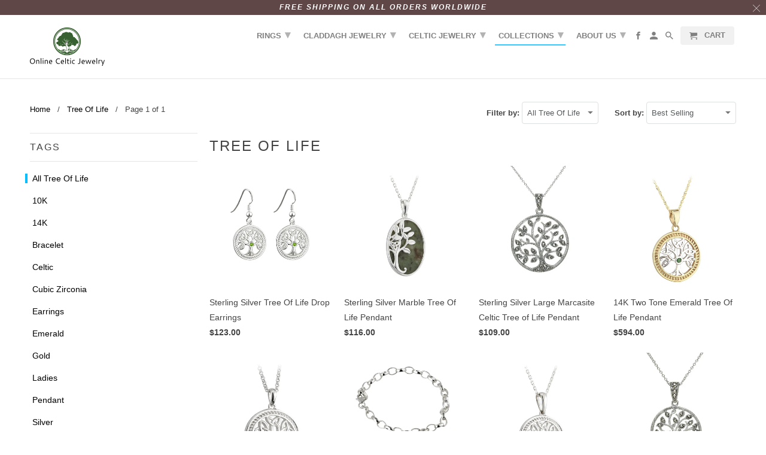

--- FILE ---
content_type: text/html; charset=utf-8
request_url: https://onlinecelticjewelry.com/en-au/collections/tree-of-life
body_size: 31149
content:
<!DOCTYPE html>
<!--[if lt IE 7 ]><html class="ie ie6" lang="en"> <![endif]-->
<!--[if IE 7 ]><html class="ie ie7" lang="en"> <![endif]-->
<!--[if IE 8 ]><html class="ie ie8" lang="en"> <![endif]-->
<!--[if IE 9 ]><html class="ie ie9" lang="en"> <![endif]-->
<!--[if (gte IE 10)|!(IE)]><!--><html lang="en"> <!--<![endif]-->
  <head>
    <meta name="google-site-verification" content="CWnZzFeeMgZFbUvHypqCkRlXhMzcyPEigYrzfCpeSD4" />
    <meta charset="utf-8">
    <meta http-equiv="cleartype" content="on">
    <meta name="robots" content="index,follow">

    
    <title>Tree Of Life - Online Celtic Jewelry</title>

    

    <!-- Custom Fonts -->
    

    

<meta name="author" content="Online Celtic Jewelry">
<meta property="og:url" content="https://onlinecelticjewelry.com/en-au/collections/tree-of-life">
<meta property="og:site_name" content="Online Celtic Jewelry">


  <meta property="og:type" content="product.group">
  <meta property="og:title" content="Tree Of Life">
  
    
    <meta property="og:image" content="http://onlinecelticjewelry.com/cdn/shop/products/Sterling-Silver-Tree-Of-Life-Drop-Earrings-1161812_600x.jpg?v=1497192432">
    <meta property="og:image:secure_url" content="https://onlinecelticjewelry.com/cdn/shop/products/Sterling-Silver-Tree-Of-Life-Drop-Earrings-1161812_600x.jpg?v=1497192432">
  





<meta name="twitter:card" content="summary">



    
    

    <!-- Mobile Specific Metas -->
    <meta name="HandheldFriendly" content="True">
    <meta name="MobileOptimized" content="320">
    <meta name="viewport" content="width=device-width,initial-scale=1">
    <meta name="theme-color" content="#ffffff">

    <!-- Stylesheets for Retina 4.2.2 -->
    <link href="//onlinecelticjewelry.com/cdn/shop/t/10/assets/styles.scss.css?v=34898333179198715821660325674" rel="stylesheet" type="text/css" media="all" />
    <!--[if lte IE 9]>
      <link href="//onlinecelticjewelry.com/cdn/shop/t/10/assets/ie.css?v=16370617434440559491507299618" rel="stylesheet" type="text/css" media="all" />
    <![endif]-->

    
      <link rel="shortcut icon" type="image/x-icon" href="//onlinecelticjewelry.com/cdn/shop/t/10/assets/favicon.png?v=81423330773192459201507299636">
    

    <link rel="canonical" href="https://onlinecelticjewelry.com/en-au/collections/tree-of-life" />

    

    <script src="//onlinecelticjewelry.com/cdn/shop/t/10/assets/app.js?v=51542234199231417041660337476" type="text/javascript"></script>
    <script>window.performance && window.performance.mark && window.performance.mark('shopify.content_for_header.start');</script><meta id="shopify-digital-wallet" name="shopify-digital-wallet" content="/5413881/digital_wallets/dialog">
<meta name="shopify-checkout-api-token" content="586781c509afc72c2cb5123bc3b35e8b">
<link rel="alternate" type="application/atom+xml" title="Feed" href="/en-au/collections/tree-of-life.atom" />
<link rel="alternate" hreflang="x-default" href="https://onlinecelticjewelry.com/collections/tree-of-life">
<link rel="alternate" hreflang="en" href="https://onlinecelticjewelry.com/collections/tree-of-life">
<link rel="alternate" hreflang="en-AU" href="https://onlinecelticjewelry.com/en-au/collections/tree-of-life">
<link rel="alternate" hreflang="en-CA" href="https://onlinecelticjewelry.com/en-ca/collections/tree-of-life">
<link rel="alternate" hreflang="en-NZ" href="https://onlinecelticjewelry.com/en-nz/collections/tree-of-life">
<link rel="alternate" hreflang="en-GB" href="https://onlinecelticjewelry.com/en-gb/collections/tree-of-life">
<link rel="alternate" hreflang="en-US" href="https://onlinecelticjewelry.com/en-us/collections/tree-of-life">
<link rel="alternate" type="application/json+oembed" href="https://onlinecelticjewelry.com/en-au/collections/tree-of-life.oembed">
<script async="async" src="/checkouts/internal/preloads.js?locale=en-AU"></script>
<link rel="preconnect" href="https://shop.app" crossorigin="anonymous">
<script async="async" src="https://shop.app/checkouts/internal/preloads.js?locale=en-AU&shop_id=5413881" crossorigin="anonymous"></script>
<script id="apple-pay-shop-capabilities" type="application/json">{"shopId":5413881,"countryCode":"IE","currencyCode":"AUD","merchantCapabilities":["supports3DS"],"merchantId":"gid:\/\/shopify\/Shop\/5413881","merchantName":"Online Celtic Jewelry","requiredBillingContactFields":["postalAddress","email","phone"],"requiredShippingContactFields":["postalAddress","email","phone"],"shippingType":"shipping","supportedNetworks":["visa","maestro","masterCard","amex"],"total":{"type":"pending","label":"Online Celtic Jewelry","amount":"1.00"},"shopifyPaymentsEnabled":true,"supportsSubscriptions":true}</script>
<script id="shopify-features" type="application/json">{"accessToken":"586781c509afc72c2cb5123bc3b35e8b","betas":["rich-media-storefront-analytics"],"domain":"onlinecelticjewelry.com","predictiveSearch":true,"shopId":5413881,"locale":"en"}</script>
<script>var Shopify = Shopify || {};
Shopify.shop = "mycelticjewelry-com.myshopify.com";
Shopify.locale = "en";
Shopify.currency = {"active":"AUD","rate":"1.7512074"};
Shopify.country = "AU";
Shopify.theme = {"name":"Retina-(October-6-2017)","id":603160601,"schema_name":"Retina","schema_version":"4.2.2","theme_store_id":null,"role":"main"};
Shopify.theme.handle = "null";
Shopify.theme.style = {"id":null,"handle":null};
Shopify.cdnHost = "onlinecelticjewelry.com/cdn";
Shopify.routes = Shopify.routes || {};
Shopify.routes.root = "/en-au/";</script>
<script type="module">!function(o){(o.Shopify=o.Shopify||{}).modules=!0}(window);</script>
<script>!function(o){function n(){var o=[];function n(){o.push(Array.prototype.slice.apply(arguments))}return n.q=o,n}var t=o.Shopify=o.Shopify||{};t.loadFeatures=n(),t.autoloadFeatures=n()}(window);</script>
<script>
  window.ShopifyPay = window.ShopifyPay || {};
  window.ShopifyPay.apiHost = "shop.app\/pay";
  window.ShopifyPay.redirectState = null;
</script>
<script id="shop-js-analytics" type="application/json">{"pageType":"collection"}</script>
<script defer="defer" async type="module" src="//onlinecelticjewelry.com/cdn/shopifycloud/shop-js/modules/v2/client.init-shop-cart-sync_BT-GjEfc.en.esm.js"></script>
<script defer="defer" async type="module" src="//onlinecelticjewelry.com/cdn/shopifycloud/shop-js/modules/v2/chunk.common_D58fp_Oc.esm.js"></script>
<script defer="defer" async type="module" src="//onlinecelticjewelry.com/cdn/shopifycloud/shop-js/modules/v2/chunk.modal_xMitdFEc.esm.js"></script>
<script type="module">
  await import("//onlinecelticjewelry.com/cdn/shopifycloud/shop-js/modules/v2/client.init-shop-cart-sync_BT-GjEfc.en.esm.js");
await import("//onlinecelticjewelry.com/cdn/shopifycloud/shop-js/modules/v2/chunk.common_D58fp_Oc.esm.js");
await import("//onlinecelticjewelry.com/cdn/shopifycloud/shop-js/modules/v2/chunk.modal_xMitdFEc.esm.js");

  window.Shopify.SignInWithShop?.initShopCartSync?.({"fedCMEnabled":true,"windoidEnabled":true});

</script>
<script>
  window.Shopify = window.Shopify || {};
  if (!window.Shopify.featureAssets) window.Shopify.featureAssets = {};
  window.Shopify.featureAssets['shop-js'] = {"shop-cart-sync":["modules/v2/client.shop-cart-sync_DZOKe7Ll.en.esm.js","modules/v2/chunk.common_D58fp_Oc.esm.js","modules/v2/chunk.modal_xMitdFEc.esm.js"],"init-fed-cm":["modules/v2/client.init-fed-cm_B6oLuCjv.en.esm.js","modules/v2/chunk.common_D58fp_Oc.esm.js","modules/v2/chunk.modal_xMitdFEc.esm.js"],"shop-cash-offers":["modules/v2/client.shop-cash-offers_D2sdYoxE.en.esm.js","modules/v2/chunk.common_D58fp_Oc.esm.js","modules/v2/chunk.modal_xMitdFEc.esm.js"],"shop-login-button":["modules/v2/client.shop-login-button_QeVjl5Y3.en.esm.js","modules/v2/chunk.common_D58fp_Oc.esm.js","modules/v2/chunk.modal_xMitdFEc.esm.js"],"pay-button":["modules/v2/client.pay-button_DXTOsIq6.en.esm.js","modules/v2/chunk.common_D58fp_Oc.esm.js","modules/v2/chunk.modal_xMitdFEc.esm.js"],"shop-button":["modules/v2/client.shop-button_DQZHx9pm.en.esm.js","modules/v2/chunk.common_D58fp_Oc.esm.js","modules/v2/chunk.modal_xMitdFEc.esm.js"],"avatar":["modules/v2/client.avatar_BTnouDA3.en.esm.js"],"init-windoid":["modules/v2/client.init-windoid_CR1B-cfM.en.esm.js","modules/v2/chunk.common_D58fp_Oc.esm.js","modules/v2/chunk.modal_xMitdFEc.esm.js"],"init-shop-for-new-customer-accounts":["modules/v2/client.init-shop-for-new-customer-accounts_C_vY_xzh.en.esm.js","modules/v2/client.shop-login-button_QeVjl5Y3.en.esm.js","modules/v2/chunk.common_D58fp_Oc.esm.js","modules/v2/chunk.modal_xMitdFEc.esm.js"],"init-shop-email-lookup-coordinator":["modules/v2/client.init-shop-email-lookup-coordinator_BI7n9ZSv.en.esm.js","modules/v2/chunk.common_D58fp_Oc.esm.js","modules/v2/chunk.modal_xMitdFEc.esm.js"],"init-shop-cart-sync":["modules/v2/client.init-shop-cart-sync_BT-GjEfc.en.esm.js","modules/v2/chunk.common_D58fp_Oc.esm.js","modules/v2/chunk.modal_xMitdFEc.esm.js"],"shop-toast-manager":["modules/v2/client.shop-toast-manager_DiYdP3xc.en.esm.js","modules/v2/chunk.common_D58fp_Oc.esm.js","modules/v2/chunk.modal_xMitdFEc.esm.js"],"init-customer-accounts":["modules/v2/client.init-customer-accounts_D9ZNqS-Q.en.esm.js","modules/v2/client.shop-login-button_QeVjl5Y3.en.esm.js","modules/v2/chunk.common_D58fp_Oc.esm.js","modules/v2/chunk.modal_xMitdFEc.esm.js"],"init-customer-accounts-sign-up":["modules/v2/client.init-customer-accounts-sign-up_iGw4briv.en.esm.js","modules/v2/client.shop-login-button_QeVjl5Y3.en.esm.js","modules/v2/chunk.common_D58fp_Oc.esm.js","modules/v2/chunk.modal_xMitdFEc.esm.js"],"shop-follow-button":["modules/v2/client.shop-follow-button_CqMgW2wH.en.esm.js","modules/v2/chunk.common_D58fp_Oc.esm.js","modules/v2/chunk.modal_xMitdFEc.esm.js"],"checkout-modal":["modules/v2/client.checkout-modal_xHeaAweL.en.esm.js","modules/v2/chunk.common_D58fp_Oc.esm.js","modules/v2/chunk.modal_xMitdFEc.esm.js"],"shop-login":["modules/v2/client.shop-login_D91U-Q7h.en.esm.js","modules/v2/chunk.common_D58fp_Oc.esm.js","modules/v2/chunk.modal_xMitdFEc.esm.js"],"lead-capture":["modules/v2/client.lead-capture_BJmE1dJe.en.esm.js","modules/v2/chunk.common_D58fp_Oc.esm.js","modules/v2/chunk.modal_xMitdFEc.esm.js"],"payment-terms":["modules/v2/client.payment-terms_Ci9AEqFq.en.esm.js","modules/v2/chunk.common_D58fp_Oc.esm.js","modules/v2/chunk.modal_xMitdFEc.esm.js"]};
</script>
<script>(function() {
  var isLoaded = false;
  function asyncLoad() {
    if (isLoaded) return;
    isLoaded = true;
    var urls = ["https:\/\/chimpstatic.com\/mcjs-connected\/js\/users\/7cd3fee03328be62746bb22b8\/84343425129f100ff6e5c7040.js?shop=mycelticjewelry-com.myshopify.com","https:\/\/cdn-stamped-io.azureedge.net\/files\/shopify.v2.min.js?shop=mycelticjewelry-com.myshopify.com"];
    for (var i = 0; i < urls.length; i++) {
      var s = document.createElement('script');
      s.type = 'text/javascript';
      s.async = true;
      s.src = urls[i];
      var x = document.getElementsByTagName('script')[0];
      x.parentNode.insertBefore(s, x);
    }
  };
  if(window.attachEvent) {
    window.attachEvent('onload', asyncLoad);
  } else {
    window.addEventListener('load', asyncLoad, false);
  }
})();</script>
<script id="__st">var __st={"a":5413881,"offset":0,"reqid":"7114c520-9187-4907-84b5-0190a10d5476-1769507793","pageurl":"onlinecelticjewelry.com\/en-au\/collections\/tree-of-life","u":"851ec8c022f5","p":"collection","rtyp":"collection","rid":2749988889};</script>
<script>window.ShopifyPaypalV4VisibilityTracking = true;</script>
<script id="captcha-bootstrap">!function(){'use strict';const t='contact',e='account',n='new_comment',o=[[t,t],['blogs',n],['comments',n],[t,'customer']],c=[[e,'customer_login'],[e,'guest_login'],[e,'recover_customer_password'],[e,'create_customer']],r=t=>t.map((([t,e])=>`form[action*='/${t}']:not([data-nocaptcha='true']) input[name='form_type'][value='${e}']`)).join(','),a=t=>()=>t?[...document.querySelectorAll(t)].map((t=>t.form)):[];function s(){const t=[...o],e=r(t);return a(e)}const i='password',u='form_key',d=['recaptcha-v3-token','g-recaptcha-response','h-captcha-response',i],f=()=>{try{return window.sessionStorage}catch{return}},m='__shopify_v',_=t=>t.elements[u];function p(t,e,n=!1){try{const o=window.sessionStorage,c=JSON.parse(o.getItem(e)),{data:r}=function(t){const{data:e,action:n}=t;return t[m]||n?{data:e,action:n}:{data:t,action:n}}(c);for(const[e,n]of Object.entries(r))t.elements[e]&&(t.elements[e].value=n);n&&o.removeItem(e)}catch(o){console.error('form repopulation failed',{error:o})}}const l='form_type',E='cptcha';function T(t){t.dataset[E]=!0}const w=window,h=w.document,L='Shopify',v='ce_forms',y='captcha';let A=!1;((t,e)=>{const n=(g='f06e6c50-85a8-45c8-87d0-21a2b65856fe',I='https://cdn.shopify.com/shopifycloud/storefront-forms-hcaptcha/ce_storefront_forms_captcha_hcaptcha.v1.5.2.iife.js',D={infoText:'Protected by hCaptcha',privacyText:'Privacy',termsText:'Terms'},(t,e,n)=>{const o=w[L][v],c=o.bindForm;if(c)return c(t,g,e,D).then(n);var r;o.q.push([[t,g,e,D],n]),r=I,A||(h.body.append(Object.assign(h.createElement('script'),{id:'captcha-provider',async:!0,src:r})),A=!0)});var g,I,D;w[L]=w[L]||{},w[L][v]=w[L][v]||{},w[L][v].q=[],w[L][y]=w[L][y]||{},w[L][y].protect=function(t,e){n(t,void 0,e),T(t)},Object.freeze(w[L][y]),function(t,e,n,w,h,L){const[v,y,A,g]=function(t,e,n){const i=e?o:[],u=t?c:[],d=[...i,...u],f=r(d),m=r(i),_=r(d.filter((([t,e])=>n.includes(e))));return[a(f),a(m),a(_),s()]}(w,h,L),I=t=>{const e=t.target;return e instanceof HTMLFormElement?e:e&&e.form},D=t=>v().includes(t);t.addEventListener('submit',(t=>{const e=I(t);if(!e)return;const n=D(e)&&!e.dataset.hcaptchaBound&&!e.dataset.recaptchaBound,o=_(e),c=g().includes(e)&&(!o||!o.value);(n||c)&&t.preventDefault(),c&&!n&&(function(t){try{if(!f())return;!function(t){const e=f();if(!e)return;const n=_(t);if(!n)return;const o=n.value;o&&e.removeItem(o)}(t);const e=Array.from(Array(32),(()=>Math.random().toString(36)[2])).join('');!function(t,e){_(t)||t.append(Object.assign(document.createElement('input'),{type:'hidden',name:u})),t.elements[u].value=e}(t,e),function(t,e){const n=f();if(!n)return;const o=[...t.querySelectorAll(`input[type='${i}']`)].map((({name:t})=>t)),c=[...d,...o],r={};for(const[a,s]of new FormData(t).entries())c.includes(a)||(r[a]=s);n.setItem(e,JSON.stringify({[m]:1,action:t.action,data:r}))}(t,e)}catch(e){console.error('failed to persist form',e)}}(e),e.submit())}));const S=(t,e)=>{t&&!t.dataset[E]&&(n(t,e.some((e=>e===t))),T(t))};for(const o of['focusin','change'])t.addEventListener(o,(t=>{const e=I(t);D(e)&&S(e,y())}));const B=e.get('form_key'),M=e.get(l),P=B&&M;t.addEventListener('DOMContentLoaded',(()=>{const t=y();if(P)for(const e of t)e.elements[l].value===M&&p(e,B);[...new Set([...A(),...v().filter((t=>'true'===t.dataset.shopifyCaptcha))])].forEach((e=>S(e,t)))}))}(h,new URLSearchParams(w.location.search),n,t,e,['guest_login'])})(!0,!0)}();</script>
<script integrity="sha256-4kQ18oKyAcykRKYeNunJcIwy7WH5gtpwJnB7kiuLZ1E=" data-source-attribution="shopify.loadfeatures" defer="defer" src="//onlinecelticjewelry.com/cdn/shopifycloud/storefront/assets/storefront/load_feature-a0a9edcb.js" crossorigin="anonymous"></script>
<script crossorigin="anonymous" defer="defer" src="//onlinecelticjewelry.com/cdn/shopifycloud/storefront/assets/shopify_pay/storefront-65b4c6d7.js?v=20250812"></script>
<script data-source-attribution="shopify.dynamic_checkout.dynamic.init">var Shopify=Shopify||{};Shopify.PaymentButton=Shopify.PaymentButton||{isStorefrontPortableWallets:!0,init:function(){window.Shopify.PaymentButton.init=function(){};var t=document.createElement("script");t.src="https://onlinecelticjewelry.com/cdn/shopifycloud/portable-wallets/latest/portable-wallets.en.js",t.type="module",document.head.appendChild(t)}};
</script>
<script data-source-attribution="shopify.dynamic_checkout.buyer_consent">
  function portableWalletsHideBuyerConsent(e){var t=document.getElementById("shopify-buyer-consent"),n=document.getElementById("shopify-subscription-policy-button");t&&n&&(t.classList.add("hidden"),t.setAttribute("aria-hidden","true"),n.removeEventListener("click",e))}function portableWalletsShowBuyerConsent(e){var t=document.getElementById("shopify-buyer-consent"),n=document.getElementById("shopify-subscription-policy-button");t&&n&&(t.classList.remove("hidden"),t.removeAttribute("aria-hidden"),n.addEventListener("click",e))}window.Shopify?.PaymentButton&&(window.Shopify.PaymentButton.hideBuyerConsent=portableWalletsHideBuyerConsent,window.Shopify.PaymentButton.showBuyerConsent=portableWalletsShowBuyerConsent);
</script>
<script data-source-attribution="shopify.dynamic_checkout.cart.bootstrap">document.addEventListener("DOMContentLoaded",(function(){function t(){return document.querySelector("shopify-accelerated-checkout-cart, shopify-accelerated-checkout")}if(t())Shopify.PaymentButton.init();else{new MutationObserver((function(e,n){t()&&(Shopify.PaymentButton.init(),n.disconnect())})).observe(document.body,{childList:!0,subtree:!0})}}));
</script>
<link id="shopify-accelerated-checkout-styles" rel="stylesheet" media="screen" href="https://onlinecelticjewelry.com/cdn/shopifycloud/portable-wallets/latest/accelerated-checkout-backwards-compat.css" crossorigin="anonymous">
<style id="shopify-accelerated-checkout-cart">
        #shopify-buyer-consent {
  margin-top: 1em;
  display: inline-block;
  width: 100%;
}

#shopify-buyer-consent.hidden {
  display: none;
}

#shopify-subscription-policy-button {
  background: none;
  border: none;
  padding: 0;
  text-decoration: underline;
  font-size: inherit;
  cursor: pointer;
}

#shopify-subscription-policy-button::before {
  box-shadow: none;
}

      </style>

<script>window.performance && window.performance.mark && window.performance.mark('shopify.content_for_header.end');</script>
  <link href="https://monorail-edge.shopifysvc.com" rel="dns-prefetch">
<script>(function(){if ("sendBeacon" in navigator && "performance" in window) {try {var session_token_from_headers = performance.getEntriesByType('navigation')[0].serverTiming.find(x => x.name == '_s').description;} catch {var session_token_from_headers = undefined;}var session_cookie_matches = document.cookie.match(/_shopify_s=([^;]*)/);var session_token_from_cookie = session_cookie_matches && session_cookie_matches.length === 2 ? session_cookie_matches[1] : "";var session_token = session_token_from_headers || session_token_from_cookie || "";function handle_abandonment_event(e) {var entries = performance.getEntries().filter(function(entry) {return /monorail-edge.shopifysvc.com/.test(entry.name);});if (!window.abandonment_tracked && entries.length === 0) {window.abandonment_tracked = true;var currentMs = Date.now();var navigation_start = performance.timing.navigationStart;var payload = {shop_id: 5413881,url: window.location.href,navigation_start,duration: currentMs - navigation_start,session_token,page_type: "collection"};window.navigator.sendBeacon("https://monorail-edge.shopifysvc.com/v1/produce", JSON.stringify({schema_id: "online_store_buyer_site_abandonment/1.1",payload: payload,metadata: {event_created_at_ms: currentMs,event_sent_at_ms: currentMs}}));}}window.addEventListener('pagehide', handle_abandonment_event);}}());</script>
<script id="web-pixels-manager-setup">(function e(e,d,r,n,o){if(void 0===o&&(o={}),!Boolean(null===(a=null===(i=window.Shopify)||void 0===i?void 0:i.analytics)||void 0===a?void 0:a.replayQueue)){var i,a;window.Shopify=window.Shopify||{};var t=window.Shopify;t.analytics=t.analytics||{};var s=t.analytics;s.replayQueue=[],s.publish=function(e,d,r){return s.replayQueue.push([e,d,r]),!0};try{self.performance.mark("wpm:start")}catch(e){}var l=function(){var e={modern:/Edge?\/(1{2}[4-9]|1[2-9]\d|[2-9]\d{2}|\d{4,})\.\d+(\.\d+|)|Firefox\/(1{2}[4-9]|1[2-9]\d|[2-9]\d{2}|\d{4,})\.\d+(\.\d+|)|Chrom(ium|e)\/(9{2}|\d{3,})\.\d+(\.\d+|)|(Maci|X1{2}).+ Version\/(15\.\d+|(1[6-9]|[2-9]\d|\d{3,})\.\d+)([,.]\d+|)( \(\w+\)|)( Mobile\/\w+|) Safari\/|Chrome.+OPR\/(9{2}|\d{3,})\.\d+\.\d+|(CPU[ +]OS|iPhone[ +]OS|CPU[ +]iPhone|CPU IPhone OS|CPU iPad OS)[ +]+(15[._]\d+|(1[6-9]|[2-9]\d|\d{3,})[._]\d+)([._]\d+|)|Android:?[ /-](13[3-9]|1[4-9]\d|[2-9]\d{2}|\d{4,})(\.\d+|)(\.\d+|)|Android.+Firefox\/(13[5-9]|1[4-9]\d|[2-9]\d{2}|\d{4,})\.\d+(\.\d+|)|Android.+Chrom(ium|e)\/(13[3-9]|1[4-9]\d|[2-9]\d{2}|\d{4,})\.\d+(\.\d+|)|SamsungBrowser\/([2-9]\d|\d{3,})\.\d+/,legacy:/Edge?\/(1[6-9]|[2-9]\d|\d{3,})\.\d+(\.\d+|)|Firefox\/(5[4-9]|[6-9]\d|\d{3,})\.\d+(\.\d+|)|Chrom(ium|e)\/(5[1-9]|[6-9]\d|\d{3,})\.\d+(\.\d+|)([\d.]+$|.*Safari\/(?![\d.]+ Edge\/[\d.]+$))|(Maci|X1{2}).+ Version\/(10\.\d+|(1[1-9]|[2-9]\d|\d{3,})\.\d+)([,.]\d+|)( \(\w+\)|)( Mobile\/\w+|) Safari\/|Chrome.+OPR\/(3[89]|[4-9]\d|\d{3,})\.\d+\.\d+|(CPU[ +]OS|iPhone[ +]OS|CPU[ +]iPhone|CPU IPhone OS|CPU iPad OS)[ +]+(10[._]\d+|(1[1-9]|[2-9]\d|\d{3,})[._]\d+)([._]\d+|)|Android:?[ /-](13[3-9]|1[4-9]\d|[2-9]\d{2}|\d{4,})(\.\d+|)(\.\d+|)|Mobile Safari.+OPR\/([89]\d|\d{3,})\.\d+\.\d+|Android.+Firefox\/(13[5-9]|1[4-9]\d|[2-9]\d{2}|\d{4,})\.\d+(\.\d+|)|Android.+Chrom(ium|e)\/(13[3-9]|1[4-9]\d|[2-9]\d{2}|\d{4,})\.\d+(\.\d+|)|Android.+(UC? ?Browser|UCWEB|U3)[ /]?(15\.([5-9]|\d{2,})|(1[6-9]|[2-9]\d|\d{3,})\.\d+)\.\d+|SamsungBrowser\/(5\.\d+|([6-9]|\d{2,})\.\d+)|Android.+MQ{2}Browser\/(14(\.(9|\d{2,})|)|(1[5-9]|[2-9]\d|\d{3,})(\.\d+|))(\.\d+|)|K[Aa][Ii]OS\/(3\.\d+|([4-9]|\d{2,})\.\d+)(\.\d+|)/},d=e.modern,r=e.legacy,n=navigator.userAgent;return n.match(d)?"modern":n.match(r)?"legacy":"unknown"}(),u="modern"===l?"modern":"legacy",c=(null!=n?n:{modern:"",legacy:""})[u],f=function(e){return[e.baseUrl,"/wpm","/b",e.hashVersion,"modern"===e.buildTarget?"m":"l",".js"].join("")}({baseUrl:d,hashVersion:r,buildTarget:u}),m=function(e){var d=e.version,r=e.bundleTarget,n=e.surface,o=e.pageUrl,i=e.monorailEndpoint;return{emit:function(e){var a=e.status,t=e.errorMsg,s=(new Date).getTime(),l=JSON.stringify({metadata:{event_sent_at_ms:s},events:[{schema_id:"web_pixels_manager_load/3.1",payload:{version:d,bundle_target:r,page_url:o,status:a,surface:n,error_msg:t},metadata:{event_created_at_ms:s}}]});if(!i)return console&&console.warn&&console.warn("[Web Pixels Manager] No Monorail endpoint provided, skipping logging."),!1;try{return self.navigator.sendBeacon.bind(self.navigator)(i,l)}catch(e){}var u=new XMLHttpRequest;try{return u.open("POST",i,!0),u.setRequestHeader("Content-Type","text/plain"),u.send(l),!0}catch(e){return console&&console.warn&&console.warn("[Web Pixels Manager] Got an unhandled error while logging to Monorail."),!1}}}}({version:r,bundleTarget:l,surface:e.surface,pageUrl:self.location.href,monorailEndpoint:e.monorailEndpoint});try{o.browserTarget=l,function(e){var d=e.src,r=e.async,n=void 0===r||r,o=e.onload,i=e.onerror,a=e.sri,t=e.scriptDataAttributes,s=void 0===t?{}:t,l=document.createElement("script"),u=document.querySelector("head"),c=document.querySelector("body");if(l.async=n,l.src=d,a&&(l.integrity=a,l.crossOrigin="anonymous"),s)for(var f in s)if(Object.prototype.hasOwnProperty.call(s,f))try{l.dataset[f]=s[f]}catch(e){}if(o&&l.addEventListener("load",o),i&&l.addEventListener("error",i),u)u.appendChild(l);else{if(!c)throw new Error("Did not find a head or body element to append the script");c.appendChild(l)}}({src:f,async:!0,onload:function(){if(!function(){var e,d;return Boolean(null===(d=null===(e=window.Shopify)||void 0===e?void 0:e.analytics)||void 0===d?void 0:d.initialized)}()){var d=window.webPixelsManager.init(e)||void 0;if(d){var r=window.Shopify.analytics;r.replayQueue.forEach((function(e){var r=e[0],n=e[1],o=e[2];d.publishCustomEvent(r,n,o)})),r.replayQueue=[],r.publish=d.publishCustomEvent,r.visitor=d.visitor,r.initialized=!0}}},onerror:function(){return m.emit({status:"failed",errorMsg:"".concat(f," has failed to load")})},sri:function(e){var d=/^sha384-[A-Za-z0-9+/=]+$/;return"string"==typeof e&&d.test(e)}(c)?c:"",scriptDataAttributes:o}),m.emit({status:"loading"})}catch(e){m.emit({status:"failed",errorMsg:(null==e?void 0:e.message)||"Unknown error"})}}})({shopId: 5413881,storefrontBaseUrl: "https://onlinecelticjewelry.com",extensionsBaseUrl: "https://extensions.shopifycdn.com/cdn/shopifycloud/web-pixels-manager",monorailEndpoint: "https://monorail-edge.shopifysvc.com/unstable/produce_batch",surface: "storefront-renderer",enabledBetaFlags: ["2dca8a86"],webPixelsConfigList: [{"id":"162431322","eventPayloadVersion":"v1","runtimeContext":"LAX","scriptVersion":"1","type":"CUSTOM","privacyPurposes":["MARKETING"],"name":"Meta pixel (migrated)"},{"id":"186057050","eventPayloadVersion":"v1","runtimeContext":"LAX","scriptVersion":"1","type":"CUSTOM","privacyPurposes":["ANALYTICS"],"name":"Google Analytics tag (migrated)"},{"id":"shopify-app-pixel","configuration":"{}","eventPayloadVersion":"v1","runtimeContext":"STRICT","scriptVersion":"0450","apiClientId":"shopify-pixel","type":"APP","privacyPurposes":["ANALYTICS","MARKETING"]},{"id":"shopify-custom-pixel","eventPayloadVersion":"v1","runtimeContext":"LAX","scriptVersion":"0450","apiClientId":"shopify-pixel","type":"CUSTOM","privacyPurposes":["ANALYTICS","MARKETING"]}],isMerchantRequest: false,initData: {"shop":{"name":"Online Celtic Jewelry","paymentSettings":{"currencyCode":"EUR"},"myshopifyDomain":"mycelticjewelry-com.myshopify.com","countryCode":"IE","storefrontUrl":"https:\/\/onlinecelticjewelry.com\/en-au"},"customer":null,"cart":null,"checkout":null,"productVariants":[],"purchasingCompany":null},},"https://onlinecelticjewelry.com/cdn","fcfee988w5aeb613cpc8e4bc33m6693e112",{"modern":"","legacy":""},{"shopId":"5413881","storefrontBaseUrl":"https:\/\/onlinecelticjewelry.com","extensionBaseUrl":"https:\/\/extensions.shopifycdn.com\/cdn\/shopifycloud\/web-pixels-manager","surface":"storefront-renderer","enabledBetaFlags":"[\"2dca8a86\"]","isMerchantRequest":"false","hashVersion":"fcfee988w5aeb613cpc8e4bc33m6693e112","publish":"custom","events":"[[\"page_viewed\",{}],[\"collection_viewed\",{\"collection\":{\"id\":\"2749988889\",\"title\":\"Tree Of Life\",\"productVariants\":[{\"price\":{\"amount\":123.0,\"currencyCode\":\"AUD\"},\"product\":{\"title\":\"Sterling Silver Tree Of Life Drop Earrings\",\"vendor\":\"Solvar - S33230\",\"id\":\"10991564108\",\"untranslatedTitle\":\"Sterling Silver Tree Of Life Drop Earrings\",\"url\":\"\/en-au\/products\/sterling-silver-tree-of-life-drop-earrings\",\"type\":\"Earrings\"},\"id\":\"41247896908\",\"image\":{\"src\":\"\/\/onlinecelticjewelry.com\/cdn\/shop\/products\/Sterling-Silver-Tree-Of-Life-Drop-Earrings-1161812.jpg?v=1497192432\"},\"sku\":\"1161812\",\"title\":\"Default Title\",\"untranslatedTitle\":\"Default Title\"},{\"price\":{\"amount\":116.0,\"currencyCode\":\"AUD\"},\"product\":{\"title\":\"Sterling Silver Marble Tree Of Life Pendant\",\"vendor\":\"Solvar - S46026\",\"id\":\"10972767756\",\"untranslatedTitle\":\"Sterling Silver Marble Tree Of Life Pendant\",\"url\":\"\/en-au\/products\/sterling-silver-marble-tree-of-life-pendant\",\"type\":\"Pendant\"},\"id\":\"41140420748\",\"image\":{\"src\":\"\/\/onlinecelticjewelry.com\/cdn\/shop\/products\/Sterling-Silver-Marble-Tree-Of-Life-Pendant-1140212.jpg?v=1496959259\"},\"sku\":\"1140212\",\"title\":\"Default Title\",\"untranslatedTitle\":\"Default Title\"},{\"price\":{\"amount\":109.0,\"currencyCode\":\"AUD\"},\"product\":{\"title\":\"Sterling Silver Large Marcasite Celtic Tree of Life Pendant\",\"vendor\":\"Anu - ANU1005\",\"id\":\"9789228428\",\"untranslatedTitle\":\"Sterling Silver Large Marcasite Celtic Tree of Life Pendant\",\"url\":\"\/en-au\/products\/sterling-silver-large-marcasite-celtic-tree-of-life-pendant\",\"type\":\"Pendant\"},\"id\":\"34897325836\",\"image\":{\"src\":\"\/\/onlinecelticjewelry.com\/cdn\/shop\/products\/Sterling-Silver-Large-Marcasite-Celtic-Tree-of-Life-Pendant-1000110.jpg?v=1488149775\"},\"sku\":\"1000110\",\"title\":\"Default Title\",\"untranslatedTitle\":\"Default Title\"},{\"price\":{\"amount\":594.0,\"currencyCode\":\"AUD\"},\"product\":{\"title\":\"14K Two Tone Emerald Tree Of Life Pendant\",\"vendor\":\"Solvar - S45144\",\"id\":\"10972767564\",\"untranslatedTitle\":\"14K Two Tone Emerald Tree Of Life Pendant\",\"url\":\"\/en-au\/products\/14k-two-tone-emerald-tree-of-life-pendant\",\"type\":\"Pendant\"},\"id\":\"41140417228\",\"image\":{\"src\":\"\/\/onlinecelticjewelry.com\/cdn\/shop\/products\/14K-Two-Tone-Emerald-Tree-Of-Life-Pendant-1140012.jpg?v=1496959257\"},\"sku\":\"1140012\",\"title\":\"Default Title\",\"untranslatedTitle\":\"Default Title\"},{\"price\":{\"amount\":149.0,\"currencyCode\":\"AUD\"},\"product\":{\"title\":\"Sterling Silver Tree Of Life Pendant Failte\",\"vendor\":\"Solvar - S44684\",\"id\":\"10972775180\",\"untranslatedTitle\":\"Sterling Silver Tree Of Life Pendant Failte\",\"url\":\"\/en-au\/products\/sterling-silver-tree-of-life-pendant-failte\",\"type\":\"Pendant\"},\"id\":\"41140444748\",\"image\":{\"src\":\"\/\/onlinecelticjewelry.com\/cdn\/shop\/products\/Sterling-Silver-Tree-Of-Life-Pendant-Failte-1145812.jpg?v=1496959311\"},\"sku\":\"1145812\",\"title\":\"Default Title\",\"untranslatedTitle\":\"Default Title\"},{\"price\":{\"amount\":202.0,\"currencyCode\":\"AUD\"},\"product\":{\"title\":\"Sterling Silver Tree Of Life Charm Bracelet\",\"vendor\":\"Solvar - S5599\",\"id\":\"11051779340\",\"untranslatedTitle\":\"Sterling Silver Tree Of Life Charm Bracelet\",\"url\":\"\/en-au\/products\/sterling-silver-tree-of-life-charm-bracelet\",\"type\":\"Bracelet\"},\"id\":\"41604702796\",\"image\":{\"src\":\"\/\/onlinecelticjewelry.com\/cdn\/shop\/products\/Sterling-Silver-Tree-Of-Life-Charm-Bracelet-1176512.jpg?v=1497904861\"},\"sku\":\"1176512\",\"title\":\"Default Title\",\"untranslatedTitle\":\"Default Title\"},{\"price\":{\"amount\":77.0,\"currencyCode\":\"AUD\"},\"product\":{\"title\":\"Sterling Silver Small Tree Of Life Pendant\",\"vendor\":\"Solvar - S45365\",\"id\":\"10972765196\",\"untranslatedTitle\":\"Sterling Silver Small Tree Of Life Pendant\",\"url\":\"\/en-au\/products\/sterling-silver-small-tree-of-life-pendant\",\"type\":\"Pendant\"},\"id\":\"41140408396\",\"image\":{\"src\":\"\/\/onlinecelticjewelry.com\/cdn\/shop\/products\/Sterling-Silver-Small-Tree-Of-Life-Pendant-1138412.jpg?v=1496959241\"},\"sku\":\"1138412\",\"title\":\"Default Title\",\"untranslatedTitle\":\"Default Title\"},{\"price\":{\"amount\":77.0,\"currencyCode\":\"AUD\"},\"product\":{\"title\":\"Sterling Silver Small Marcasite Celtic Tree of Life Pendant\",\"vendor\":\"Anu - ANU1006\",\"id\":\"9789228620\",\"untranslatedTitle\":\"Sterling Silver Small Marcasite Celtic Tree of Life Pendant\",\"url\":\"\/en-au\/products\/sterling-silver-small-marcasite-celtic-tree-of-life-pendant\",\"type\":\"Pendant\"},\"id\":\"34897326028\",\"image\":{\"src\":\"\/\/onlinecelticjewelry.com\/cdn\/shop\/products\/Sterling-Silver-Small-Marcasite-Celtic-Tree-of-Life-Pendant-1000210.jpg?v=1488149776\"},\"sku\":\"1000210\",\"title\":\"Default Title\",\"untranslatedTitle\":\"Default Title\"},{\"price\":{\"amount\":123.0,\"currencyCode\":\"AUD\"},\"product\":{\"title\":\"Sterling Silver Marble Tree Of Life Pendant\",\"vendor\":\"Solvar - S45531\",\"id\":\"10972764620\",\"untranslatedTitle\":\"Sterling Silver Marble Tree Of Life Pendant\",\"url\":\"\/en-au\/products\/sterling-silver-marble-tree-of-life-pendant-1\",\"type\":\"Pendant\"},\"id\":\"41140404364\",\"image\":{\"src\":\"\/\/onlinecelticjewelry.com\/cdn\/shop\/products\/Sterling-Silver-Marble-Tree-Of-Life-Pendant-1137812.jpg?v=1496959237\"},\"sku\":\"1137812\",\"title\":\"Default Title\",\"untranslatedTitle\":\"Default Title\"},{\"price\":{\"amount\":137.0,\"currencyCode\":\"AUD\"},\"product\":{\"title\":\"Sterling Silver Cubic Zirconia Tree Of Life Pendant\",\"vendor\":\"Solvar - S46032\",\"id\":\"10972768460\",\"untranslatedTitle\":\"Sterling Silver Cubic Zirconia Tree Of Life Pendant\",\"url\":\"\/en-au\/products\/sterling-silver-cubic-zirconia-tree-of-life-pendant\",\"type\":\"Pendant\"},\"id\":\"41140423244\",\"image\":{\"src\":\"\/\/onlinecelticjewelry.com\/cdn\/shop\/products\/Sterling-Silver-Cubic-Zirconia-Tree-Of-Life-Pendant-1141012.jpg?v=1496959266\"},\"sku\":\"1141012\",\"title\":\"Default Title\",\"untranslatedTitle\":\"Default Title\"},{\"price\":{\"amount\":351.0,\"currencyCode\":\"AUD\"},\"product\":{\"title\":\"Sterling Silver Celtic Rectangular Marcasite Tree Of Life Stud Earring\",\"vendor\":\"Anu - ANU2070\",\"id\":\"9789237068\",\"untranslatedTitle\":\"Sterling Silver Celtic Rectangular Marcasite Tree Of Life Stud Earring\",\"url\":\"\/en-au\/products\/sterling-silver-celtic-rectangular-marcasite-tree-of-life-stud-earring\",\"type\":\"Earrings\"},\"id\":\"34897335308\",\"image\":{\"src\":\"\/\/onlinecelticjewelry.com\/cdn\/shop\/products\/Sterling-Silver-Celtic-Rectangular-Marcasite-Tree-Of-Life-Stud-Earring-1007510.jpg?v=1488149816\"},\"sku\":\"1007510\",\"title\":\"Default Title\",\"untranslatedTitle\":\"Default Title\"},{\"price\":{\"amount\":254.0,\"currencyCode\":\"AUD\"},\"product\":{\"title\":\"Sterling Silver Celtic Rectangular Marcasite Tree Of Life Pendant\",\"vendor\":\"Anu - ANU1115\",\"id\":\"9789232268\",\"untranslatedTitle\":\"Sterling Silver Celtic Rectangular Marcasite Tree Of Life Pendant\",\"url\":\"\/en-au\/products\/sterling-silver-celtic-rectangular-marcasite-tree-of-life-pendant\",\"type\":\"Pendant\"},\"id\":\"34897329676\",\"image\":{\"src\":\"\/\/onlinecelticjewelry.com\/cdn\/shop\/products\/Sterling-Silver-Celtic-Rectangular-Marcasite-Tree-Of-Life-Pendant-1003610.jpg?v=1488149793\"},\"sku\":\"1003610\",\"title\":\"Default Title\",\"untranslatedTitle\":\"Default Title\"},{\"price\":{\"amount\":158.0,\"currencyCode\":\"AUD\"},\"product\":{\"title\":\"Sterling Silver Celtic Marcasite Tree of Life Pendant\",\"vendor\":\"Anu - ANU1108\",\"id\":\"9789231692\",\"untranslatedTitle\":\"Sterling Silver Celtic Marcasite Tree of Life Pendant\",\"url\":\"\/en-au\/products\/sterling-silver-celtic-marcasite-tree-of-life-pendant\",\"type\":\"Pendant\"},\"id\":\"34897329100\",\"image\":{\"src\":\"\/\/onlinecelticjewelry.com\/cdn\/shop\/products\/Sterling-Silver-Celtic-Marcasite-Tree-of-Life-Pendant-1003010.jpg?v=1488149790\"},\"sku\":\"1003010\",\"title\":\"Default Title\",\"untranslatedTitle\":\"Default Title\"},{\"price\":{\"amount\":149.0,\"currencyCode\":\"AUD\"},\"product\":{\"title\":\"Sterling Silver Celtic Marcasite Tree of Life Earrings\",\"vendor\":\"Anu - ANU2060\",\"id\":\"9789235916\",\"untranslatedTitle\":\"Sterling Silver Celtic Marcasite Tree of Life Earrings\",\"url\":\"\/en-au\/products\/sterling-silver-celtic-marcasite-tree-of-life-earrings\",\"type\":\"Earrings\"},\"id\":\"34897333516\",\"image\":{\"src\":\"\/\/onlinecelticjewelry.com\/cdn\/shop\/products\/Sterling-Silver-Celtic-Marcasite-Tree-of-Life-Earrings-1006710.jpg?v=1488149811\"},\"sku\":\"1006710\",\"title\":\"Default Title\",\"untranslatedTitle\":\"Default Title\"},{\"price\":{\"amount\":167.0,\"currencyCode\":\"AUD\"},\"product\":{\"title\":\"Sterling Silver Celtic Cubic Zirconia Tree of Life Pendant\",\"vendor\":\"Anu - ANU1107\",\"id\":\"9789231628\",\"untranslatedTitle\":\"Sterling Silver Celtic Cubic Zirconia Tree of Life Pendant\",\"url\":\"\/en-au\/products\/sterling-silver-celtic-cubic-zirconia-tree-of-life-pendant\",\"type\":\"Pendant\"},\"id\":\"34897329036\",\"image\":{\"src\":\"\/\/onlinecelticjewelry.com\/cdn\/shop\/products\/Sterling-Silver-Celtic-Cubic-Zirconia-Tree-of-Life-Pendant-1002910.jpg?v=1488149789\"},\"sku\":\"1002910\",\"title\":\"Default Title\",\"untranslatedTitle\":\"Default Title\"},{\"price\":{\"amount\":472.0,\"currencyCode\":\"AUD\"},\"product\":{\"title\":\"14K Two Tone Emerald Tree Of Life Charm\",\"vendor\":\"Solvar - S80230\",\"id\":\"10972768588\",\"untranslatedTitle\":\"14K Two Tone Emerald Tree Of Life Charm\",\"url\":\"\/en-au\/products\/14k-two-tone-emerald-tree-of-life-charm\",\"type\":\"Pendant\"},\"id\":\"41140423436\",\"image\":{\"src\":\"\/\/onlinecelticjewelry.com\/cdn\/shop\/products\/14K-Two-Tone-Emerald-Tree-Of-Life-Charm-1141112.jpg?v=1496959266\"},\"sku\":\"1141112\",\"title\":\"Default Title\",\"untranslatedTitle\":\"Default Title\"},{\"price\":{\"amount\":414.0,\"currencyCode\":\"AUD\"},\"product\":{\"title\":\"10K Yellow Gold Emerald Tree Of Life Pendant\",\"vendor\":\"Solvar - S45143\",\"id\":\"10972767692\",\"untranslatedTitle\":\"10K Yellow Gold Emerald Tree Of Life Pendant\",\"url\":\"\/en-au\/products\/10k-yellow-gold-emerald-tree-of-life-pendant\",\"type\":\"Pendant\"},\"id\":\"41140418828\",\"image\":{\"src\":\"\/\/onlinecelticjewelry.com\/cdn\/shop\/products\/10K-Yellow-Gold-Emerald-Tree-Of-Life-Pendant-1140112.jpg?v=1496959258\"},\"sku\":\"1140112\",\"title\":\"Default Title\",\"untranslatedTitle\":\"Default Title\"}]}}]]"});</script><script>
  window.ShopifyAnalytics = window.ShopifyAnalytics || {};
  window.ShopifyAnalytics.meta = window.ShopifyAnalytics.meta || {};
  window.ShopifyAnalytics.meta.currency = 'AUD';
  var meta = {"products":[{"id":10991564108,"gid":"gid:\/\/shopify\/Product\/10991564108","vendor":"Solvar - S33230","type":"Earrings","handle":"sterling-silver-tree-of-life-drop-earrings","variants":[{"id":41247896908,"price":12300,"name":"Sterling Silver Tree Of Life Drop Earrings","public_title":null,"sku":"1161812"}],"remote":false},{"id":10972767756,"gid":"gid:\/\/shopify\/Product\/10972767756","vendor":"Solvar - S46026","type":"Pendant","handle":"sterling-silver-marble-tree-of-life-pendant","variants":[{"id":41140420748,"price":11600,"name":"Sterling Silver Marble Tree Of Life Pendant","public_title":null,"sku":"1140212"}],"remote":false},{"id":9789228428,"gid":"gid:\/\/shopify\/Product\/9789228428","vendor":"Anu - ANU1005","type":"Pendant","handle":"sterling-silver-large-marcasite-celtic-tree-of-life-pendant","variants":[{"id":34897325836,"price":10900,"name":"Sterling Silver Large Marcasite Celtic Tree of Life Pendant","public_title":null,"sku":"1000110"}],"remote":false},{"id":10972767564,"gid":"gid:\/\/shopify\/Product\/10972767564","vendor":"Solvar - S45144","type":"Pendant","handle":"14k-two-tone-emerald-tree-of-life-pendant","variants":[{"id":41140417228,"price":59400,"name":"14K Two Tone Emerald Tree Of Life Pendant","public_title":null,"sku":"1140012"}],"remote":false},{"id":10972775180,"gid":"gid:\/\/shopify\/Product\/10972775180","vendor":"Solvar - S44684","type":"Pendant","handle":"sterling-silver-tree-of-life-pendant-failte","variants":[{"id":41140444748,"price":14900,"name":"Sterling Silver Tree Of Life Pendant Failte","public_title":null,"sku":"1145812"}],"remote":false},{"id":11051779340,"gid":"gid:\/\/shopify\/Product\/11051779340","vendor":"Solvar - S5599","type":"Bracelet","handle":"sterling-silver-tree-of-life-charm-bracelet","variants":[{"id":41604702796,"price":20200,"name":"Sterling Silver Tree Of Life Charm Bracelet","public_title":null,"sku":"1176512"}],"remote":false},{"id":10972765196,"gid":"gid:\/\/shopify\/Product\/10972765196","vendor":"Solvar - S45365","type":"Pendant","handle":"sterling-silver-small-tree-of-life-pendant","variants":[{"id":41140408396,"price":7700,"name":"Sterling Silver Small Tree Of Life Pendant","public_title":null,"sku":"1138412"}],"remote":false},{"id":9789228620,"gid":"gid:\/\/shopify\/Product\/9789228620","vendor":"Anu - ANU1006","type":"Pendant","handle":"sterling-silver-small-marcasite-celtic-tree-of-life-pendant","variants":[{"id":34897326028,"price":7700,"name":"Sterling Silver Small Marcasite Celtic Tree of Life Pendant","public_title":null,"sku":"1000210"}],"remote":false},{"id":10972764620,"gid":"gid:\/\/shopify\/Product\/10972764620","vendor":"Solvar - S45531","type":"Pendant","handle":"sterling-silver-marble-tree-of-life-pendant-1","variants":[{"id":41140404364,"price":12300,"name":"Sterling Silver Marble Tree Of Life Pendant","public_title":null,"sku":"1137812"}],"remote":false},{"id":10972768460,"gid":"gid:\/\/shopify\/Product\/10972768460","vendor":"Solvar - S46032","type":"Pendant","handle":"sterling-silver-cubic-zirconia-tree-of-life-pendant","variants":[{"id":41140423244,"price":13700,"name":"Sterling Silver Cubic Zirconia Tree Of Life Pendant","public_title":null,"sku":"1141012"}],"remote":false},{"id":9789237068,"gid":"gid:\/\/shopify\/Product\/9789237068","vendor":"Anu - ANU2070","type":"Earrings","handle":"sterling-silver-celtic-rectangular-marcasite-tree-of-life-stud-earring","variants":[{"id":34897335308,"price":35100,"name":"Sterling Silver Celtic Rectangular Marcasite Tree Of Life Stud Earring","public_title":null,"sku":"1007510"}],"remote":false},{"id":9789232268,"gid":"gid:\/\/shopify\/Product\/9789232268","vendor":"Anu - ANU1115","type":"Pendant","handle":"sterling-silver-celtic-rectangular-marcasite-tree-of-life-pendant","variants":[{"id":34897329676,"price":25400,"name":"Sterling Silver Celtic Rectangular Marcasite Tree Of Life Pendant","public_title":null,"sku":"1003610"}],"remote":false},{"id":9789231692,"gid":"gid:\/\/shopify\/Product\/9789231692","vendor":"Anu - ANU1108","type":"Pendant","handle":"sterling-silver-celtic-marcasite-tree-of-life-pendant","variants":[{"id":34897329100,"price":15800,"name":"Sterling Silver Celtic Marcasite Tree of Life Pendant","public_title":null,"sku":"1003010"}],"remote":false},{"id":9789235916,"gid":"gid:\/\/shopify\/Product\/9789235916","vendor":"Anu - ANU2060","type":"Earrings","handle":"sterling-silver-celtic-marcasite-tree-of-life-earrings","variants":[{"id":34897333516,"price":14900,"name":"Sterling Silver Celtic Marcasite Tree of Life Earrings","public_title":null,"sku":"1006710"}],"remote":false},{"id":9789231628,"gid":"gid:\/\/shopify\/Product\/9789231628","vendor":"Anu - ANU1107","type":"Pendant","handle":"sterling-silver-celtic-cubic-zirconia-tree-of-life-pendant","variants":[{"id":34897329036,"price":16700,"name":"Sterling Silver Celtic Cubic Zirconia Tree of Life Pendant","public_title":null,"sku":"1002910"}],"remote":false},{"id":10972768588,"gid":"gid:\/\/shopify\/Product\/10972768588","vendor":"Solvar - S80230","type":"Pendant","handle":"14k-two-tone-emerald-tree-of-life-charm","variants":[{"id":41140423436,"price":47200,"name":"14K Two Tone Emerald Tree Of Life Charm","public_title":null,"sku":"1141112"}],"remote":false},{"id":10972767692,"gid":"gid:\/\/shopify\/Product\/10972767692","vendor":"Solvar - S45143","type":"Pendant","handle":"10k-yellow-gold-emerald-tree-of-life-pendant","variants":[{"id":41140418828,"price":41400,"name":"10K Yellow Gold Emerald Tree Of Life Pendant","public_title":null,"sku":"1140112"}],"remote":false}],"page":{"pageType":"collection","resourceType":"collection","resourceId":2749988889,"requestId":"7114c520-9187-4907-84b5-0190a10d5476-1769507793"}};
  for (var attr in meta) {
    window.ShopifyAnalytics.meta[attr] = meta[attr];
  }
</script>
<script class="analytics">
  (function () {
    var customDocumentWrite = function(content) {
      var jquery = null;

      if (window.jQuery) {
        jquery = window.jQuery;
      } else if (window.Checkout && window.Checkout.$) {
        jquery = window.Checkout.$;
      }

      if (jquery) {
        jquery('body').append(content);
      }
    };

    var hasLoggedConversion = function(token) {
      if (token) {
        return document.cookie.indexOf('loggedConversion=' + token) !== -1;
      }
      return false;
    }

    var setCookieIfConversion = function(token) {
      if (token) {
        var twoMonthsFromNow = new Date(Date.now());
        twoMonthsFromNow.setMonth(twoMonthsFromNow.getMonth() + 2);

        document.cookie = 'loggedConversion=' + token + '; expires=' + twoMonthsFromNow;
      }
    }

    var trekkie = window.ShopifyAnalytics.lib = window.trekkie = window.trekkie || [];
    if (trekkie.integrations) {
      return;
    }
    trekkie.methods = [
      'identify',
      'page',
      'ready',
      'track',
      'trackForm',
      'trackLink'
    ];
    trekkie.factory = function(method) {
      return function() {
        var args = Array.prototype.slice.call(arguments);
        args.unshift(method);
        trekkie.push(args);
        return trekkie;
      };
    };
    for (var i = 0; i < trekkie.methods.length; i++) {
      var key = trekkie.methods[i];
      trekkie[key] = trekkie.factory(key);
    }
    trekkie.load = function(config) {
      trekkie.config = config || {};
      trekkie.config.initialDocumentCookie = document.cookie;
      var first = document.getElementsByTagName('script')[0];
      var script = document.createElement('script');
      script.type = 'text/javascript';
      script.onerror = function(e) {
        var scriptFallback = document.createElement('script');
        scriptFallback.type = 'text/javascript';
        scriptFallback.onerror = function(error) {
                var Monorail = {
      produce: function produce(monorailDomain, schemaId, payload) {
        var currentMs = new Date().getTime();
        var event = {
          schema_id: schemaId,
          payload: payload,
          metadata: {
            event_created_at_ms: currentMs,
            event_sent_at_ms: currentMs
          }
        };
        return Monorail.sendRequest("https://" + monorailDomain + "/v1/produce", JSON.stringify(event));
      },
      sendRequest: function sendRequest(endpointUrl, payload) {
        // Try the sendBeacon API
        if (window && window.navigator && typeof window.navigator.sendBeacon === 'function' && typeof window.Blob === 'function' && !Monorail.isIos12()) {
          var blobData = new window.Blob([payload], {
            type: 'text/plain'
          });

          if (window.navigator.sendBeacon(endpointUrl, blobData)) {
            return true;
          } // sendBeacon was not successful

        } // XHR beacon

        var xhr = new XMLHttpRequest();

        try {
          xhr.open('POST', endpointUrl);
          xhr.setRequestHeader('Content-Type', 'text/plain');
          xhr.send(payload);
        } catch (e) {
          console.log(e);
        }

        return false;
      },
      isIos12: function isIos12() {
        return window.navigator.userAgent.lastIndexOf('iPhone; CPU iPhone OS 12_') !== -1 || window.navigator.userAgent.lastIndexOf('iPad; CPU OS 12_') !== -1;
      }
    };
    Monorail.produce('monorail-edge.shopifysvc.com',
      'trekkie_storefront_load_errors/1.1',
      {shop_id: 5413881,
      theme_id: 603160601,
      app_name: "storefront",
      context_url: window.location.href,
      source_url: "//onlinecelticjewelry.com/cdn/s/trekkie.storefront.a804e9514e4efded663580eddd6991fcc12b5451.min.js"});

        };
        scriptFallback.async = true;
        scriptFallback.src = '//onlinecelticjewelry.com/cdn/s/trekkie.storefront.a804e9514e4efded663580eddd6991fcc12b5451.min.js';
        first.parentNode.insertBefore(scriptFallback, first);
      };
      script.async = true;
      script.src = '//onlinecelticjewelry.com/cdn/s/trekkie.storefront.a804e9514e4efded663580eddd6991fcc12b5451.min.js';
      first.parentNode.insertBefore(script, first);
    };
    trekkie.load(
      {"Trekkie":{"appName":"storefront","development":false,"defaultAttributes":{"shopId":5413881,"isMerchantRequest":null,"themeId":603160601,"themeCityHash":"6111185366263518691","contentLanguage":"en","currency":"AUD","eventMetadataId":"1ce9f4e2-6ab7-430c-b210-f1e3a4b65f7c"},"isServerSideCookieWritingEnabled":true,"monorailRegion":"shop_domain","enabledBetaFlags":["65f19447"]},"Session Attribution":{},"S2S":{"facebookCapiEnabled":false,"source":"trekkie-storefront-renderer","apiClientId":580111}}
    );

    var loaded = false;
    trekkie.ready(function() {
      if (loaded) return;
      loaded = true;

      window.ShopifyAnalytics.lib = window.trekkie;

      var originalDocumentWrite = document.write;
      document.write = customDocumentWrite;
      try { window.ShopifyAnalytics.merchantGoogleAnalytics.call(this); } catch(error) {};
      document.write = originalDocumentWrite;

      window.ShopifyAnalytics.lib.page(null,{"pageType":"collection","resourceType":"collection","resourceId":2749988889,"requestId":"7114c520-9187-4907-84b5-0190a10d5476-1769507793","shopifyEmitted":true});

      var match = window.location.pathname.match(/checkouts\/(.+)\/(thank_you|post_purchase)/)
      var token = match? match[1]: undefined;
      if (!hasLoggedConversion(token)) {
        setCookieIfConversion(token);
        window.ShopifyAnalytics.lib.track("Viewed Product Category",{"currency":"AUD","category":"Collection: tree-of-life","collectionName":"tree-of-life","collectionId":2749988889,"nonInteraction":true},undefined,undefined,{"shopifyEmitted":true});
      }
    });


        var eventsListenerScript = document.createElement('script');
        eventsListenerScript.async = true;
        eventsListenerScript.src = "//onlinecelticjewelry.com/cdn/shopifycloud/storefront/assets/shop_events_listener-3da45d37.js";
        document.getElementsByTagName('head')[0].appendChild(eventsListenerScript);

})();</script>
  <script>
  if (!window.ga || (window.ga && typeof window.ga !== 'function')) {
    window.ga = function ga() {
      (window.ga.q = window.ga.q || []).push(arguments);
      if (window.Shopify && window.Shopify.analytics && typeof window.Shopify.analytics.publish === 'function') {
        window.Shopify.analytics.publish("ga_stub_called", {}, {sendTo: "google_osp_migration"});
      }
      console.error("Shopify's Google Analytics stub called with:", Array.from(arguments), "\nSee https://help.shopify.com/manual/promoting-marketing/pixels/pixel-migration#google for more information.");
    };
    if (window.Shopify && window.Shopify.analytics && typeof window.Shopify.analytics.publish === 'function') {
      window.Shopify.analytics.publish("ga_stub_initialized", {}, {sendTo: "google_osp_migration"});
    }
  }
</script>
<script
  defer
  src="https://onlinecelticjewelry.com/cdn/shopifycloud/perf-kit/shopify-perf-kit-3.0.4.min.js"
  data-application="storefront-renderer"
  data-shop-id="5413881"
  data-render-region="gcp-us-east1"
  data-page-type="collection"
  data-theme-instance-id="603160601"
  data-theme-name="Retina"
  data-theme-version="4.2.2"
  data-monorail-region="shop_domain"
  data-resource-timing-sampling-rate="10"
  data-shs="true"
  data-shs-beacon="true"
  data-shs-export-with-fetch="true"
  data-shs-logs-sample-rate="1"
  data-shs-beacon-endpoint="https://onlinecelticjewelry.com/api/collect"
></script>
</head>
  
  <body class="collection ">
    <div id="content_wrapper">

      <div id="shopify-section-header" class="shopify-section header-section">
  <div class="promo_banner_mobile">
    <p><em><strong>FREE SHIPPING ON ALL ORDERS WORLDWIDE </strong></em></p>
    <div class="icon-close"></div>
  </div>


<div id="header" class="mm-fixed-top Fixed mobile-header" data-search-enabled="true">
  <a href="#nav" class="icon-menu" aria-haspopup="true" aria-label="Menu"> <span>Menu</span></a>
  <a href="#cart" class="icon-cart right"> <span>Cart</span></a>
</div>

<div class="hidden">
  <div id="nav">
    <ul>
      
        
          <li >
            
              <a href="/en-au">Rings</a>
            
            <ul>
              
                
                <li >
                  
                    <a href="/en-au/collections/claddagh-rings">Claddagh Rings</a>
                  
                  <ul>
                    
                      <li ><a href="/en-au/collections/silver-claddagh-rings">Silver Claddagh Rings</a></li>
                    
                      <li ><a href="/en-au/collections/gold-claddagh-rings">Gold Claddagh Rings</a></li>
                    
                      <li ><a href="/en-au/collections/white-gold-claddagh-rings">White Gold Claddagh Rings</a></li>
                    
                  </ul>
                </li>
                
              
                
                <li >
                  
                    <a href="/en-au/collections/celtic-rings">Celtic Rings</a>
                  
                  <ul>
                    
                      <li ><a href="/en-au/collections/silver-celtic-rings">Silver Celtic Rings</a></li>
                    
                      <li ><a href="/en-au/collections/gold-celtic-rings">Gold Celtic Rings</a></li>
                    
                      <li ><a href="/en-au/collections/white-gold-celtic-rings">White Gold Celtic Rings</a></li>
                    
                  </ul>
                </li>
                
              
                
                  <li ><a href="/en-au/collections/diamond-rings">Diamond Rings</a></li>
                
              
                
                  <li ><a href="/en-au/collections/wedding-rings">Wedding Rings</a></li>
                
              
                
                  <li ><a href="/en-au/collections/engagement-rings">Engagement Rings</a></li>
                
              
                
                  <li ><a href="/en-au/collections/mens-rings">Men's Rings</a></li>
                
              
            </ul>
          </li>
        
      
        
          <li >
            
              <a href="/en-au">Claddagh Jewelry</a>
            
            <ul>
              
                
                  <li ><a href="/en-au/collections/claddagh-bangle">Claddagh Bangle</a></li>
                
              
                
                  <li ><a href="/en-au/collections/claddagh-bead">Claddagh Bead</a></li>
                
              
                
                  <li ><a href="/en-au/collections/claddagh-bracelet">Claddagh Bracelet</a></li>
                
              
                
                  <li ><a href="/en-au/collections/claddagh-brooch">Claddagh Brooch</a></li>
                
              
                
                  <li ><a href="/en-au/collections/claddagh-charm">Claddagh Charm</a></li>
                
              
                
                  <li ><a href="/en-au/collections/claddagh-cross">Claddagh Cross</a></li>
                
              
                
                  <li ><a href="/en-au/collections/claddagh-earrings">Claddagh Earrings</a></li>
                
              
                
                  <li ><a href="/en-au/collections/claddagh-pendant">Claddagh Pendants</a></li>
                
              
            </ul>
          </li>
        
      
        
          <li >
            
              <a href="/en-au">Celtic Jewelry</a>
            
            <ul>
              
                
                  <li ><a href="/en-au/collections/celtic-bangle">Celtic Bangle</a></li>
                
              
                
                  <li ><a href="/en-au/collections/celtic-bead">Celtic Bead</a></li>
                
              
                
                  <li ><a href="/en-au/collections/celtic-bracelet">Celtic Bracelet</a></li>
                
              
                
                  <li ><a href="/en-au/collections/celtic-brooch">Celtic Brooch</a></li>
                
              
                
                  <li ><a href="/en-au/collections/celtic-charm">Celtic Charm</a></li>
                
              
                
                  <li ><a href="/en-au/collections/celtic-cross">Celtic Cross</a></li>
                
              
                
                  <li ><a href="/en-au/collections/celtic-earrings">Celtic Earrings</a></li>
                
              
                
                  <li ><a href="/en-au/collections/celtic-pendants">Celtic Pendants</a></li>
                
              
            </ul>
          </li>
        
      
        
          <li >
            
              <a href="/en-au">Collections</a>
            
            <ul>
              
                
                  <li ><a href="/en-au/collections/celtic">Celtic</a></li>
                
              
                
                  <li ><a href="/en-au/collections/claddagh">Claddagh</a></li>
                
              
                
                  <li ><a href="/en-au/collections/birthstone">Birthstone</a></li>
                
              
                
                  <li ><a href="/en-au/collections/mens">Mens</a></li>
                
              
                
                  <li ><a href="/en-au/collections/st-brigids-cross">St. Brigid's Cross</a></li>
                
              
                
                  <li ><a href="/en-au/collections/shamrock">Shamrock</a></li>
                
              
                
                  <li ><a href="/en-au/collections/harp">Harp</a></li>
                
              
                
                  <li ><a href="/en-au/collections/connemara-marble">Connemara Marble</a></li>
                
              
                
                  <li ><a href="/en-au/collections/newgrange">Newgrange</a></li>
                
              
                
                  <li ><a href="/en-au/collections/history-of-ireland">History Of Ireland</a></li>
                
              
                
                  <li class="Selected"><a href="/en-au/collections/tree-of-life">Tree Of Life</a></li>
                
              
            </ul>
          </li>
        
      
        
          <li >
            
              <a href="/en-au">About Us</a>
            
            <ul>
              
                
                  <li ><a href="/en-au/pages/about-us">About Online Celtic Jewelry</a></li>
                
              
                
                  <li ><a href="/en-au/pages/shipping-information">Shipping Information</a></li>
                
              
                
                  <li ><a href="/en-au/pages/returns-information">Returns Information</a></li>
                
              
                
                  <li ><a href="/en-au/pages/contact-us">Contact us</a></li>
                
              
                
                  <li ><a href="/en-au/pages/policies-terms-and-conditions">Policies, terms and conditions</a></li>
                
              
                
                  <li ><a href="/en-au/pages/privacy-policy">Privacy Policy</a></li>
                
              
            </ul>
          </li>
        
      
      
        
          <li>
            <a href="/en-au/account/login" id="customer_login_link">My Account</a>
          </li>
        
      
      
    </ul>
  </div>

  <form action="/checkout" method="post" id="cart">
    <ul data-money-format="${{amount}}" data-shop-currency="EUR" data-shop-name="Online Celtic Jewelry">
      <li class="mm-subtitle"><a class="mm-subclose continue" href="#cart">Continue Shopping</a></li>

      
        <li class="mm-label empty_cart"><a href="/cart">Your Cart is Empty</a></li>
      
    </ul>
  </form>
</div>


<div class="header default-header mm-fixed-top Fixed behind-menu--true header_bar js-no-change">
  
    <div class="promo_banner">
      <p><em><strong>FREE SHIPPING ON ALL ORDERS WORLDWIDE </strong></em></p>
      <div class="icon-close"></div>
    </div>
  

  <div class="container">
    <div class="four columns logo ">
      <a href="https://onlinecelticjewelry.com" title="Online Celtic Jewelry">
        
          <img src="//onlinecelticjewelry.com/cdn/shop/files/SmallLogo_280x@2x.png?v=1613152599" alt="Online Celtic Jewelry" class="primary_logo" />

          
        
      </a>
    </div>

    <div class="twelve columns nav mobile_hidden">
      <ul class="menu" role="navigation">
        
          

            
            
            
            

            <li class="sub-menu" aria-haspopup="true" aria-expanded="false">
              <a href="/en-au" class="dropdown-link        ">Rings
              <span class="arrow">▾</span></a>
              <div class="dropdown  ">
                <ul>
                  
                  
                  
                    
                    <li><a href="/en-au/collections/claddagh-rings">Claddagh Rings</a></li>
                    
                      
                        
                        <li>
                          <a class="sub-link" href="/en-au/collections/silver-claddagh-rings">Silver Claddagh Rings</a>
                        </li>
                      
                        
                        <li>
                          <a class="sub-link" href="/en-au/collections/gold-claddagh-rings">Gold Claddagh Rings</a>
                        </li>
                      
                        
                        <li>
                          <a class="sub-link" href="/en-au/collections/white-gold-claddagh-rings">White Gold Claddagh Rings</a>
                        </li>
                      
                    

                    
                  
                    
                    <li><a href="/en-au/collections/celtic-rings">Celtic Rings</a></li>
                    
                      
                        
                        <li>
                          <a class="sub-link" href="/en-au/collections/silver-celtic-rings">Silver Celtic Rings</a>
                        </li>
                      
                        
                        <li>
                          <a class="sub-link" href="/en-au/collections/gold-celtic-rings">Gold Celtic Rings</a>
                        </li>
                      
                        
                        <li>
                          <a class="sub-link" href="/en-au/collections/white-gold-celtic-rings">White Gold Celtic Rings</a>
                        </li>
                      
                    

                    
                  
                    
                    <li><a href="/en-au/collections/diamond-rings">Diamond Rings</a></li>
                    

                    
                  
                    
                    <li><a href="/en-au/collections/wedding-rings">Wedding Rings</a></li>
                    

                    
                  
                    
                    <li><a href="/en-au/collections/engagement-rings">Engagement Rings</a></li>
                    

                    
                  
                    
                    <li><a href="/en-au/collections/mens-rings">Men's Rings</a></li>
                    

                    
                  
                </ul>
              </div>
            </li>
          
        
          

            
            
            
            

            <li class="sub-menu" aria-haspopup="true" aria-expanded="false">
              <a href="/en-au" class="dropdown-link  ">Claddagh Jewelry
              <span class="arrow">▾</span></a>
              <div class="dropdown  ">
                <ul>
                  
                  
                  
                    
                    <li><a href="/en-au/collections/claddagh-bangle">Claddagh Bangle</a></li>
                    

                    
                  
                    
                    <li><a href="/en-au/collections/claddagh-bead">Claddagh Bead</a></li>
                    

                    
                  
                    
                    <li><a href="/en-au/collections/claddagh-bracelet">Claddagh Bracelet</a></li>
                    

                    
                  
                    
                    <li><a href="/en-au/collections/claddagh-brooch">Claddagh Brooch</a></li>
                    

                    
                  
                    
                    <li><a href="/en-au/collections/claddagh-charm">Claddagh Charm</a></li>
                    

                    
                  
                    
                    <li><a href="/en-au/collections/claddagh-cross">Claddagh Cross</a></li>
                    

                    
                  
                    
                    <li><a href="/en-au/collections/claddagh-earrings">Claddagh Earrings</a></li>
                    

                    
                  
                    
                    <li><a href="/en-au/collections/claddagh-pendant">Claddagh Pendants</a></li>
                    

                    
                  
                </ul>
              </div>
            </li>
          
        
          

            
            
            
            

            <li class="sub-menu" aria-haspopup="true" aria-expanded="false">
              <a href="/en-au" class="dropdown-link  ">Celtic Jewelry
              <span class="arrow">▾</span></a>
              <div class="dropdown  ">
                <ul>
                  
                  
                  
                    
                    <li><a href="/en-au/collections/celtic-bangle">Celtic Bangle</a></li>
                    

                    
                  
                    
                    <li><a href="/en-au/collections/celtic-bead">Celtic Bead</a></li>
                    

                    
                  
                    
                    <li><a href="/en-au/collections/celtic-bracelet">Celtic Bracelet</a></li>
                    

                    
                  
                    
                    <li><a href="/en-au/collections/celtic-brooch">Celtic Brooch</a></li>
                    

                    
                  
                    
                    <li><a href="/en-au/collections/celtic-charm">Celtic Charm</a></li>
                    

                    
                  
                    
                    <li><a href="/en-au/collections/celtic-cross">Celtic Cross</a></li>
                    

                    
                  
                    
                    <li><a href="/en-au/collections/celtic-earrings">Celtic Earrings</a></li>
                    

                    
                  
                    
                    <li><a href="/en-au/collections/celtic-pendants">Celtic Pendants</a></li>
                    

                    
                  
                </ul>
              </div>
            </li>
          
        
          

            
            
            
            

            <li class="sub-menu" aria-haspopup="true" aria-expanded="false">
              <a href="/en-au" class="dropdown-link  active">Collections
              <span class="arrow">▾</span></a>
              <div class="dropdown  ">
                <ul>
                  
                  
                  
                    
                    <li><a href="/en-au/collections/celtic">Celtic</a></li>
                    

                    
                  
                    
                    <li><a href="/en-au/collections/claddagh">Claddagh</a></li>
                    

                    
                  
                    
                    <li><a href="/en-au/collections/birthstone">Birthstone</a></li>
                    

                    
                  
                    
                    <li><a href="/en-au/collections/mens">Mens</a></li>
                    

                    
                  
                    
                    <li><a href="/en-au/collections/st-brigids-cross">St. Brigid's Cross</a></li>
                    

                    
                  
                    
                    <li><a href="/en-au/collections/shamrock">Shamrock</a></li>
                    

                    
                  
                    
                    <li><a href="/en-au/collections/harp">Harp</a></li>
                    

                    
                  
                    
                    <li><a href="/en-au/collections/connemara-marble">Connemara Marble</a></li>
                    

                    
                  
                    
                    <li><a href="/en-au/collections/newgrange">Newgrange</a></li>
                    

                    
                  
                    
                    <li><a href="/en-au/collections/history-of-ireland">History Of Ireland</a></li>
                    

                    
                  
                    
                    <li><a href="/en-au/collections/tree-of-life">Tree Of Life</a></li>
                    

                    
                  
                </ul>
              </div>
            </li>
          
        
          

            
            
            
            

            <li class="sub-menu" aria-haspopup="true" aria-expanded="false">
              <a href="/en-au" class="dropdown-link  ">About Us
              <span class="arrow">▾</span></a>
              <div class="dropdown  dropdown-left">
                <ul>
                  
                  
                  
                    
                    <li><a href="/en-au/pages/about-us">About Online Celtic Jewelry</a></li>
                    

                    
                  
                    
                    <li><a href="/en-au/pages/shipping-information">Shipping Information</a></li>
                    

                    
                  
                    
                    <li><a href="/en-au/pages/returns-information">Returns Information</a></li>
                    

                    
                  
                    
                    <li><a href="/en-au/pages/contact-us">Contact us</a></li>
                    

                    
                  
                    
                    <li><a href="/en-au/pages/policies-terms-and-conditions">Policies, terms and conditions</a></li>
                    

                    
                  
                    
                    <li><a href="/en-au/pages/privacy-policy">Privacy Policy</a></li>
                    

                    
                  
                </ul>
              </div>
            </li>
          
        

        
          <span class="js-social-icons">
            


  <li class="facebook"><a href="https://www.facebook.com/irishweddingrings/" title="Online Celtic Jewelry on Facebook" rel="me" target="_blank"><span class="icon-facebook"></span></a></li>






















          </span>
        

        
          <li>
            <a href="/account" title="My Account " class="icon-account"></a>
          </li>
        
        
          <li>
            <a href="/search" title="Search" class="icon-search" id="search-toggle"></a>
          </li>
        
        
        <li>
          <a href="#cart" class="icon-cart cart-button"> <span>Cart</span></a>
        </li>
      </ul>
    </div>
  </div>
</div>

<div class="container mobile_logo">
  <div class="logo">
    <a href="https://onlinecelticjewelry.com" title="Online Celtic Jewelry">
      
        <img src="//onlinecelticjewelry.com/cdn/shop/files/SmallLogo_280x@2x.png?v=1613152599" alt="Online Celtic Jewelry" />
      
    </a>
  </div>
</div>

<style>
  div.content.container {
    padding: 150px 0px 0px 0px;
  }

  

  @media only screen and (max-width: 767px) {
    div.content.container, div.content {
      padding-top: 5px;
    }
  }

  .logo a {
    display: block;
    padding-top: 0px;
    max-width: 125px;
  }

  
    .nav ul.menu { padding-top: 0px; }
  

  

</style>


</div>

      <div class="content container">
        

<div id="shopify-section-collection-template" class="shopify-section collection-template-section">

  
    <div class="sixteen columns breadcrumb clearfix">
      <div class="eight columns breadcrumb_text alpha">
        <span itemprop="itemListElement" itemscope itemtype="http://schema.org/ListItem"><a href="https://onlinecelticjewelry.com" title="Online Celtic Jewelry" itemprop="item"><span itemprop="name">Home</span></a></span>
        &nbsp; / &nbsp;
        <span itemprop="itemListElement" itemscope itemtype="http://schema.org/ListItem"><a href="/en-au/collections/tree-of-life" title="Tree Of Life" itemprop="item"><span itemprop="name">Tree Of Life</span></a></span>
        

        
          &nbsp; / &nbsp; Page 1 of 1
        
      </div>

      
        <div class="eight columns section_select omega ">
          
            <div class="filter_wrap">
              
                
                  <label for="tag_filter" class="inline">Filter by: </label>
                  <select name="tag_filter" id="tag_filter">
                    <option selected="selected" value="/en-au/collections/tree-of-life">All Tree Of Life</option>
                

                
                  <option  value="/collections/tree-of-life/10k">10K</option>
                

                
              
                

                
                  <option  value="/collections/tree-of-life/14k">14K</option>
                

                
              
                

                
                  <option  value="/collections/tree-of-life/bracelet">Bracelet</option>
                

                
              
                

                
                  <option  value="/collections/tree-of-life/celtic">Celtic</option>
                

                
              
                

                
                  <option  value="/collections/tree-of-life/cubic-zirconia">Cubic Zirconia</option>
                

                
              
                

                
                  <option  value="/collections/tree-of-life/earrings">Earrings</option>
                

                
              
                

                
                  <option  value="/collections/tree-of-life/emerald">Emerald</option>
                

                
              
                

                
                  <option  value="/collections/tree-of-life/gold">Gold</option>
                

                
              
                

                
                  <option  value="/collections/tree-of-life/ladies">Ladies</option>
                

                
              
                

                
                  <option  value="/collections/tree-of-life/pendant">Pendant</option>
                

                
              
                

                
                  <option  value="/collections/tree-of-life/silver">Silver</option>
                

                
              
                

                
                  <option  value="/collections/tree-of-life/tree-of-life">Tree of Life</option>
                

                
              
                

                
                  <option  value="/collections/tree-of-life/white-gold">White Gold</option>
                

                
                  </select>
                
              
            </div>
          

          
            <div class="filter_wrap">
              <label for="sort-by" class="inline">Sort by: </label>
              <select class="sort_by" id="sort-by" data-default-sort="best-selling">
                <option value="manual">Featured</option>
                <option value="best-selling">Best Selling</option>
                <option value="title-ascending">Alphabetically: A-Z</option>
                <option value="title-descending">Alphabetically: Z-A</option>
                <option value="price-ascending">Price: Low to High</option>
                <option value="price-descending">Price: High to Low</option>
                <option value="created-descending">Date: New to Old</option>
                <option value="created-ascending">Date: Old to New</option>
              </select>
            </div>
          
        </div>
      
    </div>
  

  
  

  
    


  <div class="sidebar four columns toggle-all--false">
    
      <div >
        
          
            <h4 class="toggle" aria-haspopup="true" aria-expanded="false"><span>+</span>Tags</h4>
            
              <ul class="blog_list toggle_list">
                <li>
                  <a class="active--default" href="/en-au/collections/tree-of-life">All Tree Of Life</a>
                </li>
                
                  
                    <li>
                      <a  href="/collections/tree-of-life/10k">10K</a>
                    </li>
                  
                
                  
                    <li>
                      <a  href="/collections/tree-of-life/14k">14K</a>
                    </li>
                  
                
                  
                    <li>
                      <a  href="/collections/tree-of-life/bracelet">Bracelet</a>
                    </li>
                  
                
                  
                    <li>
                      <a  href="/collections/tree-of-life/celtic">Celtic</a>
                    </li>
                  
                
                  
                    <li>
                      <a  href="/collections/tree-of-life/cubic-zirconia">Cubic Zirconia</a>
                    </li>
                  
                
                  
                    <li>
                      <a  href="/collections/tree-of-life/earrings">Earrings</a>
                    </li>
                  
                
                  
                    <li>
                      <a  href="/collections/tree-of-life/emerald">Emerald</a>
                    </li>
                  
                
                  
                    <li>
                      <a  href="/collections/tree-of-life/gold">Gold</a>
                    </li>
                  
                
                  
                    <li>
                      <a  href="/collections/tree-of-life/ladies">Ladies</a>
                    </li>
                  
                
                  
                    <li>
                      <a  href="/collections/tree-of-life/pendant">Pendant</a>
                    </li>
                  
                
                  
                    <li>
                      <a  href="/collections/tree-of-life/silver">Silver</a>
                    </li>
                  
                
                  
                    <li>
                      <a  href="/collections/tree-of-life/tree-of-life">Tree of Life</a>
                    </li>
                  
                
                  
                    <li>
                      <a  href="/collections/tree-of-life/white-gold">White Gold</a>
                    </li>
                  
                
              </ul>
            

        
      </div>
    
  </div>


    <div class="twelve columns">
  

    
      <h1>Tree Of Life</h1>
    

    

    
      
      
      







<div itemtype="http://schema.org/ItemList" class="products">
  
    
      
        
  <div class="three columns alpha thumbnail even" itemprop="itemListElement" itemscope itemtype="http://schema.org/Product">


  
  

  

  <a href="/en-au/collections/tree-of-life/products/sterling-silver-tree-of-life-drop-earrings" itemprop="url">
    <div class="relative product_image">
      <div class="image__container" style=" max-width: 300.0px; ">
        <img  src="//onlinecelticjewelry.com/cdn/shop/products/Sterling-Silver-Tree-Of-Life-Drop-Earrings-1161812_100x.jpg?v=1497192432"
              alt="Sterling Silver Tree Of Life Drop Earrings"
              class="lazyload lazyload--mirage primary"
              style="width: 100%; height: auto; max-width:800px;"
              data-sizes="auto"
              data-src="//onlinecelticjewelry.com/cdn/shop/products/Sterling-Silver-Tree-Of-Life-Drop-Earrings-1161812_2048x.jpg?v=1497192432"
              data-srcset=" //onlinecelticjewelry.com/cdn/shop/products/Sterling-Silver-Tree-Of-Life-Drop-Earrings-1161812_2048x.jpg?v=1497192432 2048w,
                            //onlinecelticjewelry.com/cdn/shop/products/Sterling-Silver-Tree-Of-Life-Drop-Earrings-1161812_1600x.jpg?v=1497192432 1600w,
                            //onlinecelticjewelry.com/cdn/shop/products/Sterling-Silver-Tree-Of-Life-Drop-Earrings-1161812_1200x.jpg?v=1497192432 1200w,
                            //onlinecelticjewelry.com/cdn/shop/products/Sterling-Silver-Tree-Of-Life-Drop-Earrings-1161812_1000x.jpg?v=1497192432 1000w,
                            //onlinecelticjewelry.com/cdn/shop/products/Sterling-Silver-Tree-Of-Life-Drop-Earrings-1161812_800x.jpg?v=1497192432 800w,
                            //onlinecelticjewelry.com/cdn/shop/products/Sterling-Silver-Tree-Of-Life-Drop-Earrings-1161812_600x.jpg?v=1497192432 600w,
                            //onlinecelticjewelry.com/cdn/shop/products/Sterling-Silver-Tree-Of-Life-Drop-Earrings-1161812_400x.jpg?v=1497192432 400w"
            />
          <div class="transition-helper">
          </div>
      </div>

      

      
        <span data-fancybox-href="#product-10991564108" class="quick_shop action_button" data-gallery="product-10991564108-gallery">
          + Quick Shop
        </span>
      
    </div>
    <div class="info">
      <span class="title" itemprop="name">Sterling Silver Tree Of Life Drop Earrings</span>
      
      

      
        <span class="price " itemprop="offers" itemscope itemtype="http://schema.org/Offer">
          <meta itemprop="price" content="123.00" />
          <meta itemprop="priceCurrency" content="EUR" />
          <meta itemprop="seller" content="Online Celtic Jewelry" />
          <link itemprop="availability" href="http://schema.org/InStock">
          <meta itemprop="itemCondition" content="New" />

          
            
            
              <span class="money">$123.00</span>
            
            
          
        </span>
      
    </div>
    

    
    
    
  </a>
  
</div>


  

  <div id="product-10991564108" class="modal product-10991564108 product_section thumbnail_position--right-thumbnails product_slideshow_animation--none"
       data-thumbnail="right-thumbnails"
       data-slideshow-animation="none"
       data-slideshow-speed="6">
    <div class="container" style="width: inherit">

      <div class="eight columns" style="padding-left: 15px">
        

<div class="flexslider product_gallery product-10991564108-gallery ">
  <ul class="slides">
    
      

      <li data-thumb="//onlinecelticjewelry.com/cdn/shop/products/Sterling-Silver-Tree-Of-Life-Drop-Earrings-1161812_grande.jpg?v=1497192432" data-title="Sterling Silver Tree Of Life Drop Earrings">
        
          <a href="//onlinecelticjewelry.com/cdn/shop/products/Sterling-Silver-Tree-Of-Life-Drop-Earrings-1161812_2048x.jpg?v=1497192432" class="fancybox" rel="group" data-fancybox-group="10991564108" title="Sterling Silver Tree Of Life Drop Earrings">
            <div class="image__container" style=" max-width:800px; ">
              <img  src="//onlinecelticjewelry.com/cdn/shop/products/Sterling-Silver-Tree-Of-Life-Drop-Earrings-1161812_100x.jpg?v=1497192432"
                    alt="Sterling Silver Tree Of Life Drop Earrings"
                    class="lazyload lazyload--mirage cloudzoom featured_image"
                    style="width: 100%; height: auto; max-width:800px;"
                    data-image-id="25779556492"
                    data-index="0"
                    data-cloudzoom="zoomImage: '//onlinecelticjewelry.com/cdn/shop/products/Sterling-Silver-Tree-Of-Life-Drop-Earrings-1161812_2048x.jpg?v=1497192432', tintColor: '#ffffff', zoomPosition: 'inside', zoomOffsetX: 0, touchStartDelay: 250"
                    data-sizes="auto"
                    data-src="//onlinecelticjewelry.com/cdn/shop/products/Sterling-Silver-Tree-Of-Life-Drop-Earrings-1161812_2048x.jpg?v=1497192432"
                    data-srcset=" //onlinecelticjewelry.com/cdn/shop/products/Sterling-Silver-Tree-Of-Life-Drop-Earrings-1161812_2048x.jpg?v=1497192432 2048w,
                                  //onlinecelticjewelry.com/cdn/shop/products/Sterling-Silver-Tree-Of-Life-Drop-Earrings-1161812_1600x.jpg?v=1497192432 1600w,
                                  //onlinecelticjewelry.com/cdn/shop/products/Sterling-Silver-Tree-Of-Life-Drop-Earrings-1161812_1200x.jpg?v=1497192432 1200w,
                                  //onlinecelticjewelry.com/cdn/shop/products/Sterling-Silver-Tree-Of-Life-Drop-Earrings-1161812_1000x.jpg?v=1497192432 1000w,
                                  //onlinecelticjewelry.com/cdn/shop/products/Sterling-Silver-Tree-Of-Life-Drop-Earrings-1161812_800x.jpg?v=1497192432 800w,
                                  //onlinecelticjewelry.com/cdn/shop/products/Sterling-Silver-Tree-Of-Life-Drop-Earrings-1161812_600x.jpg?v=1497192432 600w,
                                  //onlinecelticjewelry.com/cdn/shop/products/Sterling-Silver-Tree-Of-Life-Drop-Earrings-1161812_400x.jpg?v=1497192432 400w"
                  />
                <div class="transition-helper">
                </div>
            </div>
          </a>
        
      </li>
    
      

      <li data-thumb="//onlinecelticjewelry.com/cdn/shop/files/Sterling-Silver-Tree-Of-Life-Drop-Earrings-1161812-Image-2_ff9bd8f3-e47b-40a3-9c7d-bcd526b78a0e_grande.jpg?v=1719684644" data-title="Sterling Silver Tree Of Life Drop Earrings On An Ear">
        
          <a href="//onlinecelticjewelry.com/cdn/shop/files/Sterling-Silver-Tree-Of-Life-Drop-Earrings-1161812-Image-2_ff9bd8f3-e47b-40a3-9c7d-bcd526b78a0e_2048x.jpg?v=1719684644" class="fancybox" rel="group" data-fancybox-group="10991564108" title="Sterling Silver Tree Of Life Drop Earrings On An Ear">
            <div class="image__container" style=" max-width:800px; ">
              <img  src="//onlinecelticjewelry.com/cdn/shop/files/Sterling-Silver-Tree-Of-Life-Drop-Earrings-1161812-Image-2_ff9bd8f3-e47b-40a3-9c7d-bcd526b78a0e_100x.jpg?v=1719684644"
                    alt="Sterling Silver Tree Of Life Drop Earrings"
                    class="lazyload lazyload--mirage cloudzoom "
                    style="width: 100%; height: auto; max-width:800px;"
                    data-image-id="55245099958618"
                    data-index="1"
                    data-cloudzoom="zoomImage: '//onlinecelticjewelry.com/cdn/shop/files/Sterling-Silver-Tree-Of-Life-Drop-Earrings-1161812-Image-2_ff9bd8f3-e47b-40a3-9c7d-bcd526b78a0e_2048x.jpg?v=1719684644', tintColor: '#ffffff', zoomPosition: 'inside', zoomOffsetX: 0, touchStartDelay: 250"
                    data-sizes="auto"
                    data-src="//onlinecelticjewelry.com/cdn/shop/files/Sterling-Silver-Tree-Of-Life-Drop-Earrings-1161812-Image-2_ff9bd8f3-e47b-40a3-9c7d-bcd526b78a0e_2048x.jpg?v=1719684644"
                    data-srcset=" //onlinecelticjewelry.com/cdn/shop/files/Sterling-Silver-Tree-Of-Life-Drop-Earrings-1161812-Image-2_ff9bd8f3-e47b-40a3-9c7d-bcd526b78a0e_2048x.jpg?v=1719684644 2048w,
                                  //onlinecelticjewelry.com/cdn/shop/files/Sterling-Silver-Tree-Of-Life-Drop-Earrings-1161812-Image-2_ff9bd8f3-e47b-40a3-9c7d-bcd526b78a0e_1600x.jpg?v=1719684644 1600w,
                                  //onlinecelticjewelry.com/cdn/shop/files/Sterling-Silver-Tree-Of-Life-Drop-Earrings-1161812-Image-2_ff9bd8f3-e47b-40a3-9c7d-bcd526b78a0e_1200x.jpg?v=1719684644 1200w,
                                  //onlinecelticjewelry.com/cdn/shop/files/Sterling-Silver-Tree-Of-Life-Drop-Earrings-1161812-Image-2_ff9bd8f3-e47b-40a3-9c7d-bcd526b78a0e_1000x.jpg?v=1719684644 1000w,
                                  //onlinecelticjewelry.com/cdn/shop/files/Sterling-Silver-Tree-Of-Life-Drop-Earrings-1161812-Image-2_ff9bd8f3-e47b-40a3-9c7d-bcd526b78a0e_800x.jpg?v=1719684644 800w,
                                  //onlinecelticjewelry.com/cdn/shop/files/Sterling-Silver-Tree-Of-Life-Drop-Earrings-1161812-Image-2_ff9bd8f3-e47b-40a3-9c7d-bcd526b78a0e_600x.jpg?v=1719684644 600w,
                                  //onlinecelticjewelry.com/cdn/shop/files/Sterling-Silver-Tree-Of-Life-Drop-Earrings-1161812-Image-2_ff9bd8f3-e47b-40a3-9c7d-bcd526b78a0e_400x.jpg?v=1719684644 400w"
                  />
                <div class="transition-helper">
                </div>
            </div>
          </a>
        
      </li>
    
  </ul>
</div>
      </div>

      <div class="six columns">
        <h3>Sterling Silver Tree Of Life Drop Earrings</h3>
        
        

        

        
          <p class="modal_price">
            <span class="sold_out"></span>
            <span class="">
              <span class="current_price ">
                
                  <span class="money">$123.00</span>
                
              </span>
            </span>
            <span class="was_price">
              
            </span>
          </p>

            
  <div class="notify_form notify-form-10991564108" id="notify-form-10991564108" style="display:none">
    <p class="message"></p>
    <form method="post" action="/en-au/contact#contact_form" id="contact_form" accept-charset="UTF-8" class="contact-form"><input type="hidden" name="form_type" value="contact" /><input type="hidden" name="utf8" value="✓" />
      
        <p>
          <label for="contact[email]">Notify me when this product is available:</label>
          
          
            <input required type="email" class="notify_email" name="contact[email]" id="contact[email]" placeholder="Enter your email address..." value="" />
          
          
          <input type="hidden" name="challenge" value="false" />
          <input type="hidden" name="contact[body]" class="notify_form_message" data-body="Please notify me when Sterling Silver Tree Of Life Drop Earrings becomes available - https://onlinecelticjewelry.com/en-au/collections/tree-of-life" value="Please notify me when Sterling Silver Tree Of Life Drop Earrings becomes available - https://onlinecelticjewelry.com/en-au/collections/tree-of-life" />
          <input class="action_button" type="submit" value="Send" style="margin-bottom:0px" />    
        </p>
      
    </form>
  </div>

        
        
          
            
              <p>DescriptionThis Celtic earrings is made from silver and features a Tree of Life design. As it is hallmarked by the Dublin Assay Office in Dublin Castle, Ireland, not only do...</p>
            
          
          <p>
            <a href="/en-au/collections/tree-of-life/products/sterling-silver-tree-of-life-drop-earrings" class="view_product_info" title="Sterling Silver Tree Of Life Drop Earrings">View full product details <span class="icon-arrow-right"></span></a>
          </p>
          <hr />
        

        
          
  
  

  
  <form action="/cart/add"
      method="post"
      class="clearfix product_form init "
      id="product-form-10991564108collection-template"
      data-money-format="${{amount}}"
      data-shop-currency="EUR"
      data-select-id="product-select-10991564108collection-template"
      data-enable-state="false"
      data-product="{&quot;id&quot;:10991564108,&quot;title&quot;:&quot;Sterling Silver Tree Of Life Drop Earrings&quot;,&quot;handle&quot;:&quot;sterling-silver-tree-of-life-drop-earrings&quot;,&quot;description&quot;:&quot;\u003ch2\u003eDescription\u003c\/h2\u003e\u003cp\u003eThis Celtic earrings is made from silver and features a Tree of Life design. As it is hallmarked by the Dublin Assay Office in Dublin Castle, Ireland, not only do you have peace of mind that the quality of the precious metal content is guaranteed, but you are also assured of owning a piece of authentic Irish jewelry. The earrings comes in a free jewelry box that is both pretty and strong, for the safe keeping of your earrings.\u003c\/p\u003e\u003ch2\u003eSpecifications and Features\u003c\/h2\u003e\u003cul\u003e\r\u003cli\u003eMade from sterling silver\u003c\/li\u003e\r\u003cli\u003eMeasurements: 19mmH x 16mmW\u003c\/li\u003e\r\u003cli\u003eHallmarked by the Dublin Assay Office in Dublin Castle, Ireland\u003c\/li\u003e\r\u003cli\u003eComes in a free jewelry box\u003c\/li\u003e\r\u003c\/ul\u003e\u003ch2\u003eShipping and Returns\u003c\/h2\u003e\u003cul\u003e\r\u003cli\u003eWe offer free worldwide shipping via registered mail on this product\u003c\/li\u003e\r\u003cli\u003eExpress DHL shipping available if required (extra charges apply)\u003c\/li\u003e\r\u003cli\u003eOur 30 day money back guarantee is applicable to this product (see terms and conditions)\u003c\/li\u003e\r\u003c\/ul\u003e&quot;,&quot;published_at&quot;:&quot;2017-06-11T15:47:09+01:00&quot;,&quot;created_at&quot;:&quot;2017-06-11T15:47:12+01:00&quot;,&quot;vendor&quot;:&quot;Solvar - S33230&quot;,&quot;type&quot;:&quot;Earrings&quot;,&quot;tags&quot;:[&quot;Celtic&quot;,&quot;Earrings&quot;,&quot;Ladies&quot;,&quot;Silver&quot;,&quot;Tree of Life&quot;],&quot;price&quot;:12300,&quot;price_min&quot;:12300,&quot;price_max&quot;:12300,&quot;available&quot;:true,&quot;price_varies&quot;:false,&quot;compare_at_price&quot;:0,&quot;compare_at_price_min&quot;:0,&quot;compare_at_price_max&quot;:0,&quot;compare_at_price_varies&quot;:false,&quot;variants&quot;:[{&quot;id&quot;:41247896908,&quot;title&quot;:&quot;Default Title&quot;,&quot;option1&quot;:&quot;Default Title&quot;,&quot;option2&quot;:null,&quot;option3&quot;:null,&quot;sku&quot;:&quot;1161812&quot;,&quot;requires_shipping&quot;:true,&quot;taxable&quot;:true,&quot;featured_image&quot;:null,&quot;available&quot;:true,&quot;name&quot;:&quot;Sterling Silver Tree Of Life Drop Earrings&quot;,&quot;public_title&quot;:null,&quot;options&quot;:[&quot;Default Title&quot;],&quot;price&quot;:12300,&quot;weight&quot;:0,&quot;compare_at_price&quot;:0,&quot;inventory_quantity&quot;:-1,&quot;inventory_management&quot;:&quot;shopify&quot;,&quot;inventory_policy&quot;:&quot;continue&quot;,&quot;barcode&quot;:null,&quot;requires_selling_plan&quot;:false,&quot;selling_plan_allocations&quot;:[]}],&quot;images&quot;:[&quot;\/\/onlinecelticjewelry.com\/cdn\/shop\/products\/Sterling-Silver-Tree-Of-Life-Drop-Earrings-1161812.jpg?v=1497192432&quot;,&quot;\/\/onlinecelticjewelry.com\/cdn\/shop\/files\/Sterling-Silver-Tree-Of-Life-Drop-Earrings-1161812-Image-2_ff9bd8f3-e47b-40a3-9c7d-bcd526b78a0e.jpg?v=1719684644&quot;],&quot;featured_image&quot;:&quot;\/\/onlinecelticjewelry.com\/cdn\/shop\/products\/Sterling-Silver-Tree-Of-Life-Drop-Earrings-1161812.jpg?v=1497192432&quot;,&quot;options&quot;:[&quot;Title&quot;],&quot;media&quot;:[{&quot;alt&quot;:&quot;Sterling Silver Tree Of Life Drop Earrings&quot;,&quot;id&quot;:267177721965,&quot;position&quot;:1,&quot;preview_image&quot;:{&quot;aspect_ratio&quot;:1.0,&quot;height&quot;:800,&quot;width&quot;:800,&quot;src&quot;:&quot;\/\/onlinecelticjewelry.com\/cdn\/shop\/products\/Sterling-Silver-Tree-Of-Life-Drop-Earrings-1161812.jpg?v=1497192432&quot;},&quot;aspect_ratio&quot;:1.0,&quot;height&quot;:800,&quot;media_type&quot;:&quot;image&quot;,&quot;src&quot;:&quot;\/\/onlinecelticjewelry.com\/cdn\/shop\/products\/Sterling-Silver-Tree-Of-Life-Drop-Earrings-1161812.jpg?v=1497192432&quot;,&quot;width&quot;:800},{&quot;alt&quot;:&quot;Sterling Silver Tree Of Life Drop Earrings On An Ear&quot;,&quot;id&quot;:49113725305178,&quot;position&quot;:2,&quot;preview_image&quot;:{&quot;aspect_ratio&quot;:1.0,&quot;height&quot;:800,&quot;width&quot;:800,&quot;src&quot;:&quot;\/\/onlinecelticjewelry.com\/cdn\/shop\/files\/Sterling-Silver-Tree-Of-Life-Drop-Earrings-1161812-Image-2_ff9bd8f3-e47b-40a3-9c7d-bcd526b78a0e.jpg?v=1719684644&quot;},&quot;aspect_ratio&quot;:1.0,&quot;height&quot;:800,&quot;media_type&quot;:&quot;image&quot;,&quot;src&quot;:&quot;\/\/onlinecelticjewelry.com\/cdn\/shop\/files\/Sterling-Silver-Tree-Of-Life-Drop-Earrings-1161812-Image-2_ff9bd8f3-e47b-40a3-9c7d-bcd526b78a0e.jpg?v=1719684644&quot;,&quot;width&quot;:800}],&quot;requires_selling_plan&quot;:false,&quot;selling_plan_groups&quot;:[],&quot;content&quot;:&quot;\u003ch2\u003eDescription\u003c\/h2\u003e\u003cp\u003eThis Celtic earrings is made from silver and features a Tree of Life design. As it is hallmarked by the Dublin Assay Office in Dublin Castle, Ireland, not only do you have peace of mind that the quality of the precious metal content is guaranteed, but you are also assured of owning a piece of authentic Irish jewelry. The earrings comes in a free jewelry box that is both pretty and strong, for the safe keeping of your earrings.\u003c\/p\u003e\u003ch2\u003eSpecifications and Features\u003c\/h2\u003e\u003cul\u003e\r\u003cli\u003eMade from sterling silver\u003c\/li\u003e\r\u003cli\u003eMeasurements: 19mmH x 16mmW\u003c\/li\u003e\r\u003cli\u003eHallmarked by the Dublin Assay Office in Dublin Castle, Ireland\u003c\/li\u003e\r\u003cli\u003eComes in a free jewelry box\u003c\/li\u003e\r\u003c\/ul\u003e\u003ch2\u003eShipping and Returns\u003c\/h2\u003e\u003cul\u003e\r\u003cli\u003eWe offer free worldwide shipping via registered mail on this product\u003c\/li\u003e\r\u003cli\u003eExpress DHL shipping available if required (extra charges apply)\u003c\/li\u003e\r\u003cli\u003eOur 30 day money back guarantee is applicable to this product (see terms and conditions)\u003c\/li\u003e\r\u003c\/ul\u003e&quot;}"
      data-product-id="10991564108">

    

    
      <input type="hidden" name="id" value="41247896908" />
    

    

    
    <div class="purchase clearfix ">
      

      
      <button type="submit" name="add" class="action_button add_to_cart" data-label="Add to Cart"><span class="text">Add to Cart</span></button>
    </div>
  </form>

        

        
      </div>
    </div>
  </div>



        
          
        
      
    
  
    
      
        
  <div class="three columns  thumbnail odd" itemprop="itemListElement" itemscope itemtype="http://schema.org/Product">


  
  

  

  <a href="/en-au/collections/tree-of-life/products/sterling-silver-marble-tree-of-life-pendant" itemprop="url">
    <div class="relative product_image">
      <div class="image__container" style=" max-width: 300.0px; ">
        <img  src="//onlinecelticjewelry.com/cdn/shop/products/Sterling-Silver-Marble-Tree-Of-Life-Pendant-1140212_100x.jpg?v=1496959259"
              alt="Sterling Silver Marble Tree Of Life Pendant"
              class="lazyload lazyload--mirage primary"
              style="width: 100%; height: auto; max-width:1200px;"
              data-sizes="auto"
              data-src="//onlinecelticjewelry.com/cdn/shop/products/Sterling-Silver-Marble-Tree-Of-Life-Pendant-1140212_2048x.jpg?v=1496959259"
              data-srcset=" //onlinecelticjewelry.com/cdn/shop/products/Sterling-Silver-Marble-Tree-Of-Life-Pendant-1140212_2048x.jpg?v=1496959259 2048w,
                            //onlinecelticjewelry.com/cdn/shop/products/Sterling-Silver-Marble-Tree-Of-Life-Pendant-1140212_1600x.jpg?v=1496959259 1600w,
                            //onlinecelticjewelry.com/cdn/shop/products/Sterling-Silver-Marble-Tree-Of-Life-Pendant-1140212_1200x.jpg?v=1496959259 1200w,
                            //onlinecelticjewelry.com/cdn/shop/products/Sterling-Silver-Marble-Tree-Of-Life-Pendant-1140212_1000x.jpg?v=1496959259 1000w,
                            //onlinecelticjewelry.com/cdn/shop/products/Sterling-Silver-Marble-Tree-Of-Life-Pendant-1140212_800x.jpg?v=1496959259 800w,
                            //onlinecelticjewelry.com/cdn/shop/products/Sterling-Silver-Marble-Tree-Of-Life-Pendant-1140212_600x.jpg?v=1496959259 600w,
                            //onlinecelticjewelry.com/cdn/shop/products/Sterling-Silver-Marble-Tree-Of-Life-Pendant-1140212_400x.jpg?v=1496959259 400w"
            />
          <div class="transition-helper">
          </div>
      </div>

      

      
        <span data-fancybox-href="#product-10972767756" class="quick_shop action_button" data-gallery="product-10972767756-gallery">
          + Quick Shop
        </span>
      
    </div>
    <div class="info">
      <span class="title" itemprop="name">Sterling Silver Marble Tree Of Life Pendant</span>
      
      

      
        <span class="price " itemprop="offers" itemscope itemtype="http://schema.org/Offer">
          <meta itemprop="price" content="116.00" />
          <meta itemprop="priceCurrency" content="EUR" />
          <meta itemprop="seller" content="Online Celtic Jewelry" />
          <link itemprop="availability" href="http://schema.org/InStock">
          <meta itemprop="itemCondition" content="New" />

          
            
            
              <span class="money">$116.00</span>
            
            
          
        </span>
      
    </div>
    

    
    
    
  </a>
  
</div>


  

  <div id="product-10972767756" class="modal product-10972767756 product_section thumbnail_position--right-thumbnails product_slideshow_animation--none"
       data-thumbnail="right-thumbnails"
       data-slideshow-animation="none"
       data-slideshow-speed="6">
    <div class="container" style="width: inherit">

      <div class="eight columns" style="padding-left: 15px">
        

<div class="flexslider product_gallery product-10972767756-gallery ">
  <ul class="slides">
    
      

      <li data-thumb="//onlinecelticjewelry.com/cdn/shop/products/Sterling-Silver-Marble-Tree-Of-Life-Pendant-1140212_grande.jpg?v=1496959259" data-title="Sterling Silver Marble Tree Of Life Pendant">
        
          <a href="//onlinecelticjewelry.com/cdn/shop/products/Sterling-Silver-Marble-Tree-Of-Life-Pendant-1140212_2048x.jpg?v=1496959259" class="fancybox" rel="group" data-fancybox-group="10972767756" title="Sterling Silver Marble Tree Of Life Pendant">
            <div class="image__container" style=" max-width:1200px; ">
              <img  src="//onlinecelticjewelry.com/cdn/shop/products/Sterling-Silver-Marble-Tree-Of-Life-Pendant-1140212_100x.jpg?v=1496959259"
                    alt="Sterling Silver Marble Tree Of Life Pendant"
                    class="lazyload lazyload--mirage cloudzoom featured_image"
                    style="width: 100%; height: auto; max-width:1200px;"
                    data-image-id="25708852684"
                    data-index="0"
                    data-cloudzoom="zoomImage: '//onlinecelticjewelry.com/cdn/shop/products/Sterling-Silver-Marble-Tree-Of-Life-Pendant-1140212_2048x.jpg?v=1496959259', tintColor: '#ffffff', zoomPosition: 'inside', zoomOffsetX: 0, touchStartDelay: 250"
                    data-sizes="auto"
                    data-src="//onlinecelticjewelry.com/cdn/shop/products/Sterling-Silver-Marble-Tree-Of-Life-Pendant-1140212_2048x.jpg?v=1496959259"
                    data-srcset=" //onlinecelticjewelry.com/cdn/shop/products/Sterling-Silver-Marble-Tree-Of-Life-Pendant-1140212_2048x.jpg?v=1496959259 2048w,
                                  //onlinecelticjewelry.com/cdn/shop/products/Sterling-Silver-Marble-Tree-Of-Life-Pendant-1140212_1600x.jpg?v=1496959259 1600w,
                                  //onlinecelticjewelry.com/cdn/shop/products/Sterling-Silver-Marble-Tree-Of-Life-Pendant-1140212_1200x.jpg?v=1496959259 1200w,
                                  //onlinecelticjewelry.com/cdn/shop/products/Sterling-Silver-Marble-Tree-Of-Life-Pendant-1140212_1000x.jpg?v=1496959259 1000w,
                                  //onlinecelticjewelry.com/cdn/shop/products/Sterling-Silver-Marble-Tree-Of-Life-Pendant-1140212_800x.jpg?v=1496959259 800w,
                                  //onlinecelticjewelry.com/cdn/shop/products/Sterling-Silver-Marble-Tree-Of-Life-Pendant-1140212_600x.jpg?v=1496959259 600w,
                                  //onlinecelticjewelry.com/cdn/shop/products/Sterling-Silver-Marble-Tree-Of-Life-Pendant-1140212_400x.jpg?v=1496959259 400w"
                  />
                <div class="transition-helper">
                </div>
            </div>
          </a>
        
      </li>
    
      

      <li data-thumb="//onlinecelticjewelry.com/cdn/shop/files/Sterling-Silver-Marble-Tree-Of-Life-Pendant-1140212-Image-2_3eb5e450-61b2-4414-a163-44609acb2d2d_grande.jpg?v=1719684916" data-title="Sterling Silver Marble Tree Of Life Pendant">
        
          <a href="//onlinecelticjewelry.com/cdn/shop/files/Sterling-Silver-Marble-Tree-Of-Life-Pendant-1140212-Image-2_3eb5e450-61b2-4414-a163-44609acb2d2d_2048x.jpg?v=1719684916" class="fancybox" rel="group" data-fancybox-group="10972767756" title="Sterling Silver Marble Tree Of Life Pendant">
            <div class="image__container" style=" max-width:800px; ">
              <img  src="//onlinecelticjewelry.com/cdn/shop/files/Sterling-Silver-Marble-Tree-Of-Life-Pendant-1140212-Image-2_3eb5e450-61b2-4414-a163-44609acb2d2d_100x.jpg?v=1719684916"
                    alt="Sterling Silver Marble Tree Of Life Pendant"
                    class="lazyload lazyload--mirage cloudzoom "
                    style="width: 100%; height: auto; max-width:800px;"
                    data-image-id="55245142851930"
                    data-index="1"
                    data-cloudzoom="zoomImage: '//onlinecelticjewelry.com/cdn/shop/files/Sterling-Silver-Marble-Tree-Of-Life-Pendant-1140212-Image-2_3eb5e450-61b2-4414-a163-44609acb2d2d_2048x.jpg?v=1719684916', tintColor: '#ffffff', zoomPosition: 'inside', zoomOffsetX: 0, touchStartDelay: 250"
                    data-sizes="auto"
                    data-src="//onlinecelticjewelry.com/cdn/shop/files/Sterling-Silver-Marble-Tree-Of-Life-Pendant-1140212-Image-2_3eb5e450-61b2-4414-a163-44609acb2d2d_2048x.jpg?v=1719684916"
                    data-srcset=" //onlinecelticjewelry.com/cdn/shop/files/Sterling-Silver-Marble-Tree-Of-Life-Pendant-1140212-Image-2_3eb5e450-61b2-4414-a163-44609acb2d2d_2048x.jpg?v=1719684916 2048w,
                                  //onlinecelticjewelry.com/cdn/shop/files/Sterling-Silver-Marble-Tree-Of-Life-Pendant-1140212-Image-2_3eb5e450-61b2-4414-a163-44609acb2d2d_1600x.jpg?v=1719684916 1600w,
                                  //onlinecelticjewelry.com/cdn/shop/files/Sterling-Silver-Marble-Tree-Of-Life-Pendant-1140212-Image-2_3eb5e450-61b2-4414-a163-44609acb2d2d_1200x.jpg?v=1719684916 1200w,
                                  //onlinecelticjewelry.com/cdn/shop/files/Sterling-Silver-Marble-Tree-Of-Life-Pendant-1140212-Image-2_3eb5e450-61b2-4414-a163-44609acb2d2d_1000x.jpg?v=1719684916 1000w,
                                  //onlinecelticjewelry.com/cdn/shop/files/Sterling-Silver-Marble-Tree-Of-Life-Pendant-1140212-Image-2_3eb5e450-61b2-4414-a163-44609acb2d2d_800x.jpg?v=1719684916 800w,
                                  //onlinecelticjewelry.com/cdn/shop/files/Sterling-Silver-Marble-Tree-Of-Life-Pendant-1140212-Image-2_3eb5e450-61b2-4414-a163-44609acb2d2d_600x.jpg?v=1719684916 600w,
                                  //onlinecelticjewelry.com/cdn/shop/files/Sterling-Silver-Marble-Tree-Of-Life-Pendant-1140212-Image-2_3eb5e450-61b2-4414-a163-44609acb2d2d_400x.jpg?v=1719684916 400w"
                  />
                <div class="transition-helper">
                </div>
            </div>
          </a>
        
      </li>
    
  </ul>
</div>
      </div>

      <div class="six columns">
        <h3>Sterling Silver Marble Tree Of Life Pendant</h3>
        
        

        

        
          <p class="modal_price">
            <span class="sold_out"></span>
            <span class="">
              <span class="current_price ">
                
                  <span class="money">$116.00</span>
                
              </span>
            </span>
            <span class="was_price">
              
            </span>
          </p>

            
  <div class="notify_form notify-form-10972767756" id="notify-form-10972767756" style="display:none">
    <p class="message"></p>
    <form method="post" action="/en-au/contact#contact_form" id="contact_form" accept-charset="UTF-8" class="contact-form"><input type="hidden" name="form_type" value="contact" /><input type="hidden" name="utf8" value="✓" />
      
        <p>
          <label for="contact[email]">Notify me when this product is available:</label>
          
          
            <input required type="email" class="notify_email" name="contact[email]" id="contact[email]" placeholder="Enter your email address..." value="" />
          
          
          <input type="hidden" name="challenge" value="false" />
          <input type="hidden" name="contact[body]" class="notify_form_message" data-body="Please notify me when Sterling Silver Marble Tree Of Life Pendant becomes available - https://onlinecelticjewelry.com/en-au/collections/tree-of-life" value="Please notify me when Sterling Silver Marble Tree Of Life Pendant becomes available - https://onlinecelticjewelry.com/en-au/collections/tree-of-life" />
          <input class="action_button" type="submit" value="Send" style="margin-bottom:0px" />    
        </p>
      
    </form>
  </div>

        
        
          
            
              <p>DescriptionThis Celtic pendant is made from silver and features a Tree of Life design. As it is hallmarked by the Dublin Assay Office in Dublin Castle, Ireland, not only do...</p>
            
          
          <p>
            <a href="/en-au/collections/tree-of-life/products/sterling-silver-marble-tree-of-life-pendant" class="view_product_info" title="Sterling Silver Marble Tree Of Life Pendant">View full product details <span class="icon-arrow-right"></span></a>
          </p>
          <hr />
        

        
          
  
  

  
  <form action="/cart/add"
      method="post"
      class="clearfix product_form init "
      id="product-form-10972767756collection-template"
      data-money-format="${{amount}}"
      data-shop-currency="EUR"
      data-select-id="product-select-10972767756collection-template"
      data-enable-state="false"
      data-product="{&quot;id&quot;:10972767756,&quot;title&quot;:&quot;Sterling Silver Marble Tree Of Life Pendant&quot;,&quot;handle&quot;:&quot;sterling-silver-marble-tree-of-life-pendant&quot;,&quot;description&quot;:&quot;\u003ch2\u003eDescription\u003c\/h2\u003e\u003cp\u003eThis Celtic pendant is made from silver and features a Tree of Life design. As it is hallmarked by the Dublin Assay Office in Dublin Castle, Ireland, not only do you have peace of mind that the quality of the precious metal content is guaranteed, but you are also assured of owning a piece of authentic Irish jewelry. The pendant comes in a free jewelry box that is both pretty and strong, for the safe keeping of your pendant.\u003c\/p\u003e\u003ch2\u003eSpecifications and Features\u003c\/h2\u003e\u003cul\u003e\r\u003cli\u003eMade from sterling silver\u003c\/li\u003e\r\u003cli\u003eMeasurements: 19mmH x 16mmW\u003c\/li\u003e\r\u003cli\u003eChain Included:  18 10k sing\u003c\/li\u003e\r\u003cli\u003eHallmarked by the Dublin Assay Office in Dublin Castle, Ireland\u003c\/li\u003e\r\u003cli\u003eComes in a free jewelry box\u003c\/li\u003e\r\u003c\/ul\u003e\u003ch2\u003eShipping and Returns\u003c\/h2\u003e\u003cul\u003e\r\u003cli\u003eWe offer free worldwide shipping via registered mail on this product\u003c\/li\u003e\r\u003cli\u003eExpress DHL shipping available if required (extra charges apply)\u003c\/li\u003e\r\u003cli\u003eOur 30 day money back guarantee is applicable to this product (see terms and conditions)\u003c\/li\u003e\r\u003c\/ul\u003e&quot;,&quot;published_at&quot;:&quot;2017-06-08T23:00:58+01:00&quot;,&quot;created_at&quot;:&quot;2017-06-08T23:00:59+01:00&quot;,&quot;vendor&quot;:&quot;Solvar - S46026&quot;,&quot;type&quot;:&quot;Pendant&quot;,&quot;tags&quot;:[&quot;Celtic&quot;,&quot;Ladies&quot;,&quot;Pendant&quot;,&quot;Silver&quot;,&quot;Tree of Life&quot;],&quot;price&quot;:11600,&quot;price_min&quot;:11600,&quot;price_max&quot;:11600,&quot;available&quot;:true,&quot;price_varies&quot;:false,&quot;compare_at_price&quot;:0,&quot;compare_at_price_min&quot;:0,&quot;compare_at_price_max&quot;:0,&quot;compare_at_price_varies&quot;:false,&quot;variants&quot;:[{&quot;id&quot;:41140420748,&quot;title&quot;:&quot;Default Title&quot;,&quot;option1&quot;:&quot;Default Title&quot;,&quot;option2&quot;:null,&quot;option3&quot;:null,&quot;sku&quot;:&quot;1140212&quot;,&quot;requires_shipping&quot;:true,&quot;taxable&quot;:true,&quot;featured_image&quot;:null,&quot;available&quot;:true,&quot;name&quot;:&quot;Sterling Silver Marble Tree Of Life Pendant&quot;,&quot;public_title&quot;:null,&quot;options&quot;:[&quot;Default Title&quot;],&quot;price&quot;:11600,&quot;weight&quot;:0,&quot;compare_at_price&quot;:0,&quot;inventory_quantity&quot;:-1,&quot;inventory_management&quot;:&quot;shopify&quot;,&quot;inventory_policy&quot;:&quot;continue&quot;,&quot;barcode&quot;:null,&quot;requires_selling_plan&quot;:false,&quot;selling_plan_allocations&quot;:[]}],&quot;images&quot;:[&quot;\/\/onlinecelticjewelry.com\/cdn\/shop\/products\/Sterling-Silver-Marble-Tree-Of-Life-Pendant-1140212.jpg?v=1496959259&quot;,&quot;\/\/onlinecelticjewelry.com\/cdn\/shop\/files\/Sterling-Silver-Marble-Tree-Of-Life-Pendant-1140212-Image-2_3eb5e450-61b2-4414-a163-44609acb2d2d.jpg?v=1719684916&quot;],&quot;featured_image&quot;:&quot;\/\/onlinecelticjewelry.com\/cdn\/shop\/products\/Sterling-Silver-Marble-Tree-Of-Life-Pendant-1140212.jpg?v=1496959259&quot;,&quot;options&quot;:[&quot;Title&quot;],&quot;media&quot;:[{&quot;alt&quot;:&quot;Sterling Silver Marble Tree Of Life Pendant&quot;,&quot;id&quot;:266662084717,&quot;position&quot;:1,&quot;preview_image&quot;:{&quot;aspect_ratio&quot;:1.0,&quot;height&quot;:1200,&quot;width&quot;:1200,&quot;src&quot;:&quot;\/\/onlinecelticjewelry.com\/cdn\/shop\/products\/Sterling-Silver-Marble-Tree-Of-Life-Pendant-1140212.jpg?v=1496959259&quot;},&quot;aspect_ratio&quot;:1.0,&quot;height&quot;:1200,&quot;media_type&quot;:&quot;image&quot;,&quot;src&quot;:&quot;\/\/onlinecelticjewelry.com\/cdn\/shop\/products\/Sterling-Silver-Marble-Tree-Of-Life-Pendant-1140212.jpg?v=1496959259&quot;,&quot;width&quot;:1200},{&quot;alt&quot;:&quot;Sterling Silver Marble Tree Of Life Pendant&quot;,&quot;id&quot;:49113769705818,&quot;position&quot;:2,&quot;preview_image&quot;:{&quot;aspect_ratio&quot;:1.0,&quot;height&quot;:800,&quot;width&quot;:800,&quot;src&quot;:&quot;\/\/onlinecelticjewelry.com\/cdn\/shop\/files\/Sterling-Silver-Marble-Tree-Of-Life-Pendant-1140212-Image-2_3eb5e450-61b2-4414-a163-44609acb2d2d.jpg?v=1719684916&quot;},&quot;aspect_ratio&quot;:1.0,&quot;height&quot;:800,&quot;media_type&quot;:&quot;image&quot;,&quot;src&quot;:&quot;\/\/onlinecelticjewelry.com\/cdn\/shop\/files\/Sterling-Silver-Marble-Tree-Of-Life-Pendant-1140212-Image-2_3eb5e450-61b2-4414-a163-44609acb2d2d.jpg?v=1719684916&quot;,&quot;width&quot;:800}],&quot;requires_selling_plan&quot;:false,&quot;selling_plan_groups&quot;:[],&quot;content&quot;:&quot;\u003ch2\u003eDescription\u003c\/h2\u003e\u003cp\u003eThis Celtic pendant is made from silver and features a Tree of Life design. As it is hallmarked by the Dublin Assay Office in Dublin Castle, Ireland, not only do you have peace of mind that the quality of the precious metal content is guaranteed, but you are also assured of owning a piece of authentic Irish jewelry. The pendant comes in a free jewelry box that is both pretty and strong, for the safe keeping of your pendant.\u003c\/p\u003e\u003ch2\u003eSpecifications and Features\u003c\/h2\u003e\u003cul\u003e\r\u003cli\u003eMade from sterling silver\u003c\/li\u003e\r\u003cli\u003eMeasurements: 19mmH x 16mmW\u003c\/li\u003e\r\u003cli\u003eChain Included:  18 10k sing\u003c\/li\u003e\r\u003cli\u003eHallmarked by the Dublin Assay Office in Dublin Castle, Ireland\u003c\/li\u003e\r\u003cli\u003eComes in a free jewelry box\u003c\/li\u003e\r\u003c\/ul\u003e\u003ch2\u003eShipping and Returns\u003c\/h2\u003e\u003cul\u003e\r\u003cli\u003eWe offer free worldwide shipping via registered mail on this product\u003c\/li\u003e\r\u003cli\u003eExpress DHL shipping available if required (extra charges apply)\u003c\/li\u003e\r\u003cli\u003eOur 30 day money back guarantee is applicable to this product (see terms and conditions)\u003c\/li\u003e\r\u003c\/ul\u003e&quot;}"
      data-product-id="10972767756">

    

    
      <input type="hidden" name="id" value="41140420748" />
    

    

    
    <div class="purchase clearfix ">
      

      
      <button type="submit" name="add" class="action_button add_to_cart" data-label="Add to Cart"><span class="text">Add to Cart</span></button>
    </div>
  </form>

        

        
      </div>
    </div>
  </div>



        
          
        
      
    
  
    
      
        
  <div class="three columns  thumbnail even" itemprop="itemListElement" itemscope itemtype="http://schema.org/Product">


  
  

  

  <a href="/en-au/collections/tree-of-life/products/sterling-silver-large-marcasite-celtic-tree-of-life-pendant" itemprop="url">
    <div class="relative product_image">
      <div class="image__container" style=" max-width: 300.0px; ">
        <img  src="//onlinecelticjewelry.com/cdn/shop/products/Sterling-Silver-Large-Marcasite-Celtic-Tree-of-Life-Pendant-1000110_100x.jpg?v=1488149775"
              alt="Sterling Silver Large Marcasite Celtic Tree of Life Pendant"
              class="lazyload lazyload--mirage primary"
              style="width: 100%; height: auto; max-width:450px;"
              data-sizes="auto"
              data-src="//onlinecelticjewelry.com/cdn/shop/products/Sterling-Silver-Large-Marcasite-Celtic-Tree-of-Life-Pendant-1000110_2048x.jpg?v=1488149775"
              data-srcset=" //onlinecelticjewelry.com/cdn/shop/products/Sterling-Silver-Large-Marcasite-Celtic-Tree-of-Life-Pendant-1000110_2048x.jpg?v=1488149775 2048w,
                            //onlinecelticjewelry.com/cdn/shop/products/Sterling-Silver-Large-Marcasite-Celtic-Tree-of-Life-Pendant-1000110_1600x.jpg?v=1488149775 1600w,
                            //onlinecelticjewelry.com/cdn/shop/products/Sterling-Silver-Large-Marcasite-Celtic-Tree-of-Life-Pendant-1000110_1200x.jpg?v=1488149775 1200w,
                            //onlinecelticjewelry.com/cdn/shop/products/Sterling-Silver-Large-Marcasite-Celtic-Tree-of-Life-Pendant-1000110_1000x.jpg?v=1488149775 1000w,
                            //onlinecelticjewelry.com/cdn/shop/products/Sterling-Silver-Large-Marcasite-Celtic-Tree-of-Life-Pendant-1000110_800x.jpg?v=1488149775 800w,
                            //onlinecelticjewelry.com/cdn/shop/products/Sterling-Silver-Large-Marcasite-Celtic-Tree-of-Life-Pendant-1000110_600x.jpg?v=1488149775 600w,
                            //onlinecelticjewelry.com/cdn/shop/products/Sterling-Silver-Large-Marcasite-Celtic-Tree-of-Life-Pendant-1000110_400x.jpg?v=1488149775 400w"
            />
          <div class="transition-helper">
          </div>
      </div>

      

      
        <span data-fancybox-href="#product-9789228428" class="quick_shop action_button" data-gallery="product-9789228428-gallery">
          + Quick Shop
        </span>
      
    </div>
    <div class="info">
      <span class="title" itemprop="name">Sterling Silver Large Marcasite Celtic Tree of Life Pendant</span>
      
      

      
        <span class="price " itemprop="offers" itemscope itemtype="http://schema.org/Offer">
          <meta itemprop="price" content="109.00" />
          <meta itemprop="priceCurrency" content="EUR" />
          <meta itemprop="seller" content="Online Celtic Jewelry" />
          <link itemprop="availability" href="http://schema.org/InStock">
          <meta itemprop="itemCondition" content="New" />

          
            
            
              <span class="money">$109.00</span>
            
            
          
        </span>
      
    </div>
    

    
    
    
  </a>
  
</div>


  

  <div id="product-9789228428" class="modal product-9789228428 product_section thumbnail_position--right-thumbnails product_slideshow_animation--none"
       data-thumbnail="right-thumbnails"
       data-slideshow-animation="none"
       data-slideshow-speed="6">
    <div class="container" style="width: inherit">

      <div class="eight columns" style="padding-left: 15px">
        

<div class="flexslider product_gallery product-9789228428-gallery ">
  <ul class="slides">
    
      

      <li data-thumb="//onlinecelticjewelry.com/cdn/shop/products/Sterling-Silver-Large-Marcasite-Celtic-Tree-of-Life-Pendant-1000110_grande.jpg?v=1488149775" data-title="Sterling Silver Large Marcasite Celtic Tree of Life Pendant">
        
          <a href="//onlinecelticjewelry.com/cdn/shop/products/Sterling-Silver-Large-Marcasite-Celtic-Tree-of-Life-Pendant-1000110_2048x.jpg?v=1488149775" class="fancybox" rel="group" data-fancybox-group="9789228428" title="Sterling Silver Large Marcasite Celtic Tree of Life Pendant">
            <div class="image__container" style=" max-width:450px; ">
              <img  src="//onlinecelticjewelry.com/cdn/shop/products/Sterling-Silver-Large-Marcasite-Celtic-Tree-of-Life-Pendant-1000110_100x.jpg?v=1488149775"
                    alt="Sterling Silver Large Marcasite Celtic Tree of Life Pendant"
                    class="lazyload lazyload--mirage cloudzoom featured_image"
                    style="width: 100%; height: auto; max-width:450px;"
                    data-image-id="22658450572"
                    data-index="0"
                    data-cloudzoom="zoomImage: '//onlinecelticjewelry.com/cdn/shop/products/Sterling-Silver-Large-Marcasite-Celtic-Tree-of-Life-Pendant-1000110_2048x.jpg?v=1488149775', tintColor: '#ffffff', zoomPosition: 'inside', zoomOffsetX: 0, touchStartDelay: 250"
                    data-sizes="auto"
                    data-src="//onlinecelticjewelry.com/cdn/shop/products/Sterling-Silver-Large-Marcasite-Celtic-Tree-of-Life-Pendant-1000110_2048x.jpg?v=1488149775"
                    data-srcset=" //onlinecelticjewelry.com/cdn/shop/products/Sterling-Silver-Large-Marcasite-Celtic-Tree-of-Life-Pendant-1000110_2048x.jpg?v=1488149775 2048w,
                                  //onlinecelticjewelry.com/cdn/shop/products/Sterling-Silver-Large-Marcasite-Celtic-Tree-of-Life-Pendant-1000110_1600x.jpg?v=1488149775 1600w,
                                  //onlinecelticjewelry.com/cdn/shop/products/Sterling-Silver-Large-Marcasite-Celtic-Tree-of-Life-Pendant-1000110_1200x.jpg?v=1488149775 1200w,
                                  //onlinecelticjewelry.com/cdn/shop/products/Sterling-Silver-Large-Marcasite-Celtic-Tree-of-Life-Pendant-1000110_1000x.jpg?v=1488149775 1000w,
                                  //onlinecelticjewelry.com/cdn/shop/products/Sterling-Silver-Large-Marcasite-Celtic-Tree-of-Life-Pendant-1000110_800x.jpg?v=1488149775 800w,
                                  //onlinecelticjewelry.com/cdn/shop/products/Sterling-Silver-Large-Marcasite-Celtic-Tree-of-Life-Pendant-1000110_600x.jpg?v=1488149775 600w,
                                  //onlinecelticjewelry.com/cdn/shop/products/Sterling-Silver-Large-Marcasite-Celtic-Tree-of-Life-Pendant-1000110_400x.jpg?v=1488149775 400w"
                  />
                <div class="transition-helper">
                </div>
            </div>
          </a>
        
      </li>
    
  </ul>
</div>
      </div>

      <div class="six columns">
        <h3>Sterling Silver Large Marcasite Celtic Tree of Life Pendant</h3>
        
        

        

        
          <p class="modal_price">
            <span class="sold_out"></span>
            <span class="">
              <span class="current_price ">
                
                  <span class="money">$109.00</span>
                
              </span>
            </span>
            <span class="was_price">
              
            </span>
          </p>

            
  <div class="notify_form notify-form-9789228428" id="notify-form-9789228428" style="display:none">
    <p class="message"></p>
    <form method="post" action="/en-au/contact#contact_form" id="contact_form" accept-charset="UTF-8" class="contact-form"><input type="hidden" name="form_type" value="contact" /><input type="hidden" name="utf8" value="✓" />
      
        <p>
          <label for="contact[email]">Notify me when this product is available:</label>
          
          
            <input required type="email" class="notify_email" name="contact[email]" id="contact[email]" placeholder="Enter your email address..." value="" />
          
          
          <input type="hidden" name="challenge" value="false" />
          <input type="hidden" name="contact[body]" class="notify_form_message" data-body="Please notify me when Sterling Silver Large Marcasite Celtic Tree of Life Pendant becomes available - https://onlinecelticjewelry.com/en-au/collections/tree-of-life" value="Please notify me when Sterling Silver Large Marcasite Celtic Tree of Life Pendant becomes available - https://onlinecelticjewelry.com/en-au/collections/tree-of-life" />
          <input class="action_button" type="submit" value="Send" style="margin-bottom:0px" />    
        </p>
      
    </form>
  </div>

        
        
          
            
              <p>Description Classic Celtic Tree of Life pendant with a contemporary nod. This fashionable large Celtic Tree of Life pendant is a real statement piece, that will make you stand out...</p>
            
          
          <p>
            <a href="/en-au/collections/tree-of-life/products/sterling-silver-large-marcasite-celtic-tree-of-life-pendant" class="view_product_info" title="Sterling Silver Large Marcasite Celtic Tree of Life Pendant">View full product details <span class="icon-arrow-right"></span></a>
          </p>
          <hr />
        

        
          
  
  

  
  <form action="/cart/add"
      method="post"
      class="clearfix product_form init "
      id="product-form-9789228428collection-template"
      data-money-format="${{amount}}"
      data-shop-currency="EUR"
      data-select-id="product-select-9789228428collection-template"
      data-enable-state="false"
      data-product="{&quot;id&quot;:9789228428,&quot;title&quot;:&quot;Sterling Silver Large Marcasite Celtic Tree of Life Pendant&quot;,&quot;handle&quot;:&quot;sterling-silver-large-marcasite-celtic-tree-of-life-pendant&quot;,&quot;description&quot;:&quot;\u003ch2\u003eDescription\u003c\/h2\u003e\r\u003cp\u003eClassic Celtic Tree of Life pendant with a contemporary nod.\u003c\/p\u003e\r\u003cp\u003eThis fashionable large Celtic Tree of Life pendant is a real statement piece, that will make you stand out from the crowd while you wear your heritage in style. Suitably worn with casual day wear, it goes particularly well with evening wear when you want to look your best.\u003c\/p\u003e\r\u003cp\u003eAs it is hallmarked by the Dublin Assay Office in Dublin Castle, Ireland, not only do you have peace of mind that the quality of the precious metal content is guaranteed, but you are also assured of owning a piece of authentic Irish jewelry. The pendant comes in a free jewelry box that is both pretty and strong, for the safe keeping of your pendant.\u003c\/p\u003e\r\u003ch2\u003eSpecifications and Features\u003c\/h2\u003e\r\u003cul\u003e\r\u003cli\u003eMade from sterling silver\u003c\/li\u003e\r\u003cli\u003eContains cubic zirconia stone\u003c\/li\u003e\r\u003cli\u003eHallmarked by the Dublin Assay Office in Dublin Castle, Ireland\u003c\/li\u003e\r\u003cli\u003eComes in a free pendant jewelry box\u003c\/li\u003e\r\u003c\/ul\u003e\r\u003ch2\u003eShipping and Returns\u003c\/h2\u003e\r\u003cul\u003e\r\u003cli\u003eWe offer free worldwide shipping via registered mail on this product\u003c\/li\u003e\r\u003cli\u003eOur 30 day money back guarantee is applicable to this product (see terms and conditions here)\u003c\/li\u003e\r\u003cli\u003eExpress DHL shipping available if required (extra charges apply)\u003c\/li\u003e\r\u003cli\u003eDispatched for shipping within 5 days of order being placed (shipping lead times are in addition to this)\u003c\/li\u003e\r\u003c\/ul\u003e\r\u003cul class=\&quot;tabs-content\&quot;\u003e\r\u003cli id=\&quot;tab3\&quot;\u003e\r\u003col\u003e\u003c\/ol\u003e\r\u003c\/li\u003e\r\u003c\/ul\u003e&quot;,&quot;published_at&quot;:&quot;2017-02-26T22:56:00+00:00&quot;,&quot;created_at&quot;:&quot;2017-02-26T22:56:15+00:00&quot;,&quot;vendor&quot;:&quot;Anu - ANU1005&quot;,&quot;type&quot;:&quot;Pendant&quot;,&quot;tags&quot;:[&quot;Celtic&quot;,&quot;Ladies&quot;,&quot;Pendant&quot;,&quot;Silver&quot;,&quot;Tree of Life&quot;],&quot;price&quot;:10900,&quot;price_min&quot;:10900,&quot;price_max&quot;:10900,&quot;available&quot;:true,&quot;price_varies&quot;:false,&quot;compare_at_price&quot;:0,&quot;compare_at_price_min&quot;:0,&quot;compare_at_price_max&quot;:0,&quot;compare_at_price_varies&quot;:false,&quot;variants&quot;:[{&quot;id&quot;:34897325836,&quot;title&quot;:&quot;Default Title&quot;,&quot;option1&quot;:&quot;Default Title&quot;,&quot;option2&quot;:null,&quot;option3&quot;:null,&quot;sku&quot;:&quot;1000110&quot;,&quot;requires_shipping&quot;:true,&quot;taxable&quot;:true,&quot;featured_image&quot;:null,&quot;available&quot;:true,&quot;name&quot;:&quot;Sterling Silver Large Marcasite Celtic Tree of Life Pendant&quot;,&quot;public_title&quot;:null,&quot;options&quot;:[&quot;Default Title&quot;],&quot;price&quot;:10900,&quot;weight&quot;:0,&quot;compare_at_price&quot;:0,&quot;inventory_quantity&quot;:0,&quot;inventory_management&quot;:&quot;shopify&quot;,&quot;inventory_policy&quot;:&quot;continue&quot;,&quot;barcode&quot;:null,&quot;requires_selling_plan&quot;:false,&quot;selling_plan_allocations&quot;:[]}],&quot;images&quot;:[&quot;\/\/onlinecelticjewelry.com\/cdn\/shop\/products\/Sterling-Silver-Large-Marcasite-Celtic-Tree-of-Life-Pendant-1000110.jpg?v=1488149775&quot;],&quot;featured_image&quot;:&quot;\/\/onlinecelticjewelry.com\/cdn\/shop\/products\/Sterling-Silver-Large-Marcasite-Celtic-Tree-of-Life-Pendant-1000110.jpg?v=1488149775&quot;,&quot;options&quot;:[&quot;Title&quot;],&quot;media&quot;:[{&quot;alt&quot;:&quot;Sterling Silver Large Marcasite Celtic Tree of Life Pendant&quot;,&quot;id&quot;:167249870957,&quot;position&quot;:1,&quot;preview_image&quot;:{&quot;aspect_ratio&quot;:1.0,&quot;height&quot;:450,&quot;width&quot;:450,&quot;src&quot;:&quot;\/\/onlinecelticjewelry.com\/cdn\/shop\/products\/Sterling-Silver-Large-Marcasite-Celtic-Tree-of-Life-Pendant-1000110.jpg?v=1488149775&quot;},&quot;aspect_ratio&quot;:1.0,&quot;height&quot;:450,&quot;media_type&quot;:&quot;image&quot;,&quot;src&quot;:&quot;\/\/onlinecelticjewelry.com\/cdn\/shop\/products\/Sterling-Silver-Large-Marcasite-Celtic-Tree-of-Life-Pendant-1000110.jpg?v=1488149775&quot;,&quot;width&quot;:450}],&quot;requires_selling_plan&quot;:false,&quot;selling_plan_groups&quot;:[],&quot;content&quot;:&quot;\u003ch2\u003eDescription\u003c\/h2\u003e\r\u003cp\u003eClassic Celtic Tree of Life pendant with a contemporary nod.\u003c\/p\u003e\r\u003cp\u003eThis fashionable large Celtic Tree of Life pendant is a real statement piece, that will make you stand out from the crowd while you wear your heritage in style. Suitably worn with casual day wear, it goes particularly well with evening wear when you want to look your best.\u003c\/p\u003e\r\u003cp\u003eAs it is hallmarked by the Dublin Assay Office in Dublin Castle, Ireland, not only do you have peace of mind that the quality of the precious metal content is guaranteed, but you are also assured of owning a piece of authentic Irish jewelry. The pendant comes in a free jewelry box that is both pretty and strong, for the safe keeping of your pendant.\u003c\/p\u003e\r\u003ch2\u003eSpecifications and Features\u003c\/h2\u003e\r\u003cul\u003e\r\u003cli\u003eMade from sterling silver\u003c\/li\u003e\r\u003cli\u003eContains cubic zirconia stone\u003c\/li\u003e\r\u003cli\u003eHallmarked by the Dublin Assay Office in Dublin Castle, Ireland\u003c\/li\u003e\r\u003cli\u003eComes in a free pendant jewelry box\u003c\/li\u003e\r\u003c\/ul\u003e\r\u003ch2\u003eShipping and Returns\u003c\/h2\u003e\r\u003cul\u003e\r\u003cli\u003eWe offer free worldwide shipping via registered mail on this product\u003c\/li\u003e\r\u003cli\u003eOur 30 day money back guarantee is applicable to this product (see terms and conditions here)\u003c\/li\u003e\r\u003cli\u003eExpress DHL shipping available if required (extra charges apply)\u003c\/li\u003e\r\u003cli\u003eDispatched for shipping within 5 days of order being placed (shipping lead times are in addition to this)\u003c\/li\u003e\r\u003c\/ul\u003e\r\u003cul class=\&quot;tabs-content\&quot;\u003e\r\u003cli id=\&quot;tab3\&quot;\u003e\r\u003col\u003e\u003c\/ol\u003e\r\u003c\/li\u003e\r\u003c\/ul\u003e&quot;}"
      data-product-id="9789228428">

    

    
      <input type="hidden" name="id" value="34897325836" />
    

    

    
    <div class="purchase clearfix ">
      

      
      <button type="submit" name="add" class="action_button add_to_cart" data-label="Add to Cart"><span class="text">Add to Cart</span></button>
    </div>
  </form>

        

        
      </div>
    </div>
  </div>



        
          
        
      
    
  
    
      
        
  <div class="three columns omega thumbnail odd" itemprop="itemListElement" itemscope itemtype="http://schema.org/Product">


  
  

  

  <a href="/en-au/collections/tree-of-life/products/14k-two-tone-emerald-tree-of-life-pendant" itemprop="url">
    <div class="relative product_image">
      <div class="image__container" style=" max-width: 300.0px; ">
        <img  src="//onlinecelticjewelry.com/cdn/shop/products/14K-Two-Tone-Emerald-Tree-Of-Life-Pendant-1140012_100x.jpg?v=1496959257"
              alt="14K Two Tone Emerald Tree Of Life Pendant"
              class="lazyload lazyload--mirage primary"
              style="width: 100%; height: auto; max-width:800px;"
              data-sizes="auto"
              data-src="//onlinecelticjewelry.com/cdn/shop/products/14K-Two-Tone-Emerald-Tree-Of-Life-Pendant-1140012_2048x.jpg?v=1496959257"
              data-srcset=" //onlinecelticjewelry.com/cdn/shop/products/14K-Two-Tone-Emerald-Tree-Of-Life-Pendant-1140012_2048x.jpg?v=1496959257 2048w,
                            //onlinecelticjewelry.com/cdn/shop/products/14K-Two-Tone-Emerald-Tree-Of-Life-Pendant-1140012_1600x.jpg?v=1496959257 1600w,
                            //onlinecelticjewelry.com/cdn/shop/products/14K-Two-Tone-Emerald-Tree-Of-Life-Pendant-1140012_1200x.jpg?v=1496959257 1200w,
                            //onlinecelticjewelry.com/cdn/shop/products/14K-Two-Tone-Emerald-Tree-Of-Life-Pendant-1140012_1000x.jpg?v=1496959257 1000w,
                            //onlinecelticjewelry.com/cdn/shop/products/14K-Two-Tone-Emerald-Tree-Of-Life-Pendant-1140012_800x.jpg?v=1496959257 800w,
                            //onlinecelticjewelry.com/cdn/shop/products/14K-Two-Tone-Emerald-Tree-Of-Life-Pendant-1140012_600x.jpg?v=1496959257 600w,
                            //onlinecelticjewelry.com/cdn/shop/products/14K-Two-Tone-Emerald-Tree-Of-Life-Pendant-1140012_400x.jpg?v=1496959257 400w"
            />
          <div class="transition-helper">
          </div>
      </div>

      

      
        <span data-fancybox-href="#product-10972767564" class="quick_shop action_button" data-gallery="product-10972767564-gallery">
          + Quick Shop
        </span>
      
    </div>
    <div class="info">
      <span class="title" itemprop="name">14K Two Tone Emerald Tree Of Life Pendant</span>
      
      

      
        <span class="price " itemprop="offers" itemscope itemtype="http://schema.org/Offer">
          <meta itemprop="price" content="594.00" />
          <meta itemprop="priceCurrency" content="EUR" />
          <meta itemprop="seller" content="Online Celtic Jewelry" />
          <link itemprop="availability" href="http://schema.org/InStock">
          <meta itemprop="itemCondition" content="New" />

          
            
            
              <span class="money">$594.00</span>
            
            
          
        </span>
      
    </div>
    

    
    
    
  </a>
  
</div>


  

  <div id="product-10972767564" class="modal product-10972767564 product_section thumbnail_position--right-thumbnails product_slideshow_animation--none"
       data-thumbnail="right-thumbnails"
       data-slideshow-animation="none"
       data-slideshow-speed="6">
    <div class="container" style="width: inherit">

      <div class="eight columns" style="padding-left: 15px">
        

<div class="flexslider product_gallery product-10972767564-gallery ">
  <ul class="slides">
    
      

      <li data-thumb="//onlinecelticjewelry.com/cdn/shop/products/14K-Two-Tone-Emerald-Tree-Of-Life-Pendant-1140012_grande.jpg?v=1496959257" data-title="14K Two Tone Emerald Tree Of Life Pendant">
        
          <a href="//onlinecelticjewelry.com/cdn/shop/products/14K-Two-Tone-Emerald-Tree-Of-Life-Pendant-1140012_2048x.jpg?v=1496959257" class="fancybox" rel="group" data-fancybox-group="10972767564" title="14K Two Tone Emerald Tree Of Life Pendant">
            <div class="image__container" style=" max-width:800px; ">
              <img  src="//onlinecelticjewelry.com/cdn/shop/products/14K-Two-Tone-Emerald-Tree-Of-Life-Pendant-1140012_100x.jpg?v=1496959257"
                    alt="14K Two Tone Emerald Tree Of Life Pendant"
                    class="lazyload lazyload--mirage cloudzoom featured_image"
                    style="width: 100%; height: auto; max-width:800px;"
                    data-image-id="25708852428"
                    data-index="0"
                    data-cloudzoom="zoomImage: '//onlinecelticjewelry.com/cdn/shop/products/14K-Two-Tone-Emerald-Tree-Of-Life-Pendant-1140012_2048x.jpg?v=1496959257', tintColor: '#ffffff', zoomPosition: 'inside', zoomOffsetX: 0, touchStartDelay: 250"
                    data-sizes="auto"
                    data-src="//onlinecelticjewelry.com/cdn/shop/products/14K-Two-Tone-Emerald-Tree-Of-Life-Pendant-1140012_2048x.jpg?v=1496959257"
                    data-srcset=" //onlinecelticjewelry.com/cdn/shop/products/14K-Two-Tone-Emerald-Tree-Of-Life-Pendant-1140012_2048x.jpg?v=1496959257 2048w,
                                  //onlinecelticjewelry.com/cdn/shop/products/14K-Two-Tone-Emerald-Tree-Of-Life-Pendant-1140012_1600x.jpg?v=1496959257 1600w,
                                  //onlinecelticjewelry.com/cdn/shop/products/14K-Two-Tone-Emerald-Tree-Of-Life-Pendant-1140012_1200x.jpg?v=1496959257 1200w,
                                  //onlinecelticjewelry.com/cdn/shop/products/14K-Two-Tone-Emerald-Tree-Of-Life-Pendant-1140012_1000x.jpg?v=1496959257 1000w,
                                  //onlinecelticjewelry.com/cdn/shop/products/14K-Two-Tone-Emerald-Tree-Of-Life-Pendant-1140012_800x.jpg?v=1496959257 800w,
                                  //onlinecelticjewelry.com/cdn/shop/products/14K-Two-Tone-Emerald-Tree-Of-Life-Pendant-1140012_600x.jpg?v=1496959257 600w,
                                  //onlinecelticjewelry.com/cdn/shop/products/14K-Two-Tone-Emerald-Tree-Of-Life-Pendant-1140012_400x.jpg?v=1496959257 400w"
                  />
                <div class="transition-helper">
                </div>
            </div>
          </a>
        
      </li>
    
  </ul>
</div>
      </div>

      <div class="six columns">
        <h3>14K Two Tone Emerald Tree Of Life Pendant</h3>
        
        

        

        
          <p class="modal_price">
            <span class="sold_out"></span>
            <span class="">
              <span class="current_price ">
                
                  <span class="money">$594.00</span>
                
              </span>
            </span>
            <span class="was_price">
              
            </span>
          </p>

            
  <div class="notify_form notify-form-10972767564" id="notify-form-10972767564" style="display:none">
    <p class="message"></p>
    <form method="post" action="/en-au/contact#contact_form" id="contact_form" accept-charset="UTF-8" class="contact-form"><input type="hidden" name="form_type" value="contact" /><input type="hidden" name="utf8" value="✓" />
      
        <p>
          <label for="contact[email]">Notify me when this product is available:</label>
          
          
            <input required type="email" class="notify_email" name="contact[email]" id="contact[email]" placeholder="Enter your email address..." value="" />
          
          
          <input type="hidden" name="challenge" value="false" />
          <input type="hidden" name="contact[body]" class="notify_form_message" data-body="Please notify me when 14K Two Tone Emerald Tree Of Life Pendant becomes available - https://onlinecelticjewelry.com/en-au/collections/tree-of-life" value="Please notify me when 14K Two Tone Emerald Tree Of Life Pendant becomes available - https://onlinecelticjewelry.com/en-au/collections/tree-of-life" />
          <input class="action_button" type="submit" value="Send" style="margin-bottom:0px" />    
        </p>
      
    </form>
  </div>

        
        
          
            
              <p>DescriptionThis Celtic pendant is made from gold and white gold and features a Tree of Life design. As it is hallmarked by the Dublin Assay Office in Dublin Castle, Ireland,...</p>
            
          
          <p>
            <a href="/en-au/collections/tree-of-life/products/14k-two-tone-emerald-tree-of-life-pendant" class="view_product_info" title="14K Two Tone Emerald Tree Of Life Pendant">View full product details <span class="icon-arrow-right"></span></a>
          </p>
          <hr />
        

        
          
  
  

  
  <form action="/cart/add"
      method="post"
      class="clearfix product_form init "
      id="product-form-10972767564collection-template"
      data-money-format="${{amount}}"
      data-shop-currency="EUR"
      data-select-id="product-select-10972767564collection-template"
      data-enable-state="false"
      data-product="{&quot;id&quot;:10972767564,&quot;title&quot;:&quot;14K Two Tone Emerald Tree Of Life Pendant&quot;,&quot;handle&quot;:&quot;14k-two-tone-emerald-tree-of-life-pendant&quot;,&quot;description&quot;:&quot;\u003ch2\u003eDescription\u003c\/h2\u003e\u003cp\u003eThis Celtic pendant is made from gold and white gold and features a Tree of Life design. As it is hallmarked by the Dublin Assay Office in Dublin Castle, Ireland, not only do you have peace of mind that the quality of the precious metal content is guaranteed, but you are also assured of owning a piece of authentic Irish jewelry. The pendant comes in a free jewelry box that is both pretty and strong, for the safe keeping of your pendant.\u003c\/p\u003e\u003ch2\u003eSpecifications and Features\u003c\/h2\u003e\u003cul\u003e\r\u003cli\u003eMade from 14K gold and white gold\u003c\/li\u003e\r\u003cli\u003eContains emerald\u003c\/li\u003e\r\u003cli\u003eMeasurements: 18mmH x 16mmW\u003c\/li\u003e\r\u003cli\u003eChain Included:  18 14k sing\u003c\/li\u003e\r\u003cli\u003eHallmarked by the Dublin Assay Office in Dublin Castle, Ireland\u003c\/li\u003e\r\u003cli\u003eComes in a free jewelry box\u003c\/li\u003e\r\u003c\/ul\u003e\u003ch2\u003eShipping and Returns\u003c\/h2\u003e\u003cul\u003e\r\u003cli\u003eWe offer free worldwide shipping via DHL economy shipping on this product\u003c\/li\u003e\r\u003cli\u003eExpress DHL shipping available if required (extra charges apply)\u003c\/li\u003e\r\u003cli\u003eOur 30 day money back guarantee is applicable to this product, subject to a 25% restocking fee as this product is custom made to order for you (see terms and conditions).\u003c\/li\u003e\r\u003cli\u003ePlease allow two to five weeks manufacturing time for this product which is custom made to order for you. Shipping times are in addition to manufacturing times.\u003c\/li\u003e\r\u003c\/ul\u003e&quot;,&quot;published_at&quot;:&quot;2017-06-08T23:00:57+01:00&quot;,&quot;created_at&quot;:&quot;2017-06-08T23:00:57+01:00&quot;,&quot;vendor&quot;:&quot;Solvar - S45144&quot;,&quot;type&quot;:&quot;Pendant&quot;,&quot;tags&quot;:[&quot;14K&quot;,&quot;Celtic&quot;,&quot;Emerald&quot;,&quot;Gold&quot;,&quot;Ladies&quot;,&quot;Pendant&quot;,&quot;Tree of Life&quot;,&quot;White Gold&quot;],&quot;price&quot;:59400,&quot;price_min&quot;:59400,&quot;price_max&quot;:59400,&quot;available&quot;:true,&quot;price_varies&quot;:false,&quot;compare_at_price&quot;:0,&quot;compare_at_price_min&quot;:0,&quot;compare_at_price_max&quot;:0,&quot;compare_at_price_varies&quot;:false,&quot;variants&quot;:[{&quot;id&quot;:41140417228,&quot;title&quot;:&quot;Default Title&quot;,&quot;option1&quot;:&quot;Default Title&quot;,&quot;option2&quot;:null,&quot;option3&quot;:null,&quot;sku&quot;:&quot;1140012&quot;,&quot;requires_shipping&quot;:true,&quot;taxable&quot;:true,&quot;featured_image&quot;:null,&quot;available&quot;:true,&quot;name&quot;:&quot;14K Two Tone Emerald Tree Of Life Pendant&quot;,&quot;public_title&quot;:null,&quot;options&quot;:[&quot;Default Title&quot;],&quot;price&quot;:59400,&quot;weight&quot;:0,&quot;compare_at_price&quot;:0,&quot;inventory_quantity&quot;:-1,&quot;inventory_management&quot;:&quot;shopify&quot;,&quot;inventory_policy&quot;:&quot;continue&quot;,&quot;barcode&quot;:null,&quot;requires_selling_plan&quot;:false,&quot;selling_plan_allocations&quot;:[]}],&quot;images&quot;:[&quot;\/\/onlinecelticjewelry.com\/cdn\/shop\/products\/14K-Two-Tone-Emerald-Tree-Of-Life-Pendant-1140012.jpg?v=1496959257&quot;],&quot;featured_image&quot;:&quot;\/\/onlinecelticjewelry.com\/cdn\/shop\/products\/14K-Two-Tone-Emerald-Tree-Of-Life-Pendant-1140012.jpg?v=1496959257&quot;,&quot;options&quot;:[&quot;Title&quot;],&quot;media&quot;:[{&quot;alt&quot;:&quot;14K Two Tone Emerald Tree Of Life Pendant&quot;,&quot;id&quot;:266662019181,&quot;position&quot;:1,&quot;preview_image&quot;:{&quot;aspect_ratio&quot;:1.0,&quot;height&quot;:800,&quot;width&quot;:800,&quot;src&quot;:&quot;\/\/onlinecelticjewelry.com\/cdn\/shop\/products\/14K-Two-Tone-Emerald-Tree-Of-Life-Pendant-1140012.jpg?v=1496959257&quot;},&quot;aspect_ratio&quot;:1.0,&quot;height&quot;:800,&quot;media_type&quot;:&quot;image&quot;,&quot;src&quot;:&quot;\/\/onlinecelticjewelry.com\/cdn\/shop\/products\/14K-Two-Tone-Emerald-Tree-Of-Life-Pendant-1140012.jpg?v=1496959257&quot;,&quot;width&quot;:800}],&quot;requires_selling_plan&quot;:false,&quot;selling_plan_groups&quot;:[],&quot;content&quot;:&quot;\u003ch2\u003eDescription\u003c\/h2\u003e\u003cp\u003eThis Celtic pendant is made from gold and white gold and features a Tree of Life design. As it is hallmarked by the Dublin Assay Office in Dublin Castle, Ireland, not only do you have peace of mind that the quality of the precious metal content is guaranteed, but you are also assured of owning a piece of authentic Irish jewelry. The pendant comes in a free jewelry box that is both pretty and strong, for the safe keeping of your pendant.\u003c\/p\u003e\u003ch2\u003eSpecifications and Features\u003c\/h2\u003e\u003cul\u003e\r\u003cli\u003eMade from 14K gold and white gold\u003c\/li\u003e\r\u003cli\u003eContains emerald\u003c\/li\u003e\r\u003cli\u003eMeasurements: 18mmH x 16mmW\u003c\/li\u003e\r\u003cli\u003eChain Included:  18 14k sing\u003c\/li\u003e\r\u003cli\u003eHallmarked by the Dublin Assay Office in Dublin Castle, Ireland\u003c\/li\u003e\r\u003cli\u003eComes in a free jewelry box\u003c\/li\u003e\r\u003c\/ul\u003e\u003ch2\u003eShipping and Returns\u003c\/h2\u003e\u003cul\u003e\r\u003cli\u003eWe offer free worldwide shipping via DHL economy shipping on this product\u003c\/li\u003e\r\u003cli\u003eExpress DHL shipping available if required (extra charges apply)\u003c\/li\u003e\r\u003cli\u003eOur 30 day money back guarantee is applicable to this product, subject to a 25% restocking fee as this product is custom made to order for you (see terms and conditions).\u003c\/li\u003e\r\u003cli\u003ePlease allow two to five weeks manufacturing time for this product which is custom made to order for you. Shipping times are in addition to manufacturing times.\u003c\/li\u003e\r\u003c\/ul\u003e&quot;}"
      data-product-id="10972767564">

    

    
      <input type="hidden" name="id" value="41140417228" />
    

    

    
    <div class="purchase clearfix ">
      

      
      <button type="submit" name="add" class="action_button add_to_cart" data-label="Add to Cart"><span class="text">Add to Cart</span></button>
    </div>
  </form>

        

        
      </div>
    </div>
  </div>



        
          
    <br class="clear product_clear" />

        
      
    
  
    
      
        
  <div class="three columns alpha thumbnail even" itemprop="itemListElement" itemscope itemtype="http://schema.org/Product">


  
  

  

  <a href="/en-au/collections/tree-of-life/products/sterling-silver-tree-of-life-pendant-failte" itemprop="url">
    <div class="relative product_image">
      <div class="image__container" style=" max-width: 300.0px; ">
        <img  src="//onlinecelticjewelry.com/cdn/shop/products/Sterling-Silver-Tree-Of-Life-Pendant-Failte-1145812_100x.jpg?v=1496959311"
              alt="Sterling Silver Tree Of Life Pendant Failte"
              class="lazyload lazyload--mirage primary"
              style="width: 100%; height: auto; max-width:800px;"
              data-sizes="auto"
              data-src="//onlinecelticjewelry.com/cdn/shop/products/Sterling-Silver-Tree-Of-Life-Pendant-Failte-1145812_2048x.jpg?v=1496959311"
              data-srcset=" //onlinecelticjewelry.com/cdn/shop/products/Sterling-Silver-Tree-Of-Life-Pendant-Failte-1145812_2048x.jpg?v=1496959311 2048w,
                            //onlinecelticjewelry.com/cdn/shop/products/Sterling-Silver-Tree-Of-Life-Pendant-Failte-1145812_1600x.jpg?v=1496959311 1600w,
                            //onlinecelticjewelry.com/cdn/shop/products/Sterling-Silver-Tree-Of-Life-Pendant-Failte-1145812_1200x.jpg?v=1496959311 1200w,
                            //onlinecelticjewelry.com/cdn/shop/products/Sterling-Silver-Tree-Of-Life-Pendant-Failte-1145812_1000x.jpg?v=1496959311 1000w,
                            //onlinecelticjewelry.com/cdn/shop/products/Sterling-Silver-Tree-Of-Life-Pendant-Failte-1145812_800x.jpg?v=1496959311 800w,
                            //onlinecelticjewelry.com/cdn/shop/products/Sterling-Silver-Tree-Of-Life-Pendant-Failte-1145812_600x.jpg?v=1496959311 600w,
                            //onlinecelticjewelry.com/cdn/shop/products/Sterling-Silver-Tree-Of-Life-Pendant-Failte-1145812_400x.jpg?v=1496959311 400w"
            />
          <div class="transition-helper">
          </div>
      </div>

      

      
        <span data-fancybox-href="#product-10972775180" class="quick_shop action_button" data-gallery="product-10972775180-gallery">
          + Quick Shop
        </span>
      
    </div>
    <div class="info">
      <span class="title" itemprop="name">Sterling Silver Tree Of Life Pendant Failte</span>
      
      

      
        <span class="price " itemprop="offers" itemscope itemtype="http://schema.org/Offer">
          <meta itemprop="price" content="149.00" />
          <meta itemprop="priceCurrency" content="EUR" />
          <meta itemprop="seller" content="Online Celtic Jewelry" />
          <link itemprop="availability" href="http://schema.org/InStock">
          <meta itemprop="itemCondition" content="New" />

          
            
            
              <span class="money">$149.00</span>
            
            
          
        </span>
      
    </div>
    

    
    
    
  </a>
  
</div>


  

  <div id="product-10972775180" class="modal product-10972775180 product_section thumbnail_position--right-thumbnails product_slideshow_animation--none"
       data-thumbnail="right-thumbnails"
       data-slideshow-animation="none"
       data-slideshow-speed="6">
    <div class="container" style="width: inherit">

      <div class="eight columns" style="padding-left: 15px">
        

<div class="flexslider product_gallery product-10972775180-gallery ">
  <ul class="slides">
    
      

      <li data-thumb="//onlinecelticjewelry.com/cdn/shop/products/Sterling-Silver-Tree-Of-Life-Pendant-Failte-1145812_grande.jpg?v=1496959311" data-title="Sterling Silver Tree Of Life Pendant Failte">
        
          <a href="//onlinecelticjewelry.com/cdn/shop/products/Sterling-Silver-Tree-Of-Life-Pendant-Failte-1145812_2048x.jpg?v=1496959311" class="fancybox" rel="group" data-fancybox-group="10972775180" title="Sterling Silver Tree Of Life Pendant Failte">
            <div class="image__container" style=" max-width:800px; ">
              <img  src="//onlinecelticjewelry.com/cdn/shop/products/Sterling-Silver-Tree-Of-Life-Pendant-Failte-1145812_100x.jpg?v=1496959311"
                    alt="Sterling Silver Tree Of Life Pendant Failte"
                    class="lazyload lazyload--mirage cloudzoom featured_image"
                    style="width: 100%; height: auto; max-width:800px;"
                    data-image-id="25708870668"
                    data-index="0"
                    data-cloudzoom="zoomImage: '//onlinecelticjewelry.com/cdn/shop/products/Sterling-Silver-Tree-Of-Life-Pendant-Failte-1145812_2048x.jpg?v=1496959311', tintColor: '#ffffff', zoomPosition: 'inside', zoomOffsetX: 0, touchStartDelay: 250"
                    data-sizes="auto"
                    data-src="//onlinecelticjewelry.com/cdn/shop/products/Sterling-Silver-Tree-Of-Life-Pendant-Failte-1145812_2048x.jpg?v=1496959311"
                    data-srcset=" //onlinecelticjewelry.com/cdn/shop/products/Sterling-Silver-Tree-Of-Life-Pendant-Failte-1145812_2048x.jpg?v=1496959311 2048w,
                                  //onlinecelticjewelry.com/cdn/shop/products/Sterling-Silver-Tree-Of-Life-Pendant-Failte-1145812_1600x.jpg?v=1496959311 1600w,
                                  //onlinecelticjewelry.com/cdn/shop/products/Sterling-Silver-Tree-Of-Life-Pendant-Failte-1145812_1200x.jpg?v=1496959311 1200w,
                                  //onlinecelticjewelry.com/cdn/shop/products/Sterling-Silver-Tree-Of-Life-Pendant-Failte-1145812_1000x.jpg?v=1496959311 1000w,
                                  //onlinecelticjewelry.com/cdn/shop/products/Sterling-Silver-Tree-Of-Life-Pendant-Failte-1145812_800x.jpg?v=1496959311 800w,
                                  //onlinecelticjewelry.com/cdn/shop/products/Sterling-Silver-Tree-Of-Life-Pendant-Failte-1145812_600x.jpg?v=1496959311 600w,
                                  //onlinecelticjewelry.com/cdn/shop/products/Sterling-Silver-Tree-Of-Life-Pendant-Failte-1145812_400x.jpg?v=1496959311 400w"
                  />
                <div class="transition-helper">
                </div>
            </div>
          </a>
        
      </li>
    
  </ul>
</div>
      </div>

      <div class="six columns">
        <h3>Sterling Silver Tree Of Life Pendant Failte</h3>
        
        

        

        
          <p class="modal_price">
            <span class="sold_out"></span>
            <span class="">
              <span class="current_price ">
                
                  <span class="money">$149.00</span>
                
              </span>
            </span>
            <span class="was_price">
              
            </span>
          </p>

            
  <div class="notify_form notify-form-10972775180" id="notify-form-10972775180" style="display:none">
    <p class="message"></p>
    <form method="post" action="/en-au/contact#contact_form" id="contact_form" accept-charset="UTF-8" class="contact-form"><input type="hidden" name="form_type" value="contact" /><input type="hidden" name="utf8" value="✓" />
      
        <p>
          <label for="contact[email]">Notify me when this product is available:</label>
          
          
            <input required type="email" class="notify_email" name="contact[email]" id="contact[email]" placeholder="Enter your email address..." value="" />
          
          
          <input type="hidden" name="challenge" value="false" />
          <input type="hidden" name="contact[body]" class="notify_form_message" data-body="Please notify me when Sterling Silver Tree Of Life Pendant Failte becomes available - https://onlinecelticjewelry.com/en-au/collections/tree-of-life" value="Please notify me when Sterling Silver Tree Of Life Pendant Failte becomes available - https://onlinecelticjewelry.com/en-au/collections/tree-of-life" />
          <input class="action_button" type="submit" value="Send" style="margin-bottom:0px" />    
        </p>
      
    </form>
  </div>

        
        
          
            
              <p>DescriptionThis Celtic pendant is made from silver and features a Tree of Life design. As it is hallmarked by the Dublin Assay Office in Dublin Castle, Ireland, not only do...</p>
            
          
          <p>
            <a href="/en-au/collections/tree-of-life/products/sterling-silver-tree-of-life-pendant-failte" class="view_product_info" title="Sterling Silver Tree Of Life Pendant Failte">View full product details <span class="icon-arrow-right"></span></a>
          </p>
          <hr />
        

        
          
  
  

  
  <form action="/cart/add"
      method="post"
      class="clearfix product_form init "
      id="product-form-10972775180collection-template"
      data-money-format="${{amount}}"
      data-shop-currency="EUR"
      data-select-id="product-select-10972775180collection-template"
      data-enable-state="false"
      data-product="{&quot;id&quot;:10972775180,&quot;title&quot;:&quot;Sterling Silver Tree Of Life Pendant Failte&quot;,&quot;handle&quot;:&quot;sterling-silver-tree-of-life-pendant-failte&quot;,&quot;description&quot;:&quot;\u003ch2\u003eDescription\u003c\/h2\u003e\u003cp\u003eThis Celtic pendant is made from silver and features a Tree of Life design. As it is hallmarked by the Dublin Assay Office in Dublin Castle, Ireland, not only do you have peace of mind that the quality of the precious metal content is guaranteed, but you are also assured of owning a piece of authentic Irish jewelry. The pendant comes in a free jewelry box that is both pretty and strong, for the safe keeping of your pendant.\u003c\/p\u003e\u003ch2\u003eSpecifications and Features\u003c\/h2\u003e\u003cul\u003e\r\u003cli\u003eMade from sterling silver\u003c\/li\u003e\r\u003cli\u003eMeasurements: 25mmH x 22mmW\u003c\/li\u003e\r\u003cli\u003eChain Included:  18 sterling silver belcher\u003c\/li\u003e\r\u003cli\u003eHallmarked by the Dublin Assay Office in Dublin Castle, Ireland\u003c\/li\u003e\r\u003cli\u003eComes in a free jewelry box\u003c\/li\u003e\r\u003c\/ul\u003e\u003ch2\u003eShipping and Returns\u003c\/h2\u003e\u003cul\u003e\r\u003cli\u003eWe offer free worldwide shipping via registered mail on this product\u003c\/li\u003e\r\u003cli\u003eExpress DHL shipping available if required (extra charges apply)\u003c\/li\u003e\r\u003cli\u003eOur 30 day money back guarantee is applicable to this product (see terms and conditions)\u003c\/li\u003e\r\u003c\/ul\u003e&quot;,&quot;published_at&quot;:&quot;2017-06-08T23:01:50+01:00&quot;,&quot;created_at&quot;:&quot;2017-06-08T23:01:51+01:00&quot;,&quot;vendor&quot;:&quot;Solvar - S44684&quot;,&quot;type&quot;:&quot;Pendant&quot;,&quot;tags&quot;:[&quot;Celtic&quot;,&quot;Ladies&quot;,&quot;Pendant&quot;,&quot;Silver&quot;,&quot;Tree of Life&quot;],&quot;price&quot;:14900,&quot;price_min&quot;:14900,&quot;price_max&quot;:14900,&quot;available&quot;:true,&quot;price_varies&quot;:false,&quot;compare_at_price&quot;:0,&quot;compare_at_price_min&quot;:0,&quot;compare_at_price_max&quot;:0,&quot;compare_at_price_varies&quot;:false,&quot;variants&quot;:[{&quot;id&quot;:41140444748,&quot;title&quot;:&quot;Default Title&quot;,&quot;option1&quot;:&quot;Default Title&quot;,&quot;option2&quot;:null,&quot;option3&quot;:null,&quot;sku&quot;:&quot;1145812&quot;,&quot;requires_shipping&quot;:true,&quot;taxable&quot;:true,&quot;featured_image&quot;:null,&quot;available&quot;:true,&quot;name&quot;:&quot;Sterling Silver Tree Of Life Pendant Failte&quot;,&quot;public_title&quot;:null,&quot;options&quot;:[&quot;Default Title&quot;],&quot;price&quot;:14900,&quot;weight&quot;:0,&quot;compare_at_price&quot;:0,&quot;inventory_quantity&quot;:0,&quot;inventory_management&quot;:&quot;shopify&quot;,&quot;inventory_policy&quot;:&quot;continue&quot;,&quot;barcode&quot;:null,&quot;requires_selling_plan&quot;:false,&quot;selling_plan_allocations&quot;:[]}],&quot;images&quot;:[&quot;\/\/onlinecelticjewelry.com\/cdn\/shop\/products\/Sterling-Silver-Tree-Of-Life-Pendant-Failte-1145812.jpg?v=1496959311&quot;],&quot;featured_image&quot;:&quot;\/\/onlinecelticjewelry.com\/cdn\/shop\/products\/Sterling-Silver-Tree-Of-Life-Pendant-Failte-1145812.jpg?v=1496959311&quot;,&quot;options&quot;:[&quot;Title&quot;],&quot;media&quot;:[{&quot;alt&quot;:&quot;Sterling Silver Tree Of Life Pendant Failte&quot;,&quot;id&quot;:266663788653,&quot;position&quot;:1,&quot;preview_image&quot;:{&quot;aspect_ratio&quot;:1.0,&quot;height&quot;:800,&quot;width&quot;:800,&quot;src&quot;:&quot;\/\/onlinecelticjewelry.com\/cdn\/shop\/products\/Sterling-Silver-Tree-Of-Life-Pendant-Failte-1145812.jpg?v=1496959311&quot;},&quot;aspect_ratio&quot;:1.0,&quot;height&quot;:800,&quot;media_type&quot;:&quot;image&quot;,&quot;src&quot;:&quot;\/\/onlinecelticjewelry.com\/cdn\/shop\/products\/Sterling-Silver-Tree-Of-Life-Pendant-Failte-1145812.jpg?v=1496959311&quot;,&quot;width&quot;:800}],&quot;requires_selling_plan&quot;:false,&quot;selling_plan_groups&quot;:[],&quot;content&quot;:&quot;\u003ch2\u003eDescription\u003c\/h2\u003e\u003cp\u003eThis Celtic pendant is made from silver and features a Tree of Life design. As it is hallmarked by the Dublin Assay Office in Dublin Castle, Ireland, not only do you have peace of mind that the quality of the precious metal content is guaranteed, but you are also assured of owning a piece of authentic Irish jewelry. The pendant comes in a free jewelry box that is both pretty and strong, for the safe keeping of your pendant.\u003c\/p\u003e\u003ch2\u003eSpecifications and Features\u003c\/h2\u003e\u003cul\u003e\r\u003cli\u003eMade from sterling silver\u003c\/li\u003e\r\u003cli\u003eMeasurements: 25mmH x 22mmW\u003c\/li\u003e\r\u003cli\u003eChain Included:  18 sterling silver belcher\u003c\/li\u003e\r\u003cli\u003eHallmarked by the Dublin Assay Office in Dublin Castle, Ireland\u003c\/li\u003e\r\u003cli\u003eComes in a free jewelry box\u003c\/li\u003e\r\u003c\/ul\u003e\u003ch2\u003eShipping and Returns\u003c\/h2\u003e\u003cul\u003e\r\u003cli\u003eWe offer free worldwide shipping via registered mail on this product\u003c\/li\u003e\r\u003cli\u003eExpress DHL shipping available if required (extra charges apply)\u003c\/li\u003e\r\u003cli\u003eOur 30 day money back guarantee is applicable to this product (see terms and conditions)\u003c\/li\u003e\r\u003c\/ul\u003e&quot;}"
      data-product-id="10972775180">

    

    
      <input type="hidden" name="id" value="41140444748" />
    

    

    
    <div class="purchase clearfix ">
      

      
      <button type="submit" name="add" class="action_button add_to_cart" data-label="Add to Cart"><span class="text">Add to Cart</span></button>
    </div>
  </form>

        

        
      </div>
    </div>
  </div>



        
          
        
      
    
  
    
      
        
  <div class="three columns  thumbnail odd" itemprop="itemListElement" itemscope itemtype="http://schema.org/Product">


  
  

  

  <a href="/en-au/collections/tree-of-life/products/sterling-silver-tree-of-life-charm-bracelet" itemprop="url">
    <div class="relative product_image">
      <div class="image__container" style=" max-width: 300.0px; ">
        <img  src="//onlinecelticjewelry.com/cdn/shop/products/Sterling-Silver-Tree-Of-Life-Charm-Bracelet-1176512_100x.jpg?v=1497904861"
              alt="Sterling Silver Tree Of Life Charm Bracelet"
              class="lazyload lazyload--mirage primary"
              style="width: 100%; height: auto; max-width:800px;"
              data-sizes="auto"
              data-src="//onlinecelticjewelry.com/cdn/shop/products/Sterling-Silver-Tree-Of-Life-Charm-Bracelet-1176512_2048x.jpg?v=1497904861"
              data-srcset=" //onlinecelticjewelry.com/cdn/shop/products/Sterling-Silver-Tree-Of-Life-Charm-Bracelet-1176512_2048x.jpg?v=1497904861 2048w,
                            //onlinecelticjewelry.com/cdn/shop/products/Sterling-Silver-Tree-Of-Life-Charm-Bracelet-1176512_1600x.jpg?v=1497904861 1600w,
                            //onlinecelticjewelry.com/cdn/shop/products/Sterling-Silver-Tree-Of-Life-Charm-Bracelet-1176512_1200x.jpg?v=1497904861 1200w,
                            //onlinecelticjewelry.com/cdn/shop/products/Sterling-Silver-Tree-Of-Life-Charm-Bracelet-1176512_1000x.jpg?v=1497904861 1000w,
                            //onlinecelticjewelry.com/cdn/shop/products/Sterling-Silver-Tree-Of-Life-Charm-Bracelet-1176512_800x.jpg?v=1497904861 800w,
                            //onlinecelticjewelry.com/cdn/shop/products/Sterling-Silver-Tree-Of-Life-Charm-Bracelet-1176512_600x.jpg?v=1497904861 600w,
                            //onlinecelticjewelry.com/cdn/shop/products/Sterling-Silver-Tree-Of-Life-Charm-Bracelet-1176512_400x.jpg?v=1497904861 400w"
            />
          <div class="transition-helper">
          </div>
      </div>

      

      
        <span data-fancybox-href="#product-11051779340" class="quick_shop action_button" data-gallery="product-11051779340-gallery">
          + Quick Shop
        </span>
      
    </div>
    <div class="info">
      <span class="title" itemprop="name">Sterling Silver Tree Of Life Charm Bracelet</span>
      
      

      
        <span class="price " itemprop="offers" itemscope itemtype="http://schema.org/Offer">
          <meta itemprop="price" content="202.00" />
          <meta itemprop="priceCurrency" content="EUR" />
          <meta itemprop="seller" content="Online Celtic Jewelry" />
          <link itemprop="availability" href="http://schema.org/InStock">
          <meta itemprop="itemCondition" content="New" />

          
            
            
              <span class="money">$202.00</span>
            
            
          
        </span>
      
    </div>
    

    
    
    
  </a>
  
</div>


  

  <div id="product-11051779340" class="modal product-11051779340 product_section thumbnail_position--right-thumbnails product_slideshow_animation--none"
       data-thumbnail="right-thumbnails"
       data-slideshow-animation="none"
       data-slideshow-speed="6">
    <div class="container" style="width: inherit">

      <div class="eight columns" style="padding-left: 15px">
        

<div class="flexslider product_gallery product-11051779340-gallery ">
  <ul class="slides">
    
      

      <li data-thumb="//onlinecelticjewelry.com/cdn/shop/products/Sterling-Silver-Tree-Of-Life-Charm-Bracelet-1176512_grande.jpg?v=1497904861" data-title="Sterling Silver Tree Of Life Charm Bracelet">
        
          <a href="//onlinecelticjewelry.com/cdn/shop/products/Sterling-Silver-Tree-Of-Life-Charm-Bracelet-1176512_2048x.jpg?v=1497904861" class="fancybox" rel="group" data-fancybox-group="11051779340" title="Sterling Silver Tree Of Life Charm Bracelet">
            <div class="image__container" style=" max-width:800px; ">
              <img  src="//onlinecelticjewelry.com/cdn/shop/products/Sterling-Silver-Tree-Of-Life-Charm-Bracelet-1176512_100x.jpg?v=1497904861"
                    alt="Sterling Silver Tree Of Life Charm Bracelet"
                    class="lazyload lazyload--mirage cloudzoom featured_image"
                    style="width: 100%; height: auto; max-width:800px;"
                    data-image-id="26038919884"
                    data-index="0"
                    data-cloudzoom="zoomImage: '//onlinecelticjewelry.com/cdn/shop/products/Sterling-Silver-Tree-Of-Life-Charm-Bracelet-1176512_2048x.jpg?v=1497904861', tintColor: '#ffffff', zoomPosition: 'inside', zoomOffsetX: 0, touchStartDelay: 250"
                    data-sizes="auto"
                    data-src="//onlinecelticjewelry.com/cdn/shop/products/Sterling-Silver-Tree-Of-Life-Charm-Bracelet-1176512_2048x.jpg?v=1497904861"
                    data-srcset=" //onlinecelticjewelry.com/cdn/shop/products/Sterling-Silver-Tree-Of-Life-Charm-Bracelet-1176512_2048x.jpg?v=1497904861 2048w,
                                  //onlinecelticjewelry.com/cdn/shop/products/Sterling-Silver-Tree-Of-Life-Charm-Bracelet-1176512_1600x.jpg?v=1497904861 1600w,
                                  //onlinecelticjewelry.com/cdn/shop/products/Sterling-Silver-Tree-Of-Life-Charm-Bracelet-1176512_1200x.jpg?v=1497904861 1200w,
                                  //onlinecelticjewelry.com/cdn/shop/products/Sterling-Silver-Tree-Of-Life-Charm-Bracelet-1176512_1000x.jpg?v=1497904861 1000w,
                                  //onlinecelticjewelry.com/cdn/shop/products/Sterling-Silver-Tree-Of-Life-Charm-Bracelet-1176512_800x.jpg?v=1497904861 800w,
                                  //onlinecelticjewelry.com/cdn/shop/products/Sterling-Silver-Tree-Of-Life-Charm-Bracelet-1176512_600x.jpg?v=1497904861 600w,
                                  //onlinecelticjewelry.com/cdn/shop/products/Sterling-Silver-Tree-Of-Life-Charm-Bracelet-1176512_400x.jpg?v=1497904861 400w"
                  />
                <div class="transition-helper">
                </div>
            </div>
          </a>
        
      </li>
    
  </ul>
</div>
      </div>

      <div class="six columns">
        <h3>Sterling Silver Tree Of Life Charm Bracelet</h3>
        
        

        

        
          <p class="modal_price">
            <span class="sold_out"></span>
            <span class="">
              <span class="current_price ">
                
                  <span class="money">$202.00</span>
                
              </span>
            </span>
            <span class="was_price">
              
            </span>
          </p>

            
  <div class="notify_form notify-form-11051779340" id="notify-form-11051779340" style="display:none">
    <p class="message"></p>
    <form method="post" action="/en-au/contact#contact_form" id="contact_form" accept-charset="UTF-8" class="contact-form"><input type="hidden" name="form_type" value="contact" /><input type="hidden" name="utf8" value="✓" />
      
        <p>
          <label for="contact[email]">Notify me when this product is available:</label>
          
          
            <input required type="email" class="notify_email" name="contact[email]" id="contact[email]" placeholder="Enter your email address..." value="" />
          
          
          <input type="hidden" name="challenge" value="false" />
          <input type="hidden" name="contact[body]" class="notify_form_message" data-body="Please notify me when Sterling Silver Tree Of Life Charm Bracelet becomes available - https://onlinecelticjewelry.com/en-au/collections/tree-of-life" value="Please notify me when Sterling Silver Tree Of Life Charm Bracelet becomes available - https://onlinecelticjewelry.com/en-au/collections/tree-of-life" />
          <input class="action_button" type="submit" value="Send" style="margin-bottom:0px" />    
        </p>
      
    </form>
  </div>

        
        
          
            
              <p>DescriptionThis Celtic bracelet is made from silver and features a Tree of Life design. As it is hallmarked by the Dublin Assay Office in Dublin Castle, Ireland, not only do...</p>
            
          
          <p>
            <a href="/en-au/collections/tree-of-life/products/sterling-silver-tree-of-life-charm-bracelet" class="view_product_info" title="Sterling Silver Tree Of Life Charm Bracelet">View full product details <span class="icon-arrow-right"></span></a>
          </p>
          <hr />
        

        
          
  
  

  
  <form action="/cart/add"
      method="post"
      class="clearfix product_form init "
      id="product-form-11051779340collection-template"
      data-money-format="${{amount}}"
      data-shop-currency="EUR"
      data-select-id="product-select-11051779340collection-template"
      data-enable-state="false"
      data-product="{&quot;id&quot;:11051779340,&quot;title&quot;:&quot;Sterling Silver Tree Of Life Charm Bracelet&quot;,&quot;handle&quot;:&quot;sterling-silver-tree-of-life-charm-bracelet&quot;,&quot;description&quot;:&quot;\u003ch2\u003eDescription\u003c\/h2\u003e\u003cp\u003eThis Celtic bracelet is made from silver and features a Tree of Life design. As it is hallmarked by the Dublin Assay Office in Dublin Castle, Ireland, not only do you have peace of mind that the quality of the precious metal content is guaranteed, but you are also assured of owning a piece of authentic Irish jewelry. The bracelet comes in a free jewelry box that is both pretty and strong, for the safe keeping of your bracelet.\u003c\/p\u003e\u003ch2\u003eSpecifications and Features\u003c\/h2\u003e\u003cul\u003e\r\u003cli\u003eMade from sterling silver\u003c\/li\u003e\r\u003cli\u003eHallmarked by the Dublin Assay Office in Dublin Castle, Ireland\u003c\/li\u003e\r\u003cli\u003eComes in a free jewelry box\u003c\/li\u003e\r\u003c\/ul\u003e\u003ch2\u003eShipping and Returns\u003c\/h2\u003e\u003cul\u003e\r\u003cli\u003eWe offer free worldwide shipping via registered mail on this product\u003c\/li\u003e\r\u003cli\u003eExpress DHL shipping available if required (extra charges apply)\u003c\/li\u003e\r\u003cli\u003eOur 30 day money back guarantee is applicable to this product (see terms and conditions)\u003c\/li\u003e\r\u003c\/ul\u003e&quot;,&quot;published_at&quot;:&quot;2017-06-19T21:40:59+01:00&quot;,&quot;created_at&quot;:&quot;2017-06-19T21:41:01+01:00&quot;,&quot;vendor&quot;:&quot;Solvar - S5599&quot;,&quot;type&quot;:&quot;Bracelet&quot;,&quot;tags&quot;:[&quot;Bracelet&quot;,&quot;Celtic&quot;,&quot;Ladies&quot;,&quot;Silver&quot;,&quot;Tree of Life&quot;],&quot;price&quot;:20200,&quot;price_min&quot;:20200,&quot;price_max&quot;:20200,&quot;available&quot;:true,&quot;price_varies&quot;:false,&quot;compare_at_price&quot;:0,&quot;compare_at_price_min&quot;:0,&quot;compare_at_price_max&quot;:0,&quot;compare_at_price_varies&quot;:false,&quot;variants&quot;:[{&quot;id&quot;:41604702796,&quot;title&quot;:&quot;Default Title&quot;,&quot;option1&quot;:&quot;Default Title&quot;,&quot;option2&quot;:null,&quot;option3&quot;:null,&quot;sku&quot;:&quot;1176512&quot;,&quot;requires_shipping&quot;:true,&quot;taxable&quot;:true,&quot;featured_image&quot;:null,&quot;available&quot;:true,&quot;name&quot;:&quot;Sterling Silver Tree Of Life Charm Bracelet&quot;,&quot;public_title&quot;:null,&quot;options&quot;:[&quot;Default Title&quot;],&quot;price&quot;:20200,&quot;weight&quot;:0,&quot;compare_at_price&quot;:0,&quot;inventory_quantity&quot;:-1,&quot;inventory_management&quot;:&quot;shopify&quot;,&quot;inventory_policy&quot;:&quot;continue&quot;,&quot;barcode&quot;:&quot;&quot;,&quot;requires_selling_plan&quot;:false,&quot;selling_plan_allocations&quot;:[]}],&quot;images&quot;:[&quot;\/\/onlinecelticjewelry.com\/cdn\/shop\/products\/Sterling-Silver-Tree-Of-Life-Charm-Bracelet-1176512.jpg?v=1497904861&quot;],&quot;featured_image&quot;:&quot;\/\/onlinecelticjewelry.com\/cdn\/shop\/products\/Sterling-Silver-Tree-Of-Life-Charm-Bracelet-1176512.jpg?v=1497904861&quot;,&quot;options&quot;:[&quot;Title&quot;],&quot;media&quot;:[{&quot;alt&quot;:&quot;Sterling Silver Tree Of Life Charm Bracelet&quot;,&quot;id&quot;:279809622125,&quot;position&quot;:1,&quot;preview_image&quot;:{&quot;aspect_ratio&quot;:1.0,&quot;height&quot;:800,&quot;width&quot;:800,&quot;src&quot;:&quot;\/\/onlinecelticjewelry.com\/cdn\/shop\/products\/Sterling-Silver-Tree-Of-Life-Charm-Bracelet-1176512.jpg?v=1497904861&quot;},&quot;aspect_ratio&quot;:1.0,&quot;height&quot;:800,&quot;media_type&quot;:&quot;image&quot;,&quot;src&quot;:&quot;\/\/onlinecelticjewelry.com\/cdn\/shop\/products\/Sterling-Silver-Tree-Of-Life-Charm-Bracelet-1176512.jpg?v=1497904861&quot;,&quot;width&quot;:800}],&quot;requires_selling_plan&quot;:false,&quot;selling_plan_groups&quot;:[],&quot;content&quot;:&quot;\u003ch2\u003eDescription\u003c\/h2\u003e\u003cp\u003eThis Celtic bracelet is made from silver and features a Tree of Life design. As it is hallmarked by the Dublin Assay Office in Dublin Castle, Ireland, not only do you have peace of mind that the quality of the precious metal content is guaranteed, but you are also assured of owning a piece of authentic Irish jewelry. The bracelet comes in a free jewelry box that is both pretty and strong, for the safe keeping of your bracelet.\u003c\/p\u003e\u003ch2\u003eSpecifications and Features\u003c\/h2\u003e\u003cul\u003e\r\u003cli\u003eMade from sterling silver\u003c\/li\u003e\r\u003cli\u003eHallmarked by the Dublin Assay Office in Dublin Castle, Ireland\u003c\/li\u003e\r\u003cli\u003eComes in a free jewelry box\u003c\/li\u003e\r\u003c\/ul\u003e\u003ch2\u003eShipping and Returns\u003c\/h2\u003e\u003cul\u003e\r\u003cli\u003eWe offer free worldwide shipping via registered mail on this product\u003c\/li\u003e\r\u003cli\u003eExpress DHL shipping available if required (extra charges apply)\u003c\/li\u003e\r\u003cli\u003eOur 30 day money back guarantee is applicable to this product (see terms and conditions)\u003c\/li\u003e\r\u003c\/ul\u003e&quot;}"
      data-product-id="11051779340">

    

    
      <input type="hidden" name="id" value="41604702796" />
    

    

    
    <div class="purchase clearfix ">
      

      
      <button type="submit" name="add" class="action_button add_to_cart" data-label="Add to Cart"><span class="text">Add to Cart</span></button>
    </div>
  </form>

        

        
      </div>
    </div>
  </div>



        
          
        
      
    
  
    
      
        
  <div class="three columns  thumbnail even" itemprop="itemListElement" itemscope itemtype="http://schema.org/Product">


  
  

  

  <a href="/en-au/collections/tree-of-life/products/sterling-silver-small-tree-of-life-pendant" itemprop="url">
    <div class="relative product_image">
      <div class="image__container" style=" max-width: 300.0px; ">
        <img  src="//onlinecelticjewelry.com/cdn/shop/products/Sterling-Silver-Small-Tree-Of-Life-Pendant-1138412_100x.jpg?v=1496959241"
              alt="Sterling Silver Small Tree Of Life Pendant"
              class="lazyload lazyload--mirage primary"
              style="width: 100%; height: auto; max-width:800px;"
              data-sizes="auto"
              data-src="//onlinecelticjewelry.com/cdn/shop/products/Sterling-Silver-Small-Tree-Of-Life-Pendant-1138412_2048x.jpg?v=1496959241"
              data-srcset=" //onlinecelticjewelry.com/cdn/shop/products/Sterling-Silver-Small-Tree-Of-Life-Pendant-1138412_2048x.jpg?v=1496959241 2048w,
                            //onlinecelticjewelry.com/cdn/shop/products/Sterling-Silver-Small-Tree-Of-Life-Pendant-1138412_1600x.jpg?v=1496959241 1600w,
                            //onlinecelticjewelry.com/cdn/shop/products/Sterling-Silver-Small-Tree-Of-Life-Pendant-1138412_1200x.jpg?v=1496959241 1200w,
                            //onlinecelticjewelry.com/cdn/shop/products/Sterling-Silver-Small-Tree-Of-Life-Pendant-1138412_1000x.jpg?v=1496959241 1000w,
                            //onlinecelticjewelry.com/cdn/shop/products/Sterling-Silver-Small-Tree-Of-Life-Pendant-1138412_800x.jpg?v=1496959241 800w,
                            //onlinecelticjewelry.com/cdn/shop/products/Sterling-Silver-Small-Tree-Of-Life-Pendant-1138412_600x.jpg?v=1496959241 600w,
                            //onlinecelticjewelry.com/cdn/shop/products/Sterling-Silver-Small-Tree-Of-Life-Pendant-1138412_400x.jpg?v=1496959241 400w"
            />
          <div class="transition-helper">
          </div>
      </div>

      

      
        <span data-fancybox-href="#product-10972765196" class="quick_shop action_button" data-gallery="product-10972765196-gallery">
          + Quick Shop
        </span>
      
    </div>
    <div class="info">
      <span class="title" itemprop="name">Sterling Silver Small Tree Of Life Pendant</span>
      
      

      
        <span class="price " itemprop="offers" itemscope itemtype="http://schema.org/Offer">
          <meta itemprop="price" content="77.00" />
          <meta itemprop="priceCurrency" content="EUR" />
          <meta itemprop="seller" content="Online Celtic Jewelry" />
          <link itemprop="availability" href="http://schema.org/InStock">
          <meta itemprop="itemCondition" content="New" />

          
            
            
              <span class="money">$77.00</span>
            
            
          
        </span>
      
    </div>
    

    
    
    
  </a>
  
</div>


  

  <div id="product-10972765196" class="modal product-10972765196 product_section thumbnail_position--right-thumbnails product_slideshow_animation--none"
       data-thumbnail="right-thumbnails"
       data-slideshow-animation="none"
       data-slideshow-speed="6">
    <div class="container" style="width: inherit">

      <div class="eight columns" style="padding-left: 15px">
        

<div class="flexslider product_gallery product-10972765196-gallery ">
  <ul class="slides">
    
      

      <li data-thumb="//onlinecelticjewelry.com/cdn/shop/products/Sterling-Silver-Small-Tree-Of-Life-Pendant-1138412_grande.jpg?v=1496959241" data-title="Sterling Silver Small Tree Of Life Pendant">
        
          <a href="//onlinecelticjewelry.com/cdn/shop/products/Sterling-Silver-Small-Tree-Of-Life-Pendant-1138412_2048x.jpg?v=1496959241" class="fancybox" rel="group" data-fancybox-group="10972765196" title="Sterling Silver Small Tree Of Life Pendant">
            <div class="image__container" style=" max-width:800px; ">
              <img  src="//onlinecelticjewelry.com/cdn/shop/products/Sterling-Silver-Small-Tree-Of-Life-Pendant-1138412_100x.jpg?v=1496959241"
                    alt="Sterling Silver Small Tree Of Life Pendant"
                    class="lazyload lazyload--mirage cloudzoom featured_image"
                    style="width: 100%; height: auto; max-width:800px;"
                    data-image-id="25708845900"
                    data-index="0"
                    data-cloudzoom="zoomImage: '//onlinecelticjewelry.com/cdn/shop/products/Sterling-Silver-Small-Tree-Of-Life-Pendant-1138412_2048x.jpg?v=1496959241', tintColor: '#ffffff', zoomPosition: 'inside', zoomOffsetX: 0, touchStartDelay: 250"
                    data-sizes="auto"
                    data-src="//onlinecelticjewelry.com/cdn/shop/products/Sterling-Silver-Small-Tree-Of-Life-Pendant-1138412_2048x.jpg?v=1496959241"
                    data-srcset=" //onlinecelticjewelry.com/cdn/shop/products/Sterling-Silver-Small-Tree-Of-Life-Pendant-1138412_2048x.jpg?v=1496959241 2048w,
                                  //onlinecelticjewelry.com/cdn/shop/products/Sterling-Silver-Small-Tree-Of-Life-Pendant-1138412_1600x.jpg?v=1496959241 1600w,
                                  //onlinecelticjewelry.com/cdn/shop/products/Sterling-Silver-Small-Tree-Of-Life-Pendant-1138412_1200x.jpg?v=1496959241 1200w,
                                  //onlinecelticjewelry.com/cdn/shop/products/Sterling-Silver-Small-Tree-Of-Life-Pendant-1138412_1000x.jpg?v=1496959241 1000w,
                                  //onlinecelticjewelry.com/cdn/shop/products/Sterling-Silver-Small-Tree-Of-Life-Pendant-1138412_800x.jpg?v=1496959241 800w,
                                  //onlinecelticjewelry.com/cdn/shop/products/Sterling-Silver-Small-Tree-Of-Life-Pendant-1138412_600x.jpg?v=1496959241 600w,
                                  //onlinecelticjewelry.com/cdn/shop/products/Sterling-Silver-Small-Tree-Of-Life-Pendant-1138412_400x.jpg?v=1496959241 400w"
                  />
                <div class="transition-helper">
                </div>
            </div>
          </a>
        
      </li>
    
      

      <li data-thumb="//onlinecelticjewelry.com/cdn/shop/files/Sterling-Silver-Small-Tree-Of-Life-Pendant-1138412-Image-2_bf5434d6-af15-4da8-9600-f57f17382fca_grande.jpg?v=1719684929" data-title="Sterling Silver Small Tree Of Life Pendant On A Woman">
        
          <a href="//onlinecelticjewelry.com/cdn/shop/files/Sterling-Silver-Small-Tree-Of-Life-Pendant-1138412-Image-2_bf5434d6-af15-4da8-9600-f57f17382fca_2048x.jpg?v=1719684929" class="fancybox" rel="group" data-fancybox-group="10972765196" title="Sterling Silver Small Tree Of Life Pendant On A Woman">
            <div class="image__container" style=" max-width:800px; ">
              <img  src="//onlinecelticjewelry.com/cdn/shop/files/Sterling-Silver-Small-Tree-Of-Life-Pendant-1138412-Image-2_bf5434d6-af15-4da8-9600-f57f17382fca_100x.jpg?v=1719684929"
                    alt="Sterling Silver Small Tree Of Life Pendant"
                    class="lazyload lazyload--mirage cloudzoom "
                    style="width: 100%; height: auto; max-width:800px;"
                    data-image-id="55245146587482"
                    data-index="1"
                    data-cloudzoom="zoomImage: '//onlinecelticjewelry.com/cdn/shop/files/Sterling-Silver-Small-Tree-Of-Life-Pendant-1138412-Image-2_bf5434d6-af15-4da8-9600-f57f17382fca_2048x.jpg?v=1719684929', tintColor: '#ffffff', zoomPosition: 'inside', zoomOffsetX: 0, touchStartDelay: 250"
                    data-sizes="auto"
                    data-src="//onlinecelticjewelry.com/cdn/shop/files/Sterling-Silver-Small-Tree-Of-Life-Pendant-1138412-Image-2_bf5434d6-af15-4da8-9600-f57f17382fca_2048x.jpg?v=1719684929"
                    data-srcset=" //onlinecelticjewelry.com/cdn/shop/files/Sterling-Silver-Small-Tree-Of-Life-Pendant-1138412-Image-2_bf5434d6-af15-4da8-9600-f57f17382fca_2048x.jpg?v=1719684929 2048w,
                                  //onlinecelticjewelry.com/cdn/shop/files/Sterling-Silver-Small-Tree-Of-Life-Pendant-1138412-Image-2_bf5434d6-af15-4da8-9600-f57f17382fca_1600x.jpg?v=1719684929 1600w,
                                  //onlinecelticjewelry.com/cdn/shop/files/Sterling-Silver-Small-Tree-Of-Life-Pendant-1138412-Image-2_bf5434d6-af15-4da8-9600-f57f17382fca_1200x.jpg?v=1719684929 1200w,
                                  //onlinecelticjewelry.com/cdn/shop/files/Sterling-Silver-Small-Tree-Of-Life-Pendant-1138412-Image-2_bf5434d6-af15-4da8-9600-f57f17382fca_1000x.jpg?v=1719684929 1000w,
                                  //onlinecelticjewelry.com/cdn/shop/files/Sterling-Silver-Small-Tree-Of-Life-Pendant-1138412-Image-2_bf5434d6-af15-4da8-9600-f57f17382fca_800x.jpg?v=1719684929 800w,
                                  //onlinecelticjewelry.com/cdn/shop/files/Sterling-Silver-Small-Tree-Of-Life-Pendant-1138412-Image-2_bf5434d6-af15-4da8-9600-f57f17382fca_600x.jpg?v=1719684929 600w,
                                  //onlinecelticjewelry.com/cdn/shop/files/Sterling-Silver-Small-Tree-Of-Life-Pendant-1138412-Image-2_bf5434d6-af15-4da8-9600-f57f17382fca_400x.jpg?v=1719684929 400w"
                  />
                <div class="transition-helper">
                </div>
            </div>
          </a>
        
      </li>
    
  </ul>
</div>
      </div>

      <div class="six columns">
        <h3>Sterling Silver Small Tree Of Life Pendant</h3>
        
        

        

        
          <p class="modal_price">
            <span class="sold_out"></span>
            <span class="">
              <span class="current_price ">
                
                  <span class="money">$77.00</span>
                
              </span>
            </span>
            <span class="was_price">
              
            </span>
          </p>

            
  <div class="notify_form notify-form-10972765196" id="notify-form-10972765196" style="display:none">
    <p class="message"></p>
    <form method="post" action="/en-au/contact#contact_form" id="contact_form" accept-charset="UTF-8" class="contact-form"><input type="hidden" name="form_type" value="contact" /><input type="hidden" name="utf8" value="✓" />
      
        <p>
          <label for="contact[email]">Notify me when this product is available:</label>
          
          
            <input required type="email" class="notify_email" name="contact[email]" id="contact[email]" placeholder="Enter your email address..." value="" />
          
          
          <input type="hidden" name="challenge" value="false" />
          <input type="hidden" name="contact[body]" class="notify_form_message" data-body="Please notify me when Sterling Silver Small Tree Of Life Pendant becomes available - https://onlinecelticjewelry.com/en-au/collections/tree-of-life" value="Please notify me when Sterling Silver Small Tree Of Life Pendant becomes available - https://onlinecelticjewelry.com/en-au/collections/tree-of-life" />
          <input class="action_button" type="submit" value="Send" style="margin-bottom:0px" />    
        </p>
      
    </form>
  </div>

        
        
          
            
              <p>DescriptionThis Celtic pendant is made from silver and features a Tree of Life design. As it is hallmarked by the Dublin Assay Office in Dublin Castle, Ireland, not only do...</p>
            
          
          <p>
            <a href="/en-au/collections/tree-of-life/products/sterling-silver-small-tree-of-life-pendant" class="view_product_info" title="Sterling Silver Small Tree Of Life Pendant">View full product details <span class="icon-arrow-right"></span></a>
          </p>
          <hr />
        

        
          
  
  

  
  <form action="/cart/add"
      method="post"
      class="clearfix product_form init "
      id="product-form-10972765196collection-template"
      data-money-format="${{amount}}"
      data-shop-currency="EUR"
      data-select-id="product-select-10972765196collection-template"
      data-enable-state="false"
      data-product="{&quot;id&quot;:10972765196,&quot;title&quot;:&quot;Sterling Silver Small Tree Of Life Pendant&quot;,&quot;handle&quot;:&quot;sterling-silver-small-tree-of-life-pendant&quot;,&quot;description&quot;:&quot;\u003ch2\u003eDescription\u003c\/h2\u003e\u003cp\u003eThis Celtic pendant is made from silver and features a Tree of Life design. As it is hallmarked by the Dublin Assay Office in Dublin Castle, Ireland, not only do you have peace of mind that the quality of the precious metal content is guaranteed, but you are also assured of owning a piece of authentic Irish jewelry. The pendant comes in a free jewelry box that is both pretty and strong, for the safe keeping of your pendant.\u003c\/p\u003e\u003ch2\u003eSpecifications and Features\u003c\/h2\u003e\u003cul\u003e\r\u003cli\u003eMade from sterling silver\u003c\/li\u003e\r\u003cli\u003eMeasurements: 19mmH x 16mmW\u003c\/li\u003e\r\u003cli\u003eChain Included:  18 sterling silver rolo\u003c\/li\u003e\r\u003cli\u003eHallmarked by the Dublin Assay Office in Dublin Castle, Ireland\u003c\/li\u003e\r\u003cli\u003eComes in a free jewelry box\u003c\/li\u003e\r\u003c\/ul\u003e\u003ch2\u003eShipping and Returns\u003c\/h2\u003e\u003cul\u003e\r\u003cli\u003eWe offer free worldwide shipping via registered mail on this product\u003c\/li\u003e\r\u003cli\u003eExpress DHL shipping available if required (extra charges apply)\u003c\/li\u003e\r\u003cli\u003eOur 30 day money back guarantee is applicable to this product (see terms and conditions)\u003c\/li\u003e\r\u003c\/ul\u003e&quot;,&quot;published_at&quot;:&quot;2017-06-08T23:00:40+01:00&quot;,&quot;created_at&quot;:&quot;2017-06-08T23:00:41+01:00&quot;,&quot;vendor&quot;:&quot;Solvar - S45365&quot;,&quot;type&quot;:&quot;Pendant&quot;,&quot;tags&quot;:[&quot;Celtic&quot;,&quot;Ladies&quot;,&quot;Pendant&quot;,&quot;Silver&quot;,&quot;Tree of Life&quot;],&quot;price&quot;:7700,&quot;price_min&quot;:7700,&quot;price_max&quot;:7700,&quot;available&quot;:true,&quot;price_varies&quot;:false,&quot;compare_at_price&quot;:0,&quot;compare_at_price_min&quot;:0,&quot;compare_at_price_max&quot;:0,&quot;compare_at_price_varies&quot;:false,&quot;variants&quot;:[{&quot;id&quot;:41140408396,&quot;title&quot;:&quot;Default Title&quot;,&quot;option1&quot;:&quot;Default Title&quot;,&quot;option2&quot;:null,&quot;option3&quot;:null,&quot;sku&quot;:&quot;1138412&quot;,&quot;requires_shipping&quot;:true,&quot;taxable&quot;:true,&quot;featured_image&quot;:null,&quot;available&quot;:true,&quot;name&quot;:&quot;Sterling Silver Small Tree Of Life Pendant&quot;,&quot;public_title&quot;:null,&quot;options&quot;:[&quot;Default Title&quot;],&quot;price&quot;:7700,&quot;weight&quot;:0,&quot;compare_at_price&quot;:0,&quot;inventory_quantity&quot;:0,&quot;inventory_management&quot;:&quot;shopify&quot;,&quot;inventory_policy&quot;:&quot;continue&quot;,&quot;barcode&quot;:null,&quot;requires_selling_plan&quot;:false,&quot;selling_plan_allocations&quot;:[]}],&quot;images&quot;:[&quot;\/\/onlinecelticjewelry.com\/cdn\/shop\/products\/Sterling-Silver-Small-Tree-Of-Life-Pendant-1138412.jpg?v=1496959241&quot;,&quot;\/\/onlinecelticjewelry.com\/cdn\/shop\/files\/Sterling-Silver-Small-Tree-Of-Life-Pendant-1138412-Image-2_bf5434d6-af15-4da8-9600-f57f17382fca.jpg?v=1719684929&quot;],&quot;featured_image&quot;:&quot;\/\/onlinecelticjewelry.com\/cdn\/shop\/products\/Sterling-Silver-Small-Tree-Of-Life-Pendant-1138412.jpg?v=1496959241&quot;,&quot;options&quot;:[&quot;Title&quot;],&quot;media&quot;:[{&quot;alt&quot;:&quot;Sterling Silver Small Tree Of Life Pendant&quot;,&quot;id&quot;:266661527661,&quot;position&quot;:1,&quot;preview_image&quot;:{&quot;aspect_ratio&quot;:1.0,&quot;height&quot;:800,&quot;width&quot;:800,&quot;src&quot;:&quot;\/\/onlinecelticjewelry.com\/cdn\/shop\/products\/Sterling-Silver-Small-Tree-Of-Life-Pendant-1138412.jpg?v=1496959241&quot;},&quot;aspect_ratio&quot;:1.0,&quot;height&quot;:800,&quot;media_type&quot;:&quot;image&quot;,&quot;src&quot;:&quot;\/\/onlinecelticjewelry.com\/cdn\/shop\/products\/Sterling-Silver-Small-Tree-Of-Life-Pendant-1138412.jpg?v=1496959241&quot;,&quot;width&quot;:800},{&quot;alt&quot;:&quot;Sterling Silver Small Tree Of Life Pendant On A Woman&quot;,&quot;id&quot;:49113774031194,&quot;position&quot;:2,&quot;preview_image&quot;:{&quot;aspect_ratio&quot;:1.0,&quot;height&quot;:800,&quot;width&quot;:800,&quot;src&quot;:&quot;\/\/onlinecelticjewelry.com\/cdn\/shop\/files\/Sterling-Silver-Small-Tree-Of-Life-Pendant-1138412-Image-2_bf5434d6-af15-4da8-9600-f57f17382fca.jpg?v=1719684929&quot;},&quot;aspect_ratio&quot;:1.0,&quot;height&quot;:800,&quot;media_type&quot;:&quot;image&quot;,&quot;src&quot;:&quot;\/\/onlinecelticjewelry.com\/cdn\/shop\/files\/Sterling-Silver-Small-Tree-Of-Life-Pendant-1138412-Image-2_bf5434d6-af15-4da8-9600-f57f17382fca.jpg?v=1719684929&quot;,&quot;width&quot;:800}],&quot;requires_selling_plan&quot;:false,&quot;selling_plan_groups&quot;:[],&quot;content&quot;:&quot;\u003ch2\u003eDescription\u003c\/h2\u003e\u003cp\u003eThis Celtic pendant is made from silver and features a Tree of Life design. As it is hallmarked by the Dublin Assay Office in Dublin Castle, Ireland, not only do you have peace of mind that the quality of the precious metal content is guaranteed, but you are also assured of owning a piece of authentic Irish jewelry. The pendant comes in a free jewelry box that is both pretty and strong, for the safe keeping of your pendant.\u003c\/p\u003e\u003ch2\u003eSpecifications and Features\u003c\/h2\u003e\u003cul\u003e\r\u003cli\u003eMade from sterling silver\u003c\/li\u003e\r\u003cli\u003eMeasurements: 19mmH x 16mmW\u003c\/li\u003e\r\u003cli\u003eChain Included:  18 sterling silver rolo\u003c\/li\u003e\r\u003cli\u003eHallmarked by the Dublin Assay Office in Dublin Castle, Ireland\u003c\/li\u003e\r\u003cli\u003eComes in a free jewelry box\u003c\/li\u003e\r\u003c\/ul\u003e\u003ch2\u003eShipping and Returns\u003c\/h2\u003e\u003cul\u003e\r\u003cli\u003eWe offer free worldwide shipping via registered mail on this product\u003c\/li\u003e\r\u003cli\u003eExpress DHL shipping available if required (extra charges apply)\u003c\/li\u003e\r\u003cli\u003eOur 30 day money back guarantee is applicable to this product (see terms and conditions)\u003c\/li\u003e\r\u003c\/ul\u003e&quot;}"
      data-product-id="10972765196">

    

    
      <input type="hidden" name="id" value="41140408396" />
    

    

    
    <div class="purchase clearfix ">
      

      
      <button type="submit" name="add" class="action_button add_to_cart" data-label="Add to Cart"><span class="text">Add to Cart</span></button>
    </div>
  </form>

        

        
      </div>
    </div>
  </div>



        
          
        
      
    
  
    
      
        
  <div class="three columns omega thumbnail odd" itemprop="itemListElement" itemscope itemtype="http://schema.org/Product">


  
  

  

  <a href="/en-au/collections/tree-of-life/products/sterling-silver-small-marcasite-celtic-tree-of-life-pendant" itemprop="url">
    <div class="relative product_image">
      <div class="image__container" style=" max-width: 300.0px; ">
        <img  src="//onlinecelticjewelry.com/cdn/shop/products/Sterling-Silver-Small-Marcasite-Celtic-Tree-of-Life-Pendant-1000210_100x.jpg?v=1488149776"
              alt="Sterling Silver Small Marcasite Celtic Tree of Life Pendant"
              class="lazyload lazyload--mirage primary"
              style="width: 100%; height: auto; max-width:450px;"
              data-sizes="auto"
              data-src="//onlinecelticjewelry.com/cdn/shop/products/Sterling-Silver-Small-Marcasite-Celtic-Tree-of-Life-Pendant-1000210_2048x.jpg?v=1488149776"
              data-srcset=" //onlinecelticjewelry.com/cdn/shop/products/Sterling-Silver-Small-Marcasite-Celtic-Tree-of-Life-Pendant-1000210_2048x.jpg?v=1488149776 2048w,
                            //onlinecelticjewelry.com/cdn/shop/products/Sterling-Silver-Small-Marcasite-Celtic-Tree-of-Life-Pendant-1000210_1600x.jpg?v=1488149776 1600w,
                            //onlinecelticjewelry.com/cdn/shop/products/Sterling-Silver-Small-Marcasite-Celtic-Tree-of-Life-Pendant-1000210_1200x.jpg?v=1488149776 1200w,
                            //onlinecelticjewelry.com/cdn/shop/products/Sterling-Silver-Small-Marcasite-Celtic-Tree-of-Life-Pendant-1000210_1000x.jpg?v=1488149776 1000w,
                            //onlinecelticjewelry.com/cdn/shop/products/Sterling-Silver-Small-Marcasite-Celtic-Tree-of-Life-Pendant-1000210_800x.jpg?v=1488149776 800w,
                            //onlinecelticjewelry.com/cdn/shop/products/Sterling-Silver-Small-Marcasite-Celtic-Tree-of-Life-Pendant-1000210_600x.jpg?v=1488149776 600w,
                            //onlinecelticjewelry.com/cdn/shop/products/Sterling-Silver-Small-Marcasite-Celtic-Tree-of-Life-Pendant-1000210_400x.jpg?v=1488149776 400w"
            />
          <div class="transition-helper">
          </div>
      </div>

      

      
        <span data-fancybox-href="#product-9789228620" class="quick_shop action_button" data-gallery="product-9789228620-gallery">
          + Quick Shop
        </span>
      
    </div>
    <div class="info">
      <span class="title" itemprop="name">Sterling Silver Small Marcasite Celtic Tree of Life Pendant</span>
      
      

      
        <span class="price " itemprop="offers" itemscope itemtype="http://schema.org/Offer">
          <meta itemprop="price" content="77.00" />
          <meta itemprop="priceCurrency" content="EUR" />
          <meta itemprop="seller" content="Online Celtic Jewelry" />
          <link itemprop="availability" href="http://schema.org/InStock">
          <meta itemprop="itemCondition" content="New" />

          
            
            
              <span class="money">$77.00</span>
            
            
          
        </span>
      
    </div>
    

    
    
    
  </a>
  
</div>


  

  <div id="product-9789228620" class="modal product-9789228620 product_section thumbnail_position--right-thumbnails product_slideshow_animation--none"
       data-thumbnail="right-thumbnails"
       data-slideshow-animation="none"
       data-slideshow-speed="6">
    <div class="container" style="width: inherit">

      <div class="eight columns" style="padding-left: 15px">
        

<div class="flexslider product_gallery product-9789228620-gallery ">
  <ul class="slides">
    
      

      <li data-thumb="//onlinecelticjewelry.com/cdn/shop/products/Sterling-Silver-Small-Marcasite-Celtic-Tree-of-Life-Pendant-1000210_grande.jpg?v=1488149776" data-title="Sterling Silver Small Marcasite Celtic Tree of Life Pendant">
        
          <a href="//onlinecelticjewelry.com/cdn/shop/products/Sterling-Silver-Small-Marcasite-Celtic-Tree-of-Life-Pendant-1000210_2048x.jpg?v=1488149776" class="fancybox" rel="group" data-fancybox-group="9789228620" title="Sterling Silver Small Marcasite Celtic Tree of Life Pendant">
            <div class="image__container" style=" max-width:450px; ">
              <img  src="//onlinecelticjewelry.com/cdn/shop/products/Sterling-Silver-Small-Marcasite-Celtic-Tree-of-Life-Pendant-1000210_100x.jpg?v=1488149776"
                    alt="Sterling Silver Small Marcasite Celtic Tree of Life Pendant"
                    class="lazyload lazyload--mirage cloudzoom featured_image"
                    style="width: 100%; height: auto; max-width:450px;"
                    data-image-id="22658450636"
                    data-index="0"
                    data-cloudzoom="zoomImage: '//onlinecelticjewelry.com/cdn/shop/products/Sterling-Silver-Small-Marcasite-Celtic-Tree-of-Life-Pendant-1000210_2048x.jpg?v=1488149776', tintColor: '#ffffff', zoomPosition: 'inside', zoomOffsetX: 0, touchStartDelay: 250"
                    data-sizes="auto"
                    data-src="//onlinecelticjewelry.com/cdn/shop/products/Sterling-Silver-Small-Marcasite-Celtic-Tree-of-Life-Pendant-1000210_2048x.jpg?v=1488149776"
                    data-srcset=" //onlinecelticjewelry.com/cdn/shop/products/Sterling-Silver-Small-Marcasite-Celtic-Tree-of-Life-Pendant-1000210_2048x.jpg?v=1488149776 2048w,
                                  //onlinecelticjewelry.com/cdn/shop/products/Sterling-Silver-Small-Marcasite-Celtic-Tree-of-Life-Pendant-1000210_1600x.jpg?v=1488149776 1600w,
                                  //onlinecelticjewelry.com/cdn/shop/products/Sterling-Silver-Small-Marcasite-Celtic-Tree-of-Life-Pendant-1000210_1200x.jpg?v=1488149776 1200w,
                                  //onlinecelticjewelry.com/cdn/shop/products/Sterling-Silver-Small-Marcasite-Celtic-Tree-of-Life-Pendant-1000210_1000x.jpg?v=1488149776 1000w,
                                  //onlinecelticjewelry.com/cdn/shop/products/Sterling-Silver-Small-Marcasite-Celtic-Tree-of-Life-Pendant-1000210_800x.jpg?v=1488149776 800w,
                                  //onlinecelticjewelry.com/cdn/shop/products/Sterling-Silver-Small-Marcasite-Celtic-Tree-of-Life-Pendant-1000210_600x.jpg?v=1488149776 600w,
                                  //onlinecelticjewelry.com/cdn/shop/products/Sterling-Silver-Small-Marcasite-Celtic-Tree-of-Life-Pendant-1000210_400x.jpg?v=1488149776 400w"
                  />
                <div class="transition-helper">
                </div>
            </div>
          </a>
        
      </li>
    
  </ul>
</div>
      </div>

      <div class="six columns">
        <h3>Sterling Silver Small Marcasite Celtic Tree of Life Pendant</h3>
        
        

        

        
          <p class="modal_price">
            <span class="sold_out"></span>
            <span class="">
              <span class="current_price ">
                
                  <span class="money">$77.00</span>
                
              </span>
            </span>
            <span class="was_price">
              
            </span>
          </p>

            
  <div class="notify_form notify-form-9789228620" id="notify-form-9789228620" style="display:none">
    <p class="message"></p>
    <form method="post" action="/en-au/contact#contact_form" id="contact_form" accept-charset="UTF-8" class="contact-form"><input type="hidden" name="form_type" value="contact" /><input type="hidden" name="utf8" value="✓" />
      
        <p>
          <label for="contact[email]">Notify me when this product is available:</label>
          
          
            <input required type="email" class="notify_email" name="contact[email]" id="contact[email]" placeholder="Enter your email address..." value="" />
          
          
          <input type="hidden" name="challenge" value="false" />
          <input type="hidden" name="contact[body]" class="notify_form_message" data-body="Please notify me when Sterling Silver Small Marcasite Celtic Tree of Life Pendant becomes available - https://onlinecelticjewelry.com/en-au/collections/tree-of-life" value="Please notify me when Sterling Silver Small Marcasite Celtic Tree of Life Pendant becomes available - https://onlinecelticjewelry.com/en-au/collections/tree-of-life" />
          <input class="action_button" type="submit" value="Send" style="margin-bottom:0px" />    
        </p>
      
    </form>
  </div>

        
        
          
            
              <p>Description Intricate Irish Celtic Tree Of Life pendant. This small Celtic Tree Of Life pendant is made from sterling silver, and contains marcasite stone. As it is hallmarked by the...</p>
            
          
          <p>
            <a href="/en-au/collections/tree-of-life/products/sterling-silver-small-marcasite-celtic-tree-of-life-pendant" class="view_product_info" title="Sterling Silver Small Marcasite Celtic Tree of Life Pendant">View full product details <span class="icon-arrow-right"></span></a>
          </p>
          <hr />
        

        
          
  
  

  
  <form action="/cart/add"
      method="post"
      class="clearfix product_form init "
      id="product-form-9789228620collection-template"
      data-money-format="${{amount}}"
      data-shop-currency="EUR"
      data-select-id="product-select-9789228620collection-template"
      data-enable-state="false"
      data-product="{&quot;id&quot;:9789228620,&quot;title&quot;:&quot;Sterling Silver Small Marcasite Celtic Tree of Life Pendant&quot;,&quot;handle&quot;:&quot;sterling-silver-small-marcasite-celtic-tree-of-life-pendant&quot;,&quot;description&quot;:&quot;\u003ch2\u003eDescription\u003c\/h2\u003e\r\u003cp\u003eIntricate Irish Celtic Tree Of Life pendant.\u003c\/p\u003e\r\u003cp\u003eThis small Celtic Tree Of Life pendant is made from sterling silver, and contains marcasite stone. As it is hallmarked by the Dublin Assay Office in Dublin Castle, Ireland, not only do you have peace of mind that the quality of the precious metal content is guaranteed, but you are also assured of owning a piece of authentic Irish jewelry. The pendant comes in a free jewelry box that is both pretty and strong, for the safe keeping of your pendant.\u003c\/p\u003e\r\u003ch2\u003eSpecifications and Features\u003c\/h2\u003e\r\u003cul\u003e\r\u003cli\u003eMade from sterling silver\u003c\/li\u003e\r\u003cli\u003eContains marcasite stone\u003c\/li\u003e\r\u003cli\u003eHallmarked by the Dublin Assay Office in Dublin Castle, Ireland\u003c\/li\u003e\r\u003cli\u003eComes in a free pendant jewelry box\u003c\/li\u003e\r\u003c\/ul\u003e\r\u003ch2\u003eShipping and Returns\u003c\/h2\u003e\r\u003cul\u003e\r\u003cli\u003eWe offer free worldwide shipping via registered mail on this product\u003c\/li\u003e\r\u003cli\u003eOur 30 day money back guarantee is applicable to this product (see terms and conditions here)\u003c\/li\u003e\r\u003cli\u003eExpress DHL shipping available if required (extra charges apply)\u003c\/li\u003e\r\u003cli\u003eDispatched for shipping within 5 days of order being placed (shipping lead times are in addition to this)\u003c\/li\u003e\r\u003c\/ul\u003e&quot;,&quot;published_at&quot;:&quot;2017-02-26T22:56:15+00:00&quot;,&quot;created_at&quot;:&quot;2017-02-26T22:56:16+00:00&quot;,&quot;vendor&quot;:&quot;Anu - ANU1006&quot;,&quot;type&quot;:&quot;Pendant&quot;,&quot;tags&quot;:[&quot;Celtic&quot;,&quot;Ladies&quot;,&quot;Pendant&quot;,&quot;Silver&quot;,&quot;Tree of Life&quot;],&quot;price&quot;:7700,&quot;price_min&quot;:7700,&quot;price_max&quot;:7700,&quot;available&quot;:true,&quot;price_varies&quot;:false,&quot;compare_at_price&quot;:0,&quot;compare_at_price_min&quot;:0,&quot;compare_at_price_max&quot;:0,&quot;compare_at_price_varies&quot;:false,&quot;variants&quot;:[{&quot;id&quot;:34897326028,&quot;title&quot;:&quot;Default Title&quot;,&quot;option1&quot;:&quot;Default Title&quot;,&quot;option2&quot;:null,&quot;option3&quot;:null,&quot;sku&quot;:&quot;1000210&quot;,&quot;requires_shipping&quot;:true,&quot;taxable&quot;:true,&quot;featured_image&quot;:null,&quot;available&quot;:true,&quot;name&quot;:&quot;Sterling Silver Small Marcasite Celtic Tree of Life Pendant&quot;,&quot;public_title&quot;:null,&quot;options&quot;:[&quot;Default Title&quot;],&quot;price&quot;:7700,&quot;weight&quot;:0,&quot;compare_at_price&quot;:0,&quot;inventory_quantity&quot;:1,&quot;inventory_management&quot;:&quot;shopify&quot;,&quot;inventory_policy&quot;:&quot;continue&quot;,&quot;barcode&quot;:null,&quot;requires_selling_plan&quot;:false,&quot;selling_plan_allocations&quot;:[]}],&quot;images&quot;:[&quot;\/\/onlinecelticjewelry.com\/cdn\/shop\/products\/Sterling-Silver-Small-Marcasite-Celtic-Tree-of-Life-Pendant-1000210.jpg?v=1488149776&quot;],&quot;featured_image&quot;:&quot;\/\/onlinecelticjewelry.com\/cdn\/shop\/products\/Sterling-Silver-Small-Marcasite-Celtic-Tree-of-Life-Pendant-1000210.jpg?v=1488149776&quot;,&quot;options&quot;:[&quot;Title&quot;],&quot;media&quot;:[{&quot;alt&quot;:&quot;Sterling Silver Small Marcasite Celtic Tree of Life Pendant&quot;,&quot;id&quot;:167249903725,&quot;position&quot;:1,&quot;preview_image&quot;:{&quot;aspect_ratio&quot;:1.0,&quot;height&quot;:450,&quot;width&quot;:450,&quot;src&quot;:&quot;\/\/onlinecelticjewelry.com\/cdn\/shop\/products\/Sterling-Silver-Small-Marcasite-Celtic-Tree-of-Life-Pendant-1000210.jpg?v=1488149776&quot;},&quot;aspect_ratio&quot;:1.0,&quot;height&quot;:450,&quot;media_type&quot;:&quot;image&quot;,&quot;src&quot;:&quot;\/\/onlinecelticjewelry.com\/cdn\/shop\/products\/Sterling-Silver-Small-Marcasite-Celtic-Tree-of-Life-Pendant-1000210.jpg?v=1488149776&quot;,&quot;width&quot;:450}],&quot;requires_selling_plan&quot;:false,&quot;selling_plan_groups&quot;:[],&quot;content&quot;:&quot;\u003ch2\u003eDescription\u003c\/h2\u003e\r\u003cp\u003eIntricate Irish Celtic Tree Of Life pendant.\u003c\/p\u003e\r\u003cp\u003eThis small Celtic Tree Of Life pendant is made from sterling silver, and contains marcasite stone. As it is hallmarked by the Dublin Assay Office in Dublin Castle, Ireland, not only do you have peace of mind that the quality of the precious metal content is guaranteed, but you are also assured of owning a piece of authentic Irish jewelry. The pendant comes in a free jewelry box that is both pretty and strong, for the safe keeping of your pendant.\u003c\/p\u003e\r\u003ch2\u003eSpecifications and Features\u003c\/h2\u003e\r\u003cul\u003e\r\u003cli\u003eMade from sterling silver\u003c\/li\u003e\r\u003cli\u003eContains marcasite stone\u003c\/li\u003e\r\u003cli\u003eHallmarked by the Dublin Assay Office in Dublin Castle, Ireland\u003c\/li\u003e\r\u003cli\u003eComes in a free pendant jewelry box\u003c\/li\u003e\r\u003c\/ul\u003e\r\u003ch2\u003eShipping and Returns\u003c\/h2\u003e\r\u003cul\u003e\r\u003cli\u003eWe offer free worldwide shipping via registered mail on this product\u003c\/li\u003e\r\u003cli\u003eOur 30 day money back guarantee is applicable to this product (see terms and conditions here)\u003c\/li\u003e\r\u003cli\u003eExpress DHL shipping available if required (extra charges apply)\u003c\/li\u003e\r\u003cli\u003eDispatched for shipping within 5 days of order being placed (shipping lead times are in addition to this)\u003c\/li\u003e\r\u003c\/ul\u003e&quot;}"
      data-product-id="9789228620">

    

    
      <input type="hidden" name="id" value="34897326028" />
    

    

    
    <div class="purchase clearfix ">
      

      
      <button type="submit" name="add" class="action_button add_to_cart" data-label="Add to Cart"><span class="text">Add to Cart</span></button>
    </div>
  </form>

        

        
      </div>
    </div>
  </div>



        
          
    <br class="clear product_clear" />

        
      
    
  
    
      
        
  <div class="three columns alpha thumbnail even" itemprop="itemListElement" itemscope itemtype="http://schema.org/Product">


  
  

  

  <a href="/en-au/collections/tree-of-life/products/sterling-silver-marble-tree-of-life-pendant-1" itemprop="url">
    <div class="relative product_image">
      <div class="image__container" style=" max-width: 300.0px; ">
        <img  src="//onlinecelticjewelry.com/cdn/shop/products/Sterling-Silver-Marble-Tree-Of-Life-Pendant-1137812_100x.jpg?v=1496959237"
              alt="Sterling Silver Marble Tree Of Life Pendant"
              class="lazyload lazyload--mirage primary"
              style="width: 100%; height: auto; max-width:800px;"
              data-sizes="auto"
              data-src="//onlinecelticjewelry.com/cdn/shop/products/Sterling-Silver-Marble-Tree-Of-Life-Pendant-1137812_2048x.jpg?v=1496959237"
              data-srcset=" //onlinecelticjewelry.com/cdn/shop/products/Sterling-Silver-Marble-Tree-Of-Life-Pendant-1137812_2048x.jpg?v=1496959237 2048w,
                            //onlinecelticjewelry.com/cdn/shop/products/Sterling-Silver-Marble-Tree-Of-Life-Pendant-1137812_1600x.jpg?v=1496959237 1600w,
                            //onlinecelticjewelry.com/cdn/shop/products/Sterling-Silver-Marble-Tree-Of-Life-Pendant-1137812_1200x.jpg?v=1496959237 1200w,
                            //onlinecelticjewelry.com/cdn/shop/products/Sterling-Silver-Marble-Tree-Of-Life-Pendant-1137812_1000x.jpg?v=1496959237 1000w,
                            //onlinecelticjewelry.com/cdn/shop/products/Sterling-Silver-Marble-Tree-Of-Life-Pendant-1137812_800x.jpg?v=1496959237 800w,
                            //onlinecelticjewelry.com/cdn/shop/products/Sterling-Silver-Marble-Tree-Of-Life-Pendant-1137812_600x.jpg?v=1496959237 600w,
                            //onlinecelticjewelry.com/cdn/shop/products/Sterling-Silver-Marble-Tree-Of-Life-Pendant-1137812_400x.jpg?v=1496959237 400w"
            />
          <div class="transition-helper">
          </div>
      </div>

      

      
        <span data-fancybox-href="#product-10972764620" class="quick_shop action_button" data-gallery="product-10972764620-gallery">
          + Quick Shop
        </span>
      
    </div>
    <div class="info">
      <span class="title" itemprop="name">Sterling Silver Marble Tree Of Life Pendant</span>
      
      

      
        <span class="price " itemprop="offers" itemscope itemtype="http://schema.org/Offer">
          <meta itemprop="price" content="123.00" />
          <meta itemprop="priceCurrency" content="EUR" />
          <meta itemprop="seller" content="Online Celtic Jewelry" />
          <link itemprop="availability" href="http://schema.org/InStock">
          <meta itemprop="itemCondition" content="New" />

          
            
            
              <span class="money">$123.00</span>
            
            
          
        </span>
      
    </div>
    

    
    
    
  </a>
  
</div>


  

  <div id="product-10972764620" class="modal product-10972764620 product_section thumbnail_position--right-thumbnails product_slideshow_animation--none"
       data-thumbnail="right-thumbnails"
       data-slideshow-animation="none"
       data-slideshow-speed="6">
    <div class="container" style="width: inherit">

      <div class="eight columns" style="padding-left: 15px">
        

<div class="flexslider product_gallery product-10972764620-gallery ">
  <ul class="slides">
    
      

      <li data-thumb="//onlinecelticjewelry.com/cdn/shop/products/Sterling-Silver-Marble-Tree-Of-Life-Pendant-1137812_grande.jpg?v=1496959237" data-title="Sterling Silver Marble Tree Of Life Pendant">
        
          <a href="//onlinecelticjewelry.com/cdn/shop/products/Sterling-Silver-Marble-Tree-Of-Life-Pendant-1137812_2048x.jpg?v=1496959237" class="fancybox" rel="group" data-fancybox-group="10972764620" title="Sterling Silver Marble Tree Of Life Pendant">
            <div class="image__container" style=" max-width:800px; ">
              <img  src="//onlinecelticjewelry.com/cdn/shop/products/Sterling-Silver-Marble-Tree-Of-Life-Pendant-1137812_100x.jpg?v=1496959237"
                    alt="Sterling Silver Marble Tree Of Life Pendant"
                    class="lazyload lazyload--mirage cloudzoom featured_image"
                    style="width: 100%; height: auto; max-width:800px;"
                    data-image-id="25708844556"
                    data-index="0"
                    data-cloudzoom="zoomImage: '//onlinecelticjewelry.com/cdn/shop/products/Sterling-Silver-Marble-Tree-Of-Life-Pendant-1137812_2048x.jpg?v=1496959237', tintColor: '#ffffff', zoomPosition: 'inside', zoomOffsetX: 0, touchStartDelay: 250"
                    data-sizes="auto"
                    data-src="//onlinecelticjewelry.com/cdn/shop/products/Sterling-Silver-Marble-Tree-Of-Life-Pendant-1137812_2048x.jpg?v=1496959237"
                    data-srcset=" //onlinecelticjewelry.com/cdn/shop/products/Sterling-Silver-Marble-Tree-Of-Life-Pendant-1137812_2048x.jpg?v=1496959237 2048w,
                                  //onlinecelticjewelry.com/cdn/shop/products/Sterling-Silver-Marble-Tree-Of-Life-Pendant-1137812_1600x.jpg?v=1496959237 1600w,
                                  //onlinecelticjewelry.com/cdn/shop/products/Sterling-Silver-Marble-Tree-Of-Life-Pendant-1137812_1200x.jpg?v=1496959237 1200w,
                                  //onlinecelticjewelry.com/cdn/shop/products/Sterling-Silver-Marble-Tree-Of-Life-Pendant-1137812_1000x.jpg?v=1496959237 1000w,
                                  //onlinecelticjewelry.com/cdn/shop/products/Sterling-Silver-Marble-Tree-Of-Life-Pendant-1137812_800x.jpg?v=1496959237 800w,
                                  //onlinecelticjewelry.com/cdn/shop/products/Sterling-Silver-Marble-Tree-Of-Life-Pendant-1137812_600x.jpg?v=1496959237 600w,
                                  //onlinecelticjewelry.com/cdn/shop/products/Sterling-Silver-Marble-Tree-Of-Life-Pendant-1137812_400x.jpg?v=1496959237 400w"
                  />
                <div class="transition-helper">
                </div>
            </div>
          </a>
        
      </li>
    
  </ul>
</div>
      </div>

      <div class="six columns">
        <h3>Sterling Silver Marble Tree Of Life Pendant</h3>
        
        

        

        
          <p class="modal_price">
            <span class="sold_out"></span>
            <span class="">
              <span class="current_price ">
                
                  <span class="money">$123.00</span>
                
              </span>
            </span>
            <span class="was_price">
              
            </span>
          </p>

            
  <div class="notify_form notify-form-10972764620" id="notify-form-10972764620" style="display:none">
    <p class="message"></p>
    <form method="post" action="/en-au/contact#contact_form" id="contact_form" accept-charset="UTF-8" class="contact-form"><input type="hidden" name="form_type" value="contact" /><input type="hidden" name="utf8" value="✓" />
      
        <p>
          <label for="contact[email]">Notify me when this product is available:</label>
          
          
            <input required type="email" class="notify_email" name="contact[email]" id="contact[email]" placeholder="Enter your email address..." value="" />
          
          
          <input type="hidden" name="challenge" value="false" />
          <input type="hidden" name="contact[body]" class="notify_form_message" data-body="Please notify me when Sterling Silver Marble Tree Of Life Pendant becomes available - https://onlinecelticjewelry.com/en-au/collections/tree-of-life" value="Please notify me when Sterling Silver Marble Tree Of Life Pendant becomes available - https://onlinecelticjewelry.com/en-au/collections/tree-of-life" />
          <input class="action_button" type="submit" value="Send" style="margin-bottom:0px" />    
        </p>
      
    </form>
  </div>

        
        
          
            
              <p>DescriptionThis Celtic pendant is made from silver and features a Tree of Life design. As it is hallmarked by the Dublin Assay Office in Dublin Castle, Ireland, not only do...</p>
            
          
          <p>
            <a href="/en-au/collections/tree-of-life/products/sterling-silver-marble-tree-of-life-pendant-1" class="view_product_info" title="Sterling Silver Marble Tree Of Life Pendant">View full product details <span class="icon-arrow-right"></span></a>
          </p>
          <hr />
        

        
          
  
  

  
  <form action="/cart/add"
      method="post"
      class="clearfix product_form init "
      id="product-form-10972764620collection-template"
      data-money-format="${{amount}}"
      data-shop-currency="EUR"
      data-select-id="product-select-10972764620collection-template"
      data-enable-state="false"
      data-product="{&quot;id&quot;:10972764620,&quot;title&quot;:&quot;Sterling Silver Marble Tree Of Life Pendant&quot;,&quot;handle&quot;:&quot;sterling-silver-marble-tree-of-life-pendant-1&quot;,&quot;description&quot;:&quot;\u003ch2\u003eDescription\u003c\/h2\u003e\u003cp\u003eThis Celtic pendant is made from silver and features a Tree of Life design. As it is hallmarked by the Dublin Assay Office in Dublin Castle, Ireland, not only do you have peace of mind that the quality of the precious metal content is guaranteed, but you are also assured of owning a piece of authentic Irish jewelry. The pendant comes in a free jewelry box that is both pretty and strong, for the safe keeping of your pendant.\u003c\/p\u003e\u003ch2\u003eSpecifications and Features\u003c\/h2\u003e\u003cul\u003e\r\u003cli\u003eMade from sterling silver\u003c\/li\u003e\r\u003cli\u003eMeasurements: 22mmH x 19mmW\u003c\/li\u003e\r\u003cli\u003eChain Included:  18 sterling silver belcher\u003c\/li\u003e\r\u003cli\u003eHallmarked by the Dublin Assay Office in Dublin Castle, Ireland\u003c\/li\u003e\r\u003cli\u003eComes in a free jewelry box\u003c\/li\u003e\r\u003c\/ul\u003e\u003ch2\u003eShipping and Returns\u003c\/h2\u003e\u003cul\u003e\r\u003cli\u003eWe offer free worldwide shipping via registered mail on this product\u003c\/li\u003e\r\u003cli\u003eExpress DHL shipping available if required (extra charges apply)\u003c\/li\u003e\r\u003cli\u003eOur 30 day money back guarantee is applicable to this product (see terms and conditions)\u003c\/li\u003e\r\u003c\/ul\u003e&quot;,&quot;published_at&quot;:&quot;2017-06-08T23:00:36+01:00&quot;,&quot;created_at&quot;:&quot;2017-06-08T23:00:37+01:00&quot;,&quot;vendor&quot;:&quot;Solvar - S45531&quot;,&quot;type&quot;:&quot;Pendant&quot;,&quot;tags&quot;:[&quot;Celtic&quot;,&quot;Ladies&quot;,&quot;Pendant&quot;,&quot;Silver&quot;,&quot;Tree of Life&quot;],&quot;price&quot;:12300,&quot;price_min&quot;:12300,&quot;price_max&quot;:12300,&quot;available&quot;:true,&quot;price_varies&quot;:false,&quot;compare_at_price&quot;:0,&quot;compare_at_price_min&quot;:0,&quot;compare_at_price_max&quot;:0,&quot;compare_at_price_varies&quot;:false,&quot;variants&quot;:[{&quot;id&quot;:41140404364,&quot;title&quot;:&quot;Default Title&quot;,&quot;option1&quot;:&quot;Default Title&quot;,&quot;option2&quot;:null,&quot;option3&quot;:null,&quot;sku&quot;:&quot;1137812&quot;,&quot;requires_shipping&quot;:true,&quot;taxable&quot;:true,&quot;featured_image&quot;:null,&quot;available&quot;:true,&quot;name&quot;:&quot;Sterling Silver Marble Tree Of Life Pendant&quot;,&quot;public_title&quot;:null,&quot;options&quot;:[&quot;Default Title&quot;],&quot;price&quot;:12300,&quot;weight&quot;:0,&quot;compare_at_price&quot;:0,&quot;inventory_quantity&quot;:0,&quot;inventory_management&quot;:&quot;shopify&quot;,&quot;inventory_policy&quot;:&quot;continue&quot;,&quot;barcode&quot;:null,&quot;requires_selling_plan&quot;:false,&quot;selling_plan_allocations&quot;:[]}],&quot;images&quot;:[&quot;\/\/onlinecelticjewelry.com\/cdn\/shop\/products\/Sterling-Silver-Marble-Tree-Of-Life-Pendant-1137812.jpg?v=1496959237&quot;],&quot;featured_image&quot;:&quot;\/\/onlinecelticjewelry.com\/cdn\/shop\/products\/Sterling-Silver-Marble-Tree-Of-Life-Pendant-1137812.jpg?v=1496959237&quot;,&quot;options&quot;:[&quot;Title&quot;],&quot;media&quot;:[{&quot;alt&quot;:&quot;Sterling Silver Marble Tree Of Life Pendant&quot;,&quot;id&quot;:266661331053,&quot;position&quot;:1,&quot;preview_image&quot;:{&quot;aspect_ratio&quot;:1.0,&quot;height&quot;:800,&quot;width&quot;:800,&quot;src&quot;:&quot;\/\/onlinecelticjewelry.com\/cdn\/shop\/products\/Sterling-Silver-Marble-Tree-Of-Life-Pendant-1137812.jpg?v=1496959237&quot;},&quot;aspect_ratio&quot;:1.0,&quot;height&quot;:800,&quot;media_type&quot;:&quot;image&quot;,&quot;src&quot;:&quot;\/\/onlinecelticjewelry.com\/cdn\/shop\/products\/Sterling-Silver-Marble-Tree-Of-Life-Pendant-1137812.jpg?v=1496959237&quot;,&quot;width&quot;:800}],&quot;requires_selling_plan&quot;:false,&quot;selling_plan_groups&quot;:[],&quot;content&quot;:&quot;\u003ch2\u003eDescription\u003c\/h2\u003e\u003cp\u003eThis Celtic pendant is made from silver and features a Tree of Life design. As it is hallmarked by the Dublin Assay Office in Dublin Castle, Ireland, not only do you have peace of mind that the quality of the precious metal content is guaranteed, but you are also assured of owning a piece of authentic Irish jewelry. The pendant comes in a free jewelry box that is both pretty and strong, for the safe keeping of your pendant.\u003c\/p\u003e\u003ch2\u003eSpecifications and Features\u003c\/h2\u003e\u003cul\u003e\r\u003cli\u003eMade from sterling silver\u003c\/li\u003e\r\u003cli\u003eMeasurements: 22mmH x 19mmW\u003c\/li\u003e\r\u003cli\u003eChain Included:  18 sterling silver belcher\u003c\/li\u003e\r\u003cli\u003eHallmarked by the Dublin Assay Office in Dublin Castle, Ireland\u003c\/li\u003e\r\u003cli\u003eComes in a free jewelry box\u003c\/li\u003e\r\u003c\/ul\u003e\u003ch2\u003eShipping and Returns\u003c\/h2\u003e\u003cul\u003e\r\u003cli\u003eWe offer free worldwide shipping via registered mail on this product\u003c\/li\u003e\r\u003cli\u003eExpress DHL shipping available if required (extra charges apply)\u003c\/li\u003e\r\u003cli\u003eOur 30 day money back guarantee is applicable to this product (see terms and conditions)\u003c\/li\u003e\r\u003c\/ul\u003e&quot;}"
      data-product-id="10972764620">

    

    
      <input type="hidden" name="id" value="41140404364" />
    

    

    
    <div class="purchase clearfix ">
      

      
      <button type="submit" name="add" class="action_button add_to_cart" data-label="Add to Cart"><span class="text">Add to Cart</span></button>
    </div>
  </form>

        

        
      </div>
    </div>
  </div>



        
          
        
      
    
  
    
      
        
  <div class="three columns  thumbnail odd" itemprop="itemListElement" itemscope itemtype="http://schema.org/Product">


  
  

  

  <a href="/en-au/collections/tree-of-life/products/sterling-silver-cubic-zirconia-tree-of-life-pendant" itemprop="url">
    <div class="relative product_image">
      <div class="image__container" style=" max-width: 300.0px; ">
        <img  src="//onlinecelticjewelry.com/cdn/shop/products/Sterling-Silver-Cubic-Zirconia-Tree-Of-Life-Pendant-1141012_100x.jpg?v=1496959266"
              alt="Sterling Silver Cubic Zirconia Tree Of Life Pendant"
              class="lazyload lazyload--mirage primary"
              style="width: 100%; height: auto; max-width:1200px;"
              data-sizes="auto"
              data-src="//onlinecelticjewelry.com/cdn/shop/products/Sterling-Silver-Cubic-Zirconia-Tree-Of-Life-Pendant-1141012_2048x.jpg?v=1496959266"
              data-srcset=" //onlinecelticjewelry.com/cdn/shop/products/Sterling-Silver-Cubic-Zirconia-Tree-Of-Life-Pendant-1141012_2048x.jpg?v=1496959266 2048w,
                            //onlinecelticjewelry.com/cdn/shop/products/Sterling-Silver-Cubic-Zirconia-Tree-Of-Life-Pendant-1141012_1600x.jpg?v=1496959266 1600w,
                            //onlinecelticjewelry.com/cdn/shop/products/Sterling-Silver-Cubic-Zirconia-Tree-Of-Life-Pendant-1141012_1200x.jpg?v=1496959266 1200w,
                            //onlinecelticjewelry.com/cdn/shop/products/Sterling-Silver-Cubic-Zirconia-Tree-Of-Life-Pendant-1141012_1000x.jpg?v=1496959266 1000w,
                            //onlinecelticjewelry.com/cdn/shop/products/Sterling-Silver-Cubic-Zirconia-Tree-Of-Life-Pendant-1141012_800x.jpg?v=1496959266 800w,
                            //onlinecelticjewelry.com/cdn/shop/products/Sterling-Silver-Cubic-Zirconia-Tree-Of-Life-Pendant-1141012_600x.jpg?v=1496959266 600w,
                            //onlinecelticjewelry.com/cdn/shop/products/Sterling-Silver-Cubic-Zirconia-Tree-Of-Life-Pendant-1141012_400x.jpg?v=1496959266 400w"
            />
          <div class="transition-helper">
          </div>
      </div>

      

      
        <span data-fancybox-href="#product-10972768460" class="quick_shop action_button" data-gallery="product-10972768460-gallery">
          + Quick Shop
        </span>
      
    </div>
    <div class="info">
      <span class="title" itemprop="name">Sterling Silver Cubic Zirconia Tree Of Life Pendant</span>
      
      

      
        <span class="price " itemprop="offers" itemscope itemtype="http://schema.org/Offer">
          <meta itemprop="price" content="137.00" />
          <meta itemprop="priceCurrency" content="EUR" />
          <meta itemprop="seller" content="Online Celtic Jewelry" />
          <link itemprop="availability" href="http://schema.org/InStock">
          <meta itemprop="itemCondition" content="New" />

          
            
            
              <span class="money">$137.00</span>
            
            
          
        </span>
      
    </div>
    

    
    
    
  </a>
  
</div>


  

  <div id="product-10972768460" class="modal product-10972768460 product_section thumbnail_position--right-thumbnails product_slideshow_animation--none"
       data-thumbnail="right-thumbnails"
       data-slideshow-animation="none"
       data-slideshow-speed="6">
    <div class="container" style="width: inherit">

      <div class="eight columns" style="padding-left: 15px">
        

<div class="flexslider product_gallery product-10972768460-gallery ">
  <ul class="slides">
    
      

      <li data-thumb="//onlinecelticjewelry.com/cdn/shop/products/Sterling-Silver-Cubic-Zirconia-Tree-Of-Life-Pendant-1141012_grande.jpg?v=1496959266" data-title="Sterling Silver Cubic Zirconia Tree Of Life Pendant">
        
          <a href="//onlinecelticjewelry.com/cdn/shop/products/Sterling-Silver-Cubic-Zirconia-Tree-Of-Life-Pendant-1141012_2048x.jpg?v=1496959266" class="fancybox" rel="group" data-fancybox-group="10972768460" title="Sterling Silver Cubic Zirconia Tree Of Life Pendant">
            <div class="image__container" style=" max-width:1200px; ">
              <img  src="//onlinecelticjewelry.com/cdn/shop/products/Sterling-Silver-Cubic-Zirconia-Tree-Of-Life-Pendant-1141012_100x.jpg?v=1496959266"
                    alt="Sterling Silver Cubic Zirconia Tree Of Life Pendant"
                    class="lazyload lazyload--mirage cloudzoom featured_image"
                    style="width: 100%; height: auto; max-width:1200px;"
                    data-image-id="25708853900"
                    data-index="0"
                    data-cloudzoom="zoomImage: '//onlinecelticjewelry.com/cdn/shop/products/Sterling-Silver-Cubic-Zirconia-Tree-Of-Life-Pendant-1141012_2048x.jpg?v=1496959266', tintColor: '#ffffff', zoomPosition: 'inside', zoomOffsetX: 0, touchStartDelay: 250"
                    data-sizes="auto"
                    data-src="//onlinecelticjewelry.com/cdn/shop/products/Sterling-Silver-Cubic-Zirconia-Tree-Of-Life-Pendant-1141012_2048x.jpg?v=1496959266"
                    data-srcset=" //onlinecelticjewelry.com/cdn/shop/products/Sterling-Silver-Cubic-Zirconia-Tree-Of-Life-Pendant-1141012_2048x.jpg?v=1496959266 2048w,
                                  //onlinecelticjewelry.com/cdn/shop/products/Sterling-Silver-Cubic-Zirconia-Tree-Of-Life-Pendant-1141012_1600x.jpg?v=1496959266 1600w,
                                  //onlinecelticjewelry.com/cdn/shop/products/Sterling-Silver-Cubic-Zirconia-Tree-Of-Life-Pendant-1141012_1200x.jpg?v=1496959266 1200w,
                                  //onlinecelticjewelry.com/cdn/shop/products/Sterling-Silver-Cubic-Zirconia-Tree-Of-Life-Pendant-1141012_1000x.jpg?v=1496959266 1000w,
                                  //onlinecelticjewelry.com/cdn/shop/products/Sterling-Silver-Cubic-Zirconia-Tree-Of-Life-Pendant-1141012_800x.jpg?v=1496959266 800w,
                                  //onlinecelticjewelry.com/cdn/shop/products/Sterling-Silver-Cubic-Zirconia-Tree-Of-Life-Pendant-1141012_600x.jpg?v=1496959266 600w,
                                  //onlinecelticjewelry.com/cdn/shop/products/Sterling-Silver-Cubic-Zirconia-Tree-Of-Life-Pendant-1141012_400x.jpg?v=1496959266 400w"
                  />
                <div class="transition-helper">
                </div>
            </div>
          </a>
        
      </li>
    
      

      <li data-thumb="//onlinecelticjewelry.com/cdn/shop/files/Sterling-Silver-Cubic-Zirconia-Tree-Of-Life-Pendant-1141012-Image-2_2896be8c-a459-44c2-b069-89d6db9e69fd_grande.jpg?v=1719684910" data-title="Sterling Silver Cubic Zirconia Tree Of Life Pendant">
        
          <a href="//onlinecelticjewelry.com/cdn/shop/files/Sterling-Silver-Cubic-Zirconia-Tree-Of-Life-Pendant-1141012-Image-2_2896be8c-a459-44c2-b069-89d6db9e69fd_2048x.jpg?v=1719684910" class="fancybox" rel="group" data-fancybox-group="10972768460" title="Sterling Silver Cubic Zirconia Tree Of Life Pendant">
            <div class="image__container" style=" max-width:800px; ">
              <img  src="//onlinecelticjewelry.com/cdn/shop/files/Sterling-Silver-Cubic-Zirconia-Tree-Of-Life-Pendant-1141012-Image-2_2896be8c-a459-44c2-b069-89d6db9e69fd_100x.jpg?v=1719684910"
                    alt="Sterling Silver Cubic Zirconia Tree Of Life Pendant"
                    class="lazyload lazyload--mirage cloudzoom "
                    style="width: 100%; height: auto; max-width:800px;"
                    data-image-id="55245141147994"
                    data-index="1"
                    data-cloudzoom="zoomImage: '//onlinecelticjewelry.com/cdn/shop/files/Sterling-Silver-Cubic-Zirconia-Tree-Of-Life-Pendant-1141012-Image-2_2896be8c-a459-44c2-b069-89d6db9e69fd_2048x.jpg?v=1719684910', tintColor: '#ffffff', zoomPosition: 'inside', zoomOffsetX: 0, touchStartDelay: 250"
                    data-sizes="auto"
                    data-src="//onlinecelticjewelry.com/cdn/shop/files/Sterling-Silver-Cubic-Zirconia-Tree-Of-Life-Pendant-1141012-Image-2_2896be8c-a459-44c2-b069-89d6db9e69fd_2048x.jpg?v=1719684910"
                    data-srcset=" //onlinecelticjewelry.com/cdn/shop/files/Sterling-Silver-Cubic-Zirconia-Tree-Of-Life-Pendant-1141012-Image-2_2896be8c-a459-44c2-b069-89d6db9e69fd_2048x.jpg?v=1719684910 2048w,
                                  //onlinecelticjewelry.com/cdn/shop/files/Sterling-Silver-Cubic-Zirconia-Tree-Of-Life-Pendant-1141012-Image-2_2896be8c-a459-44c2-b069-89d6db9e69fd_1600x.jpg?v=1719684910 1600w,
                                  //onlinecelticjewelry.com/cdn/shop/files/Sterling-Silver-Cubic-Zirconia-Tree-Of-Life-Pendant-1141012-Image-2_2896be8c-a459-44c2-b069-89d6db9e69fd_1200x.jpg?v=1719684910 1200w,
                                  //onlinecelticjewelry.com/cdn/shop/files/Sterling-Silver-Cubic-Zirconia-Tree-Of-Life-Pendant-1141012-Image-2_2896be8c-a459-44c2-b069-89d6db9e69fd_1000x.jpg?v=1719684910 1000w,
                                  //onlinecelticjewelry.com/cdn/shop/files/Sterling-Silver-Cubic-Zirconia-Tree-Of-Life-Pendant-1141012-Image-2_2896be8c-a459-44c2-b069-89d6db9e69fd_800x.jpg?v=1719684910 800w,
                                  //onlinecelticjewelry.com/cdn/shop/files/Sterling-Silver-Cubic-Zirconia-Tree-Of-Life-Pendant-1141012-Image-2_2896be8c-a459-44c2-b069-89d6db9e69fd_600x.jpg?v=1719684910 600w,
                                  //onlinecelticjewelry.com/cdn/shop/files/Sterling-Silver-Cubic-Zirconia-Tree-Of-Life-Pendant-1141012-Image-2_2896be8c-a459-44c2-b069-89d6db9e69fd_400x.jpg?v=1719684910 400w"
                  />
                <div class="transition-helper">
                </div>
            </div>
          </a>
        
      </li>
    
  </ul>
</div>
      </div>

      <div class="six columns">
        <h3>Sterling Silver Cubic Zirconia Tree Of Life Pendant</h3>
        
        

        

        
          <p class="modal_price">
            <span class="sold_out"></span>
            <span class="">
              <span class="current_price ">
                
                  <span class="money">$137.00</span>
                
              </span>
            </span>
            <span class="was_price">
              
            </span>
          </p>

            
  <div class="notify_form notify-form-10972768460" id="notify-form-10972768460" style="display:none">
    <p class="message"></p>
    <form method="post" action="/en-au/contact#contact_form" id="contact_form" accept-charset="UTF-8" class="contact-form"><input type="hidden" name="form_type" value="contact" /><input type="hidden" name="utf8" value="✓" />
      
        <p>
          <label for="contact[email]">Notify me when this product is available:</label>
          
          
            <input required type="email" class="notify_email" name="contact[email]" id="contact[email]" placeholder="Enter your email address..." value="" />
          
          
          <input type="hidden" name="challenge" value="false" />
          <input type="hidden" name="contact[body]" class="notify_form_message" data-body="Please notify me when Sterling Silver Cubic Zirconia Tree Of Life Pendant becomes available - https://onlinecelticjewelry.com/en-au/collections/tree-of-life" value="Please notify me when Sterling Silver Cubic Zirconia Tree Of Life Pendant becomes available - https://onlinecelticjewelry.com/en-au/collections/tree-of-life" />
          <input class="action_button" type="submit" value="Send" style="margin-bottom:0px" />    
        </p>
      
    </form>
  </div>

        
        
          
            
              <p>DescriptionThis Celtic pendant is made from silver and features a Tree of Life design. As it is hallmarked by the Dublin Assay Office in Dublin Castle, Ireland, not only do...</p>
            
          
          <p>
            <a href="/en-au/collections/tree-of-life/products/sterling-silver-cubic-zirconia-tree-of-life-pendant" class="view_product_info" title="Sterling Silver Cubic Zirconia Tree Of Life Pendant">View full product details <span class="icon-arrow-right"></span></a>
          </p>
          <hr />
        

        
          
  
  

  
  <form action="/cart/add"
      method="post"
      class="clearfix product_form init "
      id="product-form-10972768460collection-template"
      data-money-format="${{amount}}"
      data-shop-currency="EUR"
      data-select-id="product-select-10972768460collection-template"
      data-enable-state="false"
      data-product="{&quot;id&quot;:10972768460,&quot;title&quot;:&quot;Sterling Silver Cubic Zirconia Tree Of Life Pendant&quot;,&quot;handle&quot;:&quot;sterling-silver-cubic-zirconia-tree-of-life-pendant&quot;,&quot;description&quot;:&quot;\u003ch2\u003eDescription\u003c\/h2\u003e\u003cp\u003eThis Celtic pendant is made from silver and features a Tree of Life design. As it is hallmarked by the Dublin Assay Office in Dublin Castle, Ireland, not only do you have peace of mind that the quality of the precious metal content is guaranteed, but you are also assured of owning a piece of authentic Irish jewelry. The pendant comes in a free jewelry box that is both pretty and strong, for the safe keeping of your pendant.\u003c\/p\u003e\u003ch2\u003eSpecifications and Features\u003c\/h2\u003e\u003cul\u003e\r\u003cli\u003eMade from sterling silver\u003c\/li\u003e\r\u003cli\u003eContains cubic zirconia\u003c\/li\u003e\r\u003cli\u003eMeasurements: 32mmH x 19mmW\u003c\/li\u003e\r\u003cli\u003eChain Included:  20 sterling silver belcher\u003c\/li\u003e\r\u003cli\u003eHallmarked by the Dublin Assay Office in Dublin Castle, Ireland\u003c\/li\u003e\r\u003cli\u003eComes in a free jewelry box\u003c\/li\u003e\r\u003c\/ul\u003e\u003ch2\u003eShipping and Returns\u003c\/h2\u003e\u003cul\u003e\r\u003cli\u003eWe offer free worldwide shipping via registered mail on this product\u003c\/li\u003e\r\u003cli\u003eExpress DHL shipping available if required (extra charges apply)\u003c\/li\u003e\r\u003cli\u003eOur 30 day money back guarantee is applicable to this product (see terms and conditions)\u003c\/li\u003e\r\u003c\/ul\u003e&quot;,&quot;published_at&quot;:&quot;2017-06-08T23:01:05+01:00&quot;,&quot;created_at&quot;:&quot;2017-06-08T23:01:05+01:00&quot;,&quot;vendor&quot;:&quot;Solvar - S46032&quot;,&quot;type&quot;:&quot;Pendant&quot;,&quot;tags&quot;:[&quot;Celtic&quot;,&quot;Cubic Zirconia&quot;,&quot;Ladies&quot;,&quot;Pendant&quot;,&quot;Silver&quot;,&quot;Tree of Life&quot;],&quot;price&quot;:13700,&quot;price_min&quot;:13700,&quot;price_max&quot;:13700,&quot;available&quot;:true,&quot;price_varies&quot;:false,&quot;compare_at_price&quot;:0,&quot;compare_at_price_min&quot;:0,&quot;compare_at_price_max&quot;:0,&quot;compare_at_price_varies&quot;:false,&quot;variants&quot;:[{&quot;id&quot;:41140423244,&quot;title&quot;:&quot;Default Title&quot;,&quot;option1&quot;:&quot;Default Title&quot;,&quot;option2&quot;:null,&quot;option3&quot;:null,&quot;sku&quot;:&quot;1141012&quot;,&quot;requires_shipping&quot;:true,&quot;taxable&quot;:true,&quot;featured_image&quot;:null,&quot;available&quot;:true,&quot;name&quot;:&quot;Sterling Silver Cubic Zirconia Tree Of Life Pendant&quot;,&quot;public_title&quot;:null,&quot;options&quot;:[&quot;Default Title&quot;],&quot;price&quot;:13700,&quot;weight&quot;:0,&quot;compare_at_price&quot;:0,&quot;inventory_quantity&quot;:0,&quot;inventory_management&quot;:&quot;shopify&quot;,&quot;inventory_policy&quot;:&quot;continue&quot;,&quot;barcode&quot;:null,&quot;requires_selling_plan&quot;:false,&quot;selling_plan_allocations&quot;:[]}],&quot;images&quot;:[&quot;\/\/onlinecelticjewelry.com\/cdn\/shop\/products\/Sterling-Silver-Cubic-Zirconia-Tree-Of-Life-Pendant-1141012.jpg?v=1496959266&quot;,&quot;\/\/onlinecelticjewelry.com\/cdn\/shop\/files\/Sterling-Silver-Cubic-Zirconia-Tree-Of-Life-Pendant-1141012-Image-2_2896be8c-a459-44c2-b069-89d6db9e69fd.jpg?v=1719684910&quot;],&quot;featured_image&quot;:&quot;\/\/onlinecelticjewelry.com\/cdn\/shop\/products\/Sterling-Silver-Cubic-Zirconia-Tree-Of-Life-Pendant-1141012.jpg?v=1496959266&quot;,&quot;options&quot;:[&quot;Title&quot;],&quot;media&quot;:[{&quot;alt&quot;:&quot;Sterling Silver Cubic Zirconia Tree Of Life Pendant&quot;,&quot;id&quot;:266662314093,&quot;position&quot;:1,&quot;preview_image&quot;:{&quot;aspect_ratio&quot;:1.0,&quot;height&quot;:1200,&quot;width&quot;:1200,&quot;src&quot;:&quot;\/\/onlinecelticjewelry.com\/cdn\/shop\/products\/Sterling-Silver-Cubic-Zirconia-Tree-Of-Life-Pendant-1141012.jpg?v=1496959266&quot;},&quot;aspect_ratio&quot;:1.0,&quot;height&quot;:1200,&quot;media_type&quot;:&quot;image&quot;,&quot;src&quot;:&quot;\/\/onlinecelticjewelry.com\/cdn\/shop\/products\/Sterling-Silver-Cubic-Zirconia-Tree-Of-Life-Pendant-1141012.jpg?v=1496959266&quot;,&quot;width&quot;:1200},{&quot;alt&quot;:&quot;Sterling Silver Cubic Zirconia Tree Of Life Pendant&quot;,&quot;id&quot;:49113767608666,&quot;position&quot;:2,&quot;preview_image&quot;:{&quot;aspect_ratio&quot;:1.0,&quot;height&quot;:800,&quot;width&quot;:800,&quot;src&quot;:&quot;\/\/onlinecelticjewelry.com\/cdn\/shop\/files\/Sterling-Silver-Cubic-Zirconia-Tree-Of-Life-Pendant-1141012-Image-2_2896be8c-a459-44c2-b069-89d6db9e69fd.jpg?v=1719684910&quot;},&quot;aspect_ratio&quot;:1.0,&quot;height&quot;:800,&quot;media_type&quot;:&quot;image&quot;,&quot;src&quot;:&quot;\/\/onlinecelticjewelry.com\/cdn\/shop\/files\/Sterling-Silver-Cubic-Zirconia-Tree-Of-Life-Pendant-1141012-Image-2_2896be8c-a459-44c2-b069-89d6db9e69fd.jpg?v=1719684910&quot;,&quot;width&quot;:800}],&quot;requires_selling_plan&quot;:false,&quot;selling_plan_groups&quot;:[],&quot;content&quot;:&quot;\u003ch2\u003eDescription\u003c\/h2\u003e\u003cp\u003eThis Celtic pendant is made from silver and features a Tree of Life design. As it is hallmarked by the Dublin Assay Office in Dublin Castle, Ireland, not only do you have peace of mind that the quality of the precious metal content is guaranteed, but you are also assured of owning a piece of authentic Irish jewelry. The pendant comes in a free jewelry box that is both pretty and strong, for the safe keeping of your pendant.\u003c\/p\u003e\u003ch2\u003eSpecifications and Features\u003c\/h2\u003e\u003cul\u003e\r\u003cli\u003eMade from sterling silver\u003c\/li\u003e\r\u003cli\u003eContains cubic zirconia\u003c\/li\u003e\r\u003cli\u003eMeasurements: 32mmH x 19mmW\u003c\/li\u003e\r\u003cli\u003eChain Included:  20 sterling silver belcher\u003c\/li\u003e\r\u003cli\u003eHallmarked by the Dublin Assay Office in Dublin Castle, Ireland\u003c\/li\u003e\r\u003cli\u003eComes in a free jewelry box\u003c\/li\u003e\r\u003c\/ul\u003e\u003ch2\u003eShipping and Returns\u003c\/h2\u003e\u003cul\u003e\r\u003cli\u003eWe offer free worldwide shipping via registered mail on this product\u003c\/li\u003e\r\u003cli\u003eExpress DHL shipping available if required (extra charges apply)\u003c\/li\u003e\r\u003cli\u003eOur 30 day money back guarantee is applicable to this product (see terms and conditions)\u003c\/li\u003e\r\u003c\/ul\u003e&quot;}"
      data-product-id="10972768460">

    

    
      <input type="hidden" name="id" value="41140423244" />
    

    

    
    <div class="purchase clearfix ">
      

      
      <button type="submit" name="add" class="action_button add_to_cart" data-label="Add to Cart"><span class="text">Add to Cart</span></button>
    </div>
  </form>

        

        
      </div>
    </div>
  </div>



        
          
        
      
    
  
    
      
        
  <div class="three columns  thumbnail even" itemprop="itemListElement" itemscope itemtype="http://schema.org/Product">


  
  

  

  <a href="/en-au/collections/tree-of-life/products/sterling-silver-celtic-rectangular-marcasite-tree-of-life-stud-earring" itemprop="url">
    <div class="relative product_image">
      <div class="image__container" style=" max-width: 359.8901098901099px; ">
        <img  src="//onlinecelticjewelry.com/cdn/shop/products/Sterling-Silver-Celtic-Rectangular-Marcasite-Tree-Of-Life-Stud-Earring-1007510_100x.jpg?v=1488149816"
              alt="Sterling Silver Celtic Rectangular Marcasite Tree Of Life Stud Earring"
              class="lazyload lazyload--mirage primary"
              style="width: 100%; height: auto; max-width:655px;"
              data-sizes="auto"
              data-src="//onlinecelticjewelry.com/cdn/shop/products/Sterling-Silver-Celtic-Rectangular-Marcasite-Tree-Of-Life-Stud-Earring-1007510_2048x.jpg?v=1488149816"
              data-srcset=" //onlinecelticjewelry.com/cdn/shop/products/Sterling-Silver-Celtic-Rectangular-Marcasite-Tree-Of-Life-Stud-Earring-1007510_2048x.jpg?v=1488149816 2048w,
                            //onlinecelticjewelry.com/cdn/shop/products/Sterling-Silver-Celtic-Rectangular-Marcasite-Tree-Of-Life-Stud-Earring-1007510_1600x.jpg?v=1488149816 1600w,
                            //onlinecelticjewelry.com/cdn/shop/products/Sterling-Silver-Celtic-Rectangular-Marcasite-Tree-Of-Life-Stud-Earring-1007510_1200x.jpg?v=1488149816 1200w,
                            //onlinecelticjewelry.com/cdn/shop/products/Sterling-Silver-Celtic-Rectangular-Marcasite-Tree-Of-Life-Stud-Earring-1007510_1000x.jpg?v=1488149816 1000w,
                            //onlinecelticjewelry.com/cdn/shop/products/Sterling-Silver-Celtic-Rectangular-Marcasite-Tree-Of-Life-Stud-Earring-1007510_800x.jpg?v=1488149816 800w,
                            //onlinecelticjewelry.com/cdn/shop/products/Sterling-Silver-Celtic-Rectangular-Marcasite-Tree-Of-Life-Stud-Earring-1007510_600x.jpg?v=1488149816 600w,
                            //onlinecelticjewelry.com/cdn/shop/products/Sterling-Silver-Celtic-Rectangular-Marcasite-Tree-Of-Life-Stud-Earring-1007510_400x.jpg?v=1488149816 400w"
            />
          <div class="transition-helper">
          </div>
      </div>

      

      
        <span data-fancybox-href="#product-9789237068" class="quick_shop action_button" data-gallery="product-9789237068-gallery">
          + Quick Shop
        </span>
      
    </div>
    <div class="info">
      <span class="title" itemprop="name">Sterling Silver Celtic Rectangular Marcasite Tree Of Life Stud Earring</span>
      
      

      
        <span class="price " itemprop="offers" itemscope itemtype="http://schema.org/Offer">
          <meta itemprop="price" content="351.00" />
          <meta itemprop="priceCurrency" content="EUR" />
          <meta itemprop="seller" content="Online Celtic Jewelry" />
          <link itemprop="availability" href="http://schema.org/InStock">
          <meta itemprop="itemCondition" content="New" />

          
            
            
              <span class="money">$351.00</span>
            
            
          
        </span>
      
    </div>
    

    
    
    
  </a>
  
</div>


  

  <div id="product-9789237068" class="modal product-9789237068 product_section thumbnail_position--right-thumbnails product_slideshow_animation--none"
       data-thumbnail="right-thumbnails"
       data-slideshow-animation="none"
       data-slideshow-speed="6">
    <div class="container" style="width: inherit">

      <div class="eight columns" style="padding-left: 15px">
        

<div class="flexslider product_gallery product-9789237068-gallery ">
  <ul class="slides">
    
      

      <li data-thumb="//onlinecelticjewelry.com/cdn/shop/products/Sterling-Silver-Celtic-Rectangular-Marcasite-Tree-Of-Life-Stud-Earring-1007510_grande.jpg?v=1488149816" data-title="Sterling Silver Celtic Rectangular Marcasite Tree Of Life Stud Earring">
        
          <a href="//onlinecelticjewelry.com/cdn/shop/products/Sterling-Silver-Celtic-Rectangular-Marcasite-Tree-Of-Life-Stud-Earring-1007510_2048x.jpg?v=1488149816" class="fancybox" rel="group" data-fancybox-group="9789237068" title="Sterling Silver Celtic Rectangular Marcasite Tree Of Life Stud Earring">
            <div class="image__container" style=" max-width:655px; ">
              <img  src="//onlinecelticjewelry.com/cdn/shop/products/Sterling-Silver-Celtic-Rectangular-Marcasite-Tree-Of-Life-Stud-Earring-1007510_100x.jpg?v=1488149816"
                    alt="Sterling Silver Celtic Rectangular Marcasite Tree Of Life Stud Earring"
                    class="lazyload lazyload--mirage cloudzoom featured_image"
                    style="width: 100%; height: auto; max-width:655px;"
                    data-image-id="22658458572"
                    data-index="0"
                    data-cloudzoom="zoomImage: '//onlinecelticjewelry.com/cdn/shop/products/Sterling-Silver-Celtic-Rectangular-Marcasite-Tree-Of-Life-Stud-Earring-1007510_2048x.jpg?v=1488149816', tintColor: '#ffffff', zoomPosition: 'inside', zoomOffsetX: 0, touchStartDelay: 250"
                    data-sizes="auto"
                    data-src="//onlinecelticjewelry.com/cdn/shop/products/Sterling-Silver-Celtic-Rectangular-Marcasite-Tree-Of-Life-Stud-Earring-1007510_2048x.jpg?v=1488149816"
                    data-srcset=" //onlinecelticjewelry.com/cdn/shop/products/Sterling-Silver-Celtic-Rectangular-Marcasite-Tree-Of-Life-Stud-Earring-1007510_2048x.jpg?v=1488149816 2048w,
                                  //onlinecelticjewelry.com/cdn/shop/products/Sterling-Silver-Celtic-Rectangular-Marcasite-Tree-Of-Life-Stud-Earring-1007510_1600x.jpg?v=1488149816 1600w,
                                  //onlinecelticjewelry.com/cdn/shop/products/Sterling-Silver-Celtic-Rectangular-Marcasite-Tree-Of-Life-Stud-Earring-1007510_1200x.jpg?v=1488149816 1200w,
                                  //onlinecelticjewelry.com/cdn/shop/products/Sterling-Silver-Celtic-Rectangular-Marcasite-Tree-Of-Life-Stud-Earring-1007510_1000x.jpg?v=1488149816 1000w,
                                  //onlinecelticjewelry.com/cdn/shop/products/Sterling-Silver-Celtic-Rectangular-Marcasite-Tree-Of-Life-Stud-Earring-1007510_800x.jpg?v=1488149816 800w,
                                  //onlinecelticjewelry.com/cdn/shop/products/Sterling-Silver-Celtic-Rectangular-Marcasite-Tree-Of-Life-Stud-Earring-1007510_600x.jpg?v=1488149816 600w,
                                  //onlinecelticjewelry.com/cdn/shop/products/Sterling-Silver-Celtic-Rectangular-Marcasite-Tree-Of-Life-Stud-Earring-1007510_400x.jpg?v=1488149816 400w"
                  />
                <div class="transition-helper">
                </div>
            </div>
          </a>
        
      </li>
    
  </ul>
</div>
      </div>

      <div class="six columns">
        <h3>Sterling Silver Celtic Rectangular Marcasite Tree Of Life Stud Earring</h3>
        
        

        

        
          <p class="modal_price">
            <span class="sold_out"></span>
            <span class="">
              <span class="current_price ">
                
                  <span class="money">$351.00</span>
                
              </span>
            </span>
            <span class="was_price">
              
            </span>
          </p>

            
  <div class="notify_form notify-form-9789237068" id="notify-form-9789237068" style="display:none">
    <p class="message"></p>
    <form method="post" action="/en-au/contact#contact_form" id="contact_form" accept-charset="UTF-8" class="contact-form"><input type="hidden" name="form_type" value="contact" /><input type="hidden" name="utf8" value="✓" />
      
        <p>
          <label for="contact[email]">Notify me when this product is available:</label>
          
          
            <input required type="email" class="notify_email" name="contact[email]" id="contact[email]" placeholder="Enter your email address..." value="" />
          
          
          <input type="hidden" name="challenge" value="false" />
          <input type="hidden" name="contact[body]" class="notify_form_message" data-body="Please notify me when Sterling Silver Celtic Rectangular Marcasite Tree Of Life Stud Earring becomes available - https://onlinecelticjewelry.com/en-au/collections/tree-of-life" value="Please notify me when Sterling Silver Celtic Rectangular Marcasite Tree Of Life Stud Earring becomes available - https://onlinecelticjewelry.com/en-au/collections/tree-of-life" />
          <input class="action_button" type="submit" value="Send" style="margin-bottom:0px" />    
        </p>
      
    </form>
  </div>

        
        
          
            
              <p>Description Contemporary Tree of Life stud earrings. These rectangular Celtic Tree of Life stud earrings are made from sterling silver, and contain marcasite stone. As they are hallmarked by the...</p>
            
          
          <p>
            <a href="/en-au/collections/tree-of-life/products/sterling-silver-celtic-rectangular-marcasite-tree-of-life-stud-earring" class="view_product_info" title="Sterling Silver Celtic Rectangular Marcasite Tree Of Life Stud Earring">View full product details <span class="icon-arrow-right"></span></a>
          </p>
          <hr />
        

        
          
  
  

  
  <form action="/cart/add"
      method="post"
      class="clearfix product_form init "
      id="product-form-9789237068collection-template"
      data-money-format="${{amount}}"
      data-shop-currency="EUR"
      data-select-id="product-select-9789237068collection-template"
      data-enable-state="false"
      data-product="{&quot;id&quot;:9789237068,&quot;title&quot;:&quot;Sterling Silver Celtic Rectangular Marcasite Tree Of Life Stud Earring&quot;,&quot;handle&quot;:&quot;sterling-silver-celtic-rectangular-marcasite-tree-of-life-stud-earring&quot;,&quot;description&quot;:&quot;\u003ch2\u003eDescription\u003c\/h2\u003e\r\u003cp\u003eContemporary Tree of Life stud earrings.\u003c\/p\u003e\r\u003cp\u003eThese rectangular Celtic Tree of Life stud earrings are made from sterling silver, and contain marcasite stone. As they are hallmarked by the Dublin Assay Office in Dublin Castle, Ireland, not only do you have peace of mind that the quality of the precious metal content is guaranteed, but you are also assured of owning a piece of authentic Irish jewelry. The earrings come in a free jewelry box that is both pretty and strong, for the safe keeping of your earrings.\u003c\/p\u003e\r\u003ch2\u003eSpecifications and Features\u003c\/h2\u003e\r\u003cul\u003e\r\u003cli\u003eMade from sterling silver\u003c\/li\u003e\r\u003cli\u003eContains marcasite stone\u003c\/li\u003e\r\u003cli\u003eHallmarked by the Dublin Assay Office in Dublin Castle, Ireland\u003c\/li\u003e\r\u003cli\u003eComes in a free earring jewelry box\u003c\/li\u003e\r\u003c\/ul\u003e\r\u003ch2\u003eShipping and Returns\u003c\/h2\u003e\r\u003cul\u003e\r\u003cli\u003eWe offer free worldwide shipping via registered mail on this product\u003c\/li\u003e\r\u003cli\u003eFor health and safety reasons we cannot accept earrings for return, so our 30 day money back guarantee is not applicable to this product (see terms and conditions here)\u003c\/li\u003e\r\u003cli\u003eExpress DHL shipping available if required (extra charges apply)\u003c\/li\u003e\r\u003cli\u003eDispatched for shipping within 5 days of order being placed (shipping lead times are in addition to this)\u003c\/li\u003e\r\u003c\/ul\u003e&quot;,&quot;published_at&quot;:&quot;2017-02-26T22:56:00+00:00&quot;,&quot;created_at&quot;:&quot;2017-02-26T22:56:55+00:00&quot;,&quot;vendor&quot;:&quot;Anu - ANU2070&quot;,&quot;type&quot;:&quot;Earrings&quot;,&quot;tags&quot;:[&quot;Celtic&quot;,&quot;Earrings&quot;,&quot;Ladies&quot;,&quot;Silver&quot;,&quot;Tree of Life&quot;],&quot;price&quot;:35100,&quot;price_min&quot;:35100,&quot;price_max&quot;:35100,&quot;available&quot;:true,&quot;price_varies&quot;:false,&quot;compare_at_price&quot;:0,&quot;compare_at_price_min&quot;:0,&quot;compare_at_price_max&quot;:0,&quot;compare_at_price_varies&quot;:false,&quot;variants&quot;:[{&quot;id&quot;:34897335308,&quot;title&quot;:&quot;Default Title&quot;,&quot;option1&quot;:&quot;Default Title&quot;,&quot;option2&quot;:null,&quot;option3&quot;:null,&quot;sku&quot;:&quot;1007510&quot;,&quot;requires_shipping&quot;:true,&quot;taxable&quot;:true,&quot;featured_image&quot;:null,&quot;available&quot;:true,&quot;name&quot;:&quot;Sterling Silver Celtic Rectangular Marcasite Tree Of Life Stud Earring&quot;,&quot;public_title&quot;:null,&quot;options&quot;:[&quot;Default Title&quot;],&quot;price&quot;:35100,&quot;weight&quot;:0,&quot;compare_at_price&quot;:0,&quot;inventory_quantity&quot;:1,&quot;inventory_management&quot;:&quot;shopify&quot;,&quot;inventory_policy&quot;:&quot;continue&quot;,&quot;barcode&quot;:&quot;&quot;,&quot;requires_selling_plan&quot;:false,&quot;selling_plan_allocations&quot;:[]}],&quot;images&quot;:[&quot;\/\/onlinecelticjewelry.com\/cdn\/shop\/products\/Sterling-Silver-Celtic-Rectangular-Marcasite-Tree-Of-Life-Stud-Earring-1007510.jpg?v=1488149816&quot;],&quot;featured_image&quot;:&quot;\/\/onlinecelticjewelry.com\/cdn\/shop\/products\/Sterling-Silver-Celtic-Rectangular-Marcasite-Tree-Of-Life-Stud-Earring-1007510.jpg?v=1488149816&quot;,&quot;options&quot;:[&quot;Title&quot;],&quot;media&quot;:[{&quot;alt&quot;:&quot;Sterling Silver Celtic Rectangular Marcasite Tree Of Life Stud Earring&quot;,&quot;id&quot;:167252590701,&quot;position&quot;:1,&quot;preview_image&quot;:{&quot;aspect_ratio&quot;:1.2,&quot;height&quot;:546,&quot;width&quot;:655,&quot;src&quot;:&quot;\/\/onlinecelticjewelry.com\/cdn\/shop\/products\/Sterling-Silver-Celtic-Rectangular-Marcasite-Tree-Of-Life-Stud-Earring-1007510.jpg?v=1488149816&quot;},&quot;aspect_ratio&quot;:1.2,&quot;height&quot;:546,&quot;media_type&quot;:&quot;image&quot;,&quot;src&quot;:&quot;\/\/onlinecelticjewelry.com\/cdn\/shop\/products\/Sterling-Silver-Celtic-Rectangular-Marcasite-Tree-Of-Life-Stud-Earring-1007510.jpg?v=1488149816&quot;,&quot;width&quot;:655}],&quot;requires_selling_plan&quot;:false,&quot;selling_plan_groups&quot;:[],&quot;content&quot;:&quot;\u003ch2\u003eDescription\u003c\/h2\u003e\r\u003cp\u003eContemporary Tree of Life stud earrings.\u003c\/p\u003e\r\u003cp\u003eThese rectangular Celtic Tree of Life stud earrings are made from sterling silver, and contain marcasite stone. As they are hallmarked by the Dublin Assay Office in Dublin Castle, Ireland, not only do you have peace of mind that the quality of the precious metal content is guaranteed, but you are also assured of owning a piece of authentic Irish jewelry. The earrings come in a free jewelry box that is both pretty and strong, for the safe keeping of your earrings.\u003c\/p\u003e\r\u003ch2\u003eSpecifications and Features\u003c\/h2\u003e\r\u003cul\u003e\r\u003cli\u003eMade from sterling silver\u003c\/li\u003e\r\u003cli\u003eContains marcasite stone\u003c\/li\u003e\r\u003cli\u003eHallmarked by the Dublin Assay Office in Dublin Castle, Ireland\u003c\/li\u003e\r\u003cli\u003eComes in a free earring jewelry box\u003c\/li\u003e\r\u003c\/ul\u003e\r\u003ch2\u003eShipping and Returns\u003c\/h2\u003e\r\u003cul\u003e\r\u003cli\u003eWe offer free worldwide shipping via registered mail on this product\u003c\/li\u003e\r\u003cli\u003eFor health and safety reasons we cannot accept earrings for return, so our 30 day money back guarantee is not applicable to this product (see terms and conditions here)\u003c\/li\u003e\r\u003cli\u003eExpress DHL shipping available if required (extra charges apply)\u003c\/li\u003e\r\u003cli\u003eDispatched for shipping within 5 days of order being placed (shipping lead times are in addition to this)\u003c\/li\u003e\r\u003c\/ul\u003e&quot;}"
      data-product-id="9789237068">

    

    
      <input type="hidden" name="id" value="34897335308" />
    

    

    
    <div class="purchase clearfix ">
      

      
      <button type="submit" name="add" class="action_button add_to_cart" data-label="Add to Cart"><span class="text">Add to Cart</span></button>
    </div>
  </form>

        

        
      </div>
    </div>
  </div>



        
          
        
      
    
  
    
      
        
  <div class="three columns omega thumbnail odd" itemprop="itemListElement" itemscope itemtype="http://schema.org/Product">


  
  

  

  <a href="/en-au/collections/tree-of-life/products/sterling-silver-celtic-rectangular-marcasite-tree-of-life-pendant" itemprop="url">
    <div class="relative product_image">
      <div class="image__container" style=" max-width: 300.0px; ">
        <img  src="//onlinecelticjewelry.com/cdn/shop/products/Sterling-Silver-Celtic-Rectangular-Marcasite-Tree-Of-Life-Pendant-1003610_100x.jpg?v=1488149793"
              alt="Sterling Silver Celtic Rectangular Marcasite Tree Of Life Pendant"
              class="lazyload lazyload--mirage primary"
              style="width: 100%; height: auto; max-width:450px;"
              data-sizes="auto"
              data-src="//onlinecelticjewelry.com/cdn/shop/products/Sterling-Silver-Celtic-Rectangular-Marcasite-Tree-Of-Life-Pendant-1003610_2048x.jpg?v=1488149793"
              data-srcset=" //onlinecelticjewelry.com/cdn/shop/products/Sterling-Silver-Celtic-Rectangular-Marcasite-Tree-Of-Life-Pendant-1003610_2048x.jpg?v=1488149793 2048w,
                            //onlinecelticjewelry.com/cdn/shop/products/Sterling-Silver-Celtic-Rectangular-Marcasite-Tree-Of-Life-Pendant-1003610_1600x.jpg?v=1488149793 1600w,
                            //onlinecelticjewelry.com/cdn/shop/products/Sterling-Silver-Celtic-Rectangular-Marcasite-Tree-Of-Life-Pendant-1003610_1200x.jpg?v=1488149793 1200w,
                            //onlinecelticjewelry.com/cdn/shop/products/Sterling-Silver-Celtic-Rectangular-Marcasite-Tree-Of-Life-Pendant-1003610_1000x.jpg?v=1488149793 1000w,
                            //onlinecelticjewelry.com/cdn/shop/products/Sterling-Silver-Celtic-Rectangular-Marcasite-Tree-Of-Life-Pendant-1003610_800x.jpg?v=1488149793 800w,
                            //onlinecelticjewelry.com/cdn/shop/products/Sterling-Silver-Celtic-Rectangular-Marcasite-Tree-Of-Life-Pendant-1003610_600x.jpg?v=1488149793 600w,
                            //onlinecelticjewelry.com/cdn/shop/products/Sterling-Silver-Celtic-Rectangular-Marcasite-Tree-Of-Life-Pendant-1003610_400x.jpg?v=1488149793 400w"
            />
          <div class="transition-helper">
          </div>
      </div>

      

      
        <span data-fancybox-href="#product-9789232268" class="quick_shop action_button" data-gallery="product-9789232268-gallery">
          + Quick Shop
        </span>
      
    </div>
    <div class="info">
      <span class="title" itemprop="name">Sterling Silver Celtic Rectangular Marcasite Tree Of Life Pendant</span>
      
      

      
        <span class="price " itemprop="offers" itemscope itemtype="http://schema.org/Offer">
          <meta itemprop="price" content="254.00" />
          <meta itemprop="priceCurrency" content="EUR" />
          <meta itemprop="seller" content="Online Celtic Jewelry" />
          <link itemprop="availability" href="http://schema.org/InStock">
          <meta itemprop="itemCondition" content="New" />

          
            
            
              <span class="money">$254.00</span>
            
            
          
        </span>
      
    </div>
    

    
    
    
  </a>
  
</div>


  

  <div id="product-9789232268" class="modal product-9789232268 product_section thumbnail_position--right-thumbnails product_slideshow_animation--none"
       data-thumbnail="right-thumbnails"
       data-slideshow-animation="none"
       data-slideshow-speed="6">
    <div class="container" style="width: inherit">

      <div class="eight columns" style="padding-left: 15px">
        

<div class="flexslider product_gallery product-9789232268-gallery ">
  <ul class="slides">
    
      

      <li data-thumb="//onlinecelticjewelry.com/cdn/shop/products/Sterling-Silver-Celtic-Rectangular-Marcasite-Tree-Of-Life-Pendant-1003610_grande.jpg?v=1488149793" data-title="Sterling Silver Celtic Rectangular Marcasite Tree Of Life Pendant">
        
          <a href="//onlinecelticjewelry.com/cdn/shop/products/Sterling-Silver-Celtic-Rectangular-Marcasite-Tree-Of-Life-Pendant-1003610_2048x.jpg?v=1488149793" class="fancybox" rel="group" data-fancybox-group="9789232268" title="Sterling Silver Celtic Rectangular Marcasite Tree Of Life Pendant">
            <div class="image__container" style=" max-width:450px; ">
              <img  src="//onlinecelticjewelry.com/cdn/shop/products/Sterling-Silver-Celtic-Rectangular-Marcasite-Tree-Of-Life-Pendant-1003610_100x.jpg?v=1488149793"
                    alt="Sterling Silver Celtic Rectangular Marcasite Tree Of Life Pendant"
                    class="lazyload lazyload--mirage cloudzoom featured_image"
                    style="width: 100%; height: auto; max-width:450px;"
                    data-image-id="22658453836"
                    data-index="0"
                    data-cloudzoom="zoomImage: '//onlinecelticjewelry.com/cdn/shop/products/Sterling-Silver-Celtic-Rectangular-Marcasite-Tree-Of-Life-Pendant-1003610_2048x.jpg?v=1488149793', tintColor: '#ffffff', zoomPosition: 'inside', zoomOffsetX: 0, touchStartDelay: 250"
                    data-sizes="auto"
                    data-src="//onlinecelticjewelry.com/cdn/shop/products/Sterling-Silver-Celtic-Rectangular-Marcasite-Tree-Of-Life-Pendant-1003610_2048x.jpg?v=1488149793"
                    data-srcset=" //onlinecelticjewelry.com/cdn/shop/products/Sterling-Silver-Celtic-Rectangular-Marcasite-Tree-Of-Life-Pendant-1003610_2048x.jpg?v=1488149793 2048w,
                                  //onlinecelticjewelry.com/cdn/shop/products/Sterling-Silver-Celtic-Rectangular-Marcasite-Tree-Of-Life-Pendant-1003610_1600x.jpg?v=1488149793 1600w,
                                  //onlinecelticjewelry.com/cdn/shop/products/Sterling-Silver-Celtic-Rectangular-Marcasite-Tree-Of-Life-Pendant-1003610_1200x.jpg?v=1488149793 1200w,
                                  //onlinecelticjewelry.com/cdn/shop/products/Sterling-Silver-Celtic-Rectangular-Marcasite-Tree-Of-Life-Pendant-1003610_1000x.jpg?v=1488149793 1000w,
                                  //onlinecelticjewelry.com/cdn/shop/products/Sterling-Silver-Celtic-Rectangular-Marcasite-Tree-Of-Life-Pendant-1003610_800x.jpg?v=1488149793 800w,
                                  //onlinecelticjewelry.com/cdn/shop/products/Sterling-Silver-Celtic-Rectangular-Marcasite-Tree-Of-Life-Pendant-1003610_600x.jpg?v=1488149793 600w,
                                  //onlinecelticjewelry.com/cdn/shop/products/Sterling-Silver-Celtic-Rectangular-Marcasite-Tree-Of-Life-Pendant-1003610_400x.jpg?v=1488149793 400w"
                  />
                <div class="transition-helper">
                </div>
            </div>
          </a>
        
      </li>
    
  </ul>
</div>
      </div>

      <div class="six columns">
        <h3>Sterling Silver Celtic Rectangular Marcasite Tree Of Life Pendant</h3>
        
        

        

        
          <p class="modal_price">
            <span class="sold_out"></span>
            <span class="">
              <span class="current_price ">
                
                  <span class="money">$254.00</span>
                
              </span>
            </span>
            <span class="was_price">
              
            </span>
          </p>

            
  <div class="notify_form notify-form-9789232268" id="notify-form-9789232268" style="display:none">
    <p class="message"></p>
    <form method="post" action="/en-au/contact#contact_form" id="contact_form" accept-charset="UTF-8" class="contact-form"><input type="hidden" name="form_type" value="contact" /><input type="hidden" name="utf8" value="✓" />
      
        <p>
          <label for="contact[email]">Notify me when this product is available:</label>
          
          
            <input required type="email" class="notify_email" name="contact[email]" id="contact[email]" placeholder="Enter your email address..." value="" />
          
          
          <input type="hidden" name="challenge" value="false" />
          <input type="hidden" name="contact[body]" class="notify_form_message" data-body="Please notify me when Sterling Silver Celtic Rectangular Marcasite Tree Of Life Pendant becomes available - https://onlinecelticjewelry.com/en-au/collections/tree-of-life" value="Please notify me when Sterling Silver Celtic Rectangular Marcasite Tree Of Life Pendant becomes available - https://onlinecelticjewelry.com/en-au/collections/tree-of-life" />
          <input class="action_button" type="submit" value="Send" style="margin-bottom:0px" />    
        </p>
      
    </form>
  </div>

        
        
          
            
              <p>Description Contemporary Celtic Tree of Life pendant. This rectangular Celtic Tree of Life pendant is made from sterling silver, and contains marcasite stone. As it is hallmarked by the Dublin...</p>
            
          
          <p>
            <a href="/en-au/collections/tree-of-life/products/sterling-silver-celtic-rectangular-marcasite-tree-of-life-pendant" class="view_product_info" title="Sterling Silver Celtic Rectangular Marcasite Tree Of Life Pendant">View full product details <span class="icon-arrow-right"></span></a>
          </p>
          <hr />
        

        
          
  
  

  
  <form action="/cart/add"
      method="post"
      class="clearfix product_form init "
      id="product-form-9789232268collection-template"
      data-money-format="${{amount}}"
      data-shop-currency="EUR"
      data-select-id="product-select-9789232268collection-template"
      data-enable-state="false"
      data-product="{&quot;id&quot;:9789232268,&quot;title&quot;:&quot;Sterling Silver Celtic Rectangular Marcasite Tree Of Life Pendant&quot;,&quot;handle&quot;:&quot;sterling-silver-celtic-rectangular-marcasite-tree-of-life-pendant&quot;,&quot;description&quot;:&quot;\u003ch2\u003eDescription\u003c\/h2\u003e\r\u003cp\u003eContemporary Celtic Tree of Life pendant.\u003c\/p\u003e\r\u003cp\u003eThis rectangular Celtic Tree of Life pendant is made from sterling silver, and contains marcasite stone. As it is hallmarked by the Dublin Assay Office in Dublin Castle, Ireland, not only do you have peace of mind that the quality of the precious metal content is guaranteed, but you are also assured of owning a piece of authentic Irish jewelry. The pendant comes in a free jewelry box that is both pretty and strong, for the safe keeping of your pendant.\u003c\/p\u003e\r\u003ch2\u003eSpecifications and Features\u003c\/h2\u003e\r\u003cul\u003e\r\u003cli\u003eMade from sterling silver\u003c\/li\u003e\r\u003cli\u003eContains marcasite stone\u003c\/li\u003e\r\u003cli\u003eHallmarked by the Dublin Assay Office in Dublin Castle, Ireland\u003c\/li\u003e\r\u003cli\u003eComes in a free pendant jewelry box\u003c\/li\u003e\r\u003c\/ul\u003e\r\u003ch2\u003eShipping and Returns\u003c\/h2\u003e\r\u003cul\u003e\r\u003cli\u003eWe offer free worldwide shipping via registered mail on this product\u003c\/li\u003e\r\u003cli\u003eOur 30 day money back guarantee is applicable to this product (see terms and conditions here)\u003c\/li\u003e\r\u003cli\u003eExpress DHL shipping available if required (extra charges apply)\u003c\/li\u003e\r\u003cli\u003eDispatched for shipping within 5 days of order being placed (shipping lead times are in addition to this)\u003c\/li\u003e\r\u003c\/ul\u003e&quot;,&quot;published_at&quot;:&quot;2017-02-26T22:56:00+00:00&quot;,&quot;created_at&quot;:&quot;2017-02-26T22:56:33+00:00&quot;,&quot;vendor&quot;:&quot;Anu - ANU1115&quot;,&quot;type&quot;:&quot;Pendant&quot;,&quot;tags&quot;:[&quot;Celtic&quot;,&quot;Ladies&quot;,&quot;Pendant&quot;,&quot;Silver&quot;,&quot;Tree of Life&quot;],&quot;price&quot;:25400,&quot;price_min&quot;:25400,&quot;price_max&quot;:25400,&quot;available&quot;:true,&quot;price_varies&quot;:false,&quot;compare_at_price&quot;:0,&quot;compare_at_price_min&quot;:0,&quot;compare_at_price_max&quot;:0,&quot;compare_at_price_varies&quot;:false,&quot;variants&quot;:[{&quot;id&quot;:34897329676,&quot;title&quot;:&quot;Default Title&quot;,&quot;option1&quot;:&quot;Default Title&quot;,&quot;option2&quot;:null,&quot;option3&quot;:null,&quot;sku&quot;:&quot;1003610&quot;,&quot;requires_shipping&quot;:true,&quot;taxable&quot;:true,&quot;featured_image&quot;:null,&quot;available&quot;:true,&quot;name&quot;:&quot;Sterling Silver Celtic Rectangular Marcasite Tree Of Life Pendant&quot;,&quot;public_title&quot;:null,&quot;options&quot;:[&quot;Default Title&quot;],&quot;price&quot;:25400,&quot;weight&quot;:0,&quot;compare_at_price&quot;:0,&quot;inventory_quantity&quot;:1,&quot;inventory_management&quot;:&quot;shopify&quot;,&quot;inventory_policy&quot;:&quot;continue&quot;,&quot;barcode&quot;:&quot;&quot;,&quot;requires_selling_plan&quot;:false,&quot;selling_plan_allocations&quot;:[]}],&quot;images&quot;:[&quot;\/\/onlinecelticjewelry.com\/cdn\/shop\/products\/Sterling-Silver-Celtic-Rectangular-Marcasite-Tree-Of-Life-Pendant-1003610.jpg?v=1488149793&quot;],&quot;featured_image&quot;:&quot;\/\/onlinecelticjewelry.com\/cdn\/shop\/products\/Sterling-Silver-Celtic-Rectangular-Marcasite-Tree-Of-Life-Pendant-1003610.jpg?v=1488149793&quot;,&quot;options&quot;:[&quot;Title&quot;],&quot;media&quot;:[{&quot;alt&quot;:&quot;Sterling Silver Celtic Rectangular Marcasite Tree Of Life Pendant&quot;,&quot;id&quot;:167251017837,&quot;position&quot;:1,&quot;preview_image&quot;:{&quot;aspect_ratio&quot;:1.0,&quot;height&quot;:450,&quot;width&quot;:450,&quot;src&quot;:&quot;\/\/onlinecelticjewelry.com\/cdn\/shop\/products\/Sterling-Silver-Celtic-Rectangular-Marcasite-Tree-Of-Life-Pendant-1003610.jpg?v=1488149793&quot;},&quot;aspect_ratio&quot;:1.0,&quot;height&quot;:450,&quot;media_type&quot;:&quot;image&quot;,&quot;src&quot;:&quot;\/\/onlinecelticjewelry.com\/cdn\/shop\/products\/Sterling-Silver-Celtic-Rectangular-Marcasite-Tree-Of-Life-Pendant-1003610.jpg?v=1488149793&quot;,&quot;width&quot;:450}],&quot;requires_selling_plan&quot;:false,&quot;selling_plan_groups&quot;:[],&quot;content&quot;:&quot;\u003ch2\u003eDescription\u003c\/h2\u003e\r\u003cp\u003eContemporary Celtic Tree of Life pendant.\u003c\/p\u003e\r\u003cp\u003eThis rectangular Celtic Tree of Life pendant is made from sterling silver, and contains marcasite stone. As it is hallmarked by the Dublin Assay Office in Dublin Castle, Ireland, not only do you have peace of mind that the quality of the precious metal content is guaranteed, but you are also assured of owning a piece of authentic Irish jewelry. The pendant comes in a free jewelry box that is both pretty and strong, for the safe keeping of your pendant.\u003c\/p\u003e\r\u003ch2\u003eSpecifications and Features\u003c\/h2\u003e\r\u003cul\u003e\r\u003cli\u003eMade from sterling silver\u003c\/li\u003e\r\u003cli\u003eContains marcasite stone\u003c\/li\u003e\r\u003cli\u003eHallmarked by the Dublin Assay Office in Dublin Castle, Ireland\u003c\/li\u003e\r\u003cli\u003eComes in a free pendant jewelry box\u003c\/li\u003e\r\u003c\/ul\u003e\r\u003ch2\u003eShipping and Returns\u003c\/h2\u003e\r\u003cul\u003e\r\u003cli\u003eWe offer free worldwide shipping via registered mail on this product\u003c\/li\u003e\r\u003cli\u003eOur 30 day money back guarantee is applicable to this product (see terms and conditions here)\u003c\/li\u003e\r\u003cli\u003eExpress DHL shipping available if required (extra charges apply)\u003c\/li\u003e\r\u003cli\u003eDispatched for shipping within 5 days of order being placed (shipping lead times are in addition to this)\u003c\/li\u003e\r\u003c\/ul\u003e&quot;}"
      data-product-id="9789232268">

    

    
      <input type="hidden" name="id" value="34897329676" />
    

    

    
    <div class="purchase clearfix ">
      

      
      <button type="submit" name="add" class="action_button add_to_cart" data-label="Add to Cart"><span class="text">Add to Cart</span></button>
    </div>
  </form>

        

        
      </div>
    </div>
  </div>



        
          
    <br class="clear product_clear" />

        
      
    
  
    
      
        
  <div class="three columns alpha thumbnail even" itemprop="itemListElement" itemscope itemtype="http://schema.org/Product">


  
  

  

  <a href="/en-au/collections/tree-of-life/products/sterling-silver-celtic-marcasite-tree-of-life-pendant" itemprop="url">
    <div class="relative product_image">
      <div class="image__container" style=" max-width: 300.0px; ">
        <img  src="//onlinecelticjewelry.com/cdn/shop/products/Sterling-Silver-Celtic-Marcasite-Tree-of-Life-Pendant-1003010_100x.jpg?v=1488149790"
              alt="Sterling Silver Celtic Marcasite Tree of Life Pendant"
              class="lazyload lazyload--mirage primary"
              style="width: 100%; height: auto; max-width:450px;"
              data-sizes="auto"
              data-src="//onlinecelticjewelry.com/cdn/shop/products/Sterling-Silver-Celtic-Marcasite-Tree-of-Life-Pendant-1003010_2048x.jpg?v=1488149790"
              data-srcset=" //onlinecelticjewelry.com/cdn/shop/products/Sterling-Silver-Celtic-Marcasite-Tree-of-Life-Pendant-1003010_2048x.jpg?v=1488149790 2048w,
                            //onlinecelticjewelry.com/cdn/shop/products/Sterling-Silver-Celtic-Marcasite-Tree-of-Life-Pendant-1003010_1600x.jpg?v=1488149790 1600w,
                            //onlinecelticjewelry.com/cdn/shop/products/Sterling-Silver-Celtic-Marcasite-Tree-of-Life-Pendant-1003010_1200x.jpg?v=1488149790 1200w,
                            //onlinecelticjewelry.com/cdn/shop/products/Sterling-Silver-Celtic-Marcasite-Tree-of-Life-Pendant-1003010_1000x.jpg?v=1488149790 1000w,
                            //onlinecelticjewelry.com/cdn/shop/products/Sterling-Silver-Celtic-Marcasite-Tree-of-Life-Pendant-1003010_800x.jpg?v=1488149790 800w,
                            //onlinecelticjewelry.com/cdn/shop/products/Sterling-Silver-Celtic-Marcasite-Tree-of-Life-Pendant-1003010_600x.jpg?v=1488149790 600w,
                            //onlinecelticjewelry.com/cdn/shop/products/Sterling-Silver-Celtic-Marcasite-Tree-of-Life-Pendant-1003010_400x.jpg?v=1488149790 400w"
            />
          <div class="transition-helper">
          </div>
      </div>

      

      
        <span data-fancybox-href="#product-9789231692" class="quick_shop action_button" data-gallery="product-9789231692-gallery">
          + Quick Shop
        </span>
      
    </div>
    <div class="info">
      <span class="title" itemprop="name">Sterling Silver Celtic Marcasite Tree of Life Pendant</span>
      
      

      
        <span class="price " itemprop="offers" itemscope itemtype="http://schema.org/Offer">
          <meta itemprop="price" content="158.00" />
          <meta itemprop="priceCurrency" content="EUR" />
          <meta itemprop="seller" content="Online Celtic Jewelry" />
          <link itemprop="availability" href="http://schema.org/InStock">
          <meta itemprop="itemCondition" content="New" />

          
            
            
              <span class="money">$158.00</span>
            
            
          
        </span>
      
    </div>
    

    
    
    
  </a>
  
</div>


  

  <div id="product-9789231692" class="modal product-9789231692 product_section thumbnail_position--right-thumbnails product_slideshow_animation--none"
       data-thumbnail="right-thumbnails"
       data-slideshow-animation="none"
       data-slideshow-speed="6">
    <div class="container" style="width: inherit">

      <div class="eight columns" style="padding-left: 15px">
        

<div class="flexslider product_gallery product-9789231692-gallery ">
  <ul class="slides">
    
      

      <li data-thumb="//onlinecelticjewelry.com/cdn/shop/products/Sterling-Silver-Celtic-Marcasite-Tree-of-Life-Pendant-1003010_grande.jpg?v=1488149790" data-title="Sterling Silver Celtic Marcasite Tree of Life Pendant">
        
          <a href="//onlinecelticjewelry.com/cdn/shop/products/Sterling-Silver-Celtic-Marcasite-Tree-of-Life-Pendant-1003010_2048x.jpg?v=1488149790" class="fancybox" rel="group" data-fancybox-group="9789231692" title="Sterling Silver Celtic Marcasite Tree of Life Pendant">
            <div class="image__container" style=" max-width:450px; ">
              <img  src="//onlinecelticjewelry.com/cdn/shop/products/Sterling-Silver-Celtic-Marcasite-Tree-of-Life-Pendant-1003010_100x.jpg?v=1488149790"
                    alt="Sterling Silver Celtic Marcasite Tree of Life Pendant"
                    class="lazyload lazyload--mirage cloudzoom featured_image"
                    style="width: 100%; height: auto; max-width:450px;"
                    data-image-id="22658453324"
                    data-index="0"
                    data-cloudzoom="zoomImage: '//onlinecelticjewelry.com/cdn/shop/products/Sterling-Silver-Celtic-Marcasite-Tree-of-Life-Pendant-1003010_2048x.jpg?v=1488149790', tintColor: '#ffffff', zoomPosition: 'inside', zoomOffsetX: 0, touchStartDelay: 250"
                    data-sizes="auto"
                    data-src="//onlinecelticjewelry.com/cdn/shop/products/Sterling-Silver-Celtic-Marcasite-Tree-of-Life-Pendant-1003010_2048x.jpg?v=1488149790"
                    data-srcset=" //onlinecelticjewelry.com/cdn/shop/products/Sterling-Silver-Celtic-Marcasite-Tree-of-Life-Pendant-1003010_2048x.jpg?v=1488149790 2048w,
                                  //onlinecelticjewelry.com/cdn/shop/products/Sterling-Silver-Celtic-Marcasite-Tree-of-Life-Pendant-1003010_1600x.jpg?v=1488149790 1600w,
                                  //onlinecelticjewelry.com/cdn/shop/products/Sterling-Silver-Celtic-Marcasite-Tree-of-Life-Pendant-1003010_1200x.jpg?v=1488149790 1200w,
                                  //onlinecelticjewelry.com/cdn/shop/products/Sterling-Silver-Celtic-Marcasite-Tree-of-Life-Pendant-1003010_1000x.jpg?v=1488149790 1000w,
                                  //onlinecelticjewelry.com/cdn/shop/products/Sterling-Silver-Celtic-Marcasite-Tree-of-Life-Pendant-1003010_800x.jpg?v=1488149790 800w,
                                  //onlinecelticjewelry.com/cdn/shop/products/Sterling-Silver-Celtic-Marcasite-Tree-of-Life-Pendant-1003010_600x.jpg?v=1488149790 600w,
                                  //onlinecelticjewelry.com/cdn/shop/products/Sterling-Silver-Celtic-Marcasite-Tree-of-Life-Pendant-1003010_400x.jpg?v=1488149790 400w"
                  />
                <div class="transition-helper">
                </div>
            </div>
          </a>
        
      </li>
    
  </ul>
</div>
      </div>

      <div class="six columns">
        <h3>Sterling Silver Celtic Marcasite Tree of Life Pendant</h3>
        
        

        

        
          <p class="modal_price">
            <span class="sold_out"></span>
            <span class="">
              <span class="current_price ">
                
                  <span class="money">$158.00</span>
                
              </span>
            </span>
            <span class="was_price">
              
            </span>
          </p>

            
  <div class="notify_form notify-form-9789231692" id="notify-form-9789231692" style="display:none">
    <p class="message"></p>
    <form method="post" action="/en-au/contact#contact_form" id="contact_form" accept-charset="UTF-8" class="contact-form"><input type="hidden" name="form_type" value="contact" /><input type="hidden" name="utf8" value="✓" />
      
        <p>
          <label for="contact[email]">Notify me when this product is available:</label>
          
          
            <input required type="email" class="notify_email" name="contact[email]" id="contact[email]" placeholder="Enter your email address..." value="" />
          
          
          <input type="hidden" name="challenge" value="false" />
          <input type="hidden" name="contact[body]" class="notify_form_message" data-body="Please notify me when Sterling Silver Celtic Marcasite Tree of Life Pendant becomes available - https://onlinecelticjewelry.com/en-au/collections/tree-of-life" value="Please notify me when Sterling Silver Celtic Marcasite Tree of Life Pendant becomes available - https://onlinecelticjewelry.com/en-au/collections/tree-of-life" />
          <input class="action_button" type="submit" value="Send" style="margin-bottom:0px" />    
        </p>
      
    </form>
  </div>

        
        
          
            
              <p>Description Stunning Celtic Tree of Life pendant. This Celtic Tree of Life pendant is made from sterling silver, and contains marcasite stone. As it is hallmarked by the Dublin Assay...</p>
            
          
          <p>
            <a href="/en-au/collections/tree-of-life/products/sterling-silver-celtic-marcasite-tree-of-life-pendant" class="view_product_info" title="Sterling Silver Celtic Marcasite Tree of Life Pendant">View full product details <span class="icon-arrow-right"></span></a>
          </p>
          <hr />
        

        
          
  
  

  
  <form action="/cart/add"
      method="post"
      class="clearfix product_form init "
      id="product-form-9789231692collection-template"
      data-money-format="${{amount}}"
      data-shop-currency="EUR"
      data-select-id="product-select-9789231692collection-template"
      data-enable-state="false"
      data-product="{&quot;id&quot;:9789231692,&quot;title&quot;:&quot;Sterling Silver Celtic Marcasite Tree of Life Pendant&quot;,&quot;handle&quot;:&quot;sterling-silver-celtic-marcasite-tree-of-life-pendant&quot;,&quot;description&quot;:&quot;\u003ch2\u003eDescription\u003c\/h2\u003e\r\u003cp\u003eStunning Celtic Tree of Life pendant.\u003c\/p\u003e\r\u003cp\u003eThis Celtic Tree of Life pendant is made from sterling silver, and contains marcasite stone. As it is hallmarked by the Dublin Assay Office in Dublin Castle, Ireland, not only do you have peace of mind that the quality of the precious metal content is guaranteed, but you are also assured of owning a piece of authentic Irish jewelry. The pendant comes in a free jewelry box that is both pretty and strong, for the safe keeping of your pendant.\u003c\/p\u003e\r\u003ch2\u003eSpecifications and Features\u003c\/h2\u003e\r\u003cul\u003e\r\u003cli\u003eMade from sterling silver\u003c\/li\u003e\r\u003cli\u003eContains marcasite stone\u003c\/li\u003e\r\u003cli\u003eHallmarked by the Dublin Assay Office in Dublin Castle, Ireland\u003c\/li\u003e\r\u003cli\u003eComes in a free pendant jewelry box\u003c\/li\u003e\r\u003c\/ul\u003e\r\u003ch2\u003eShipping and Returns\u003c\/h2\u003e\r\u003cul\u003e\r\u003cli\u003eWe offer free worldwide shipping via registered mail on this product\u003c\/li\u003e\r\u003cli\u003eOur 30 day money back guarantee is applicable to this product (see terms and conditions here)\u003c\/li\u003e\r\u003cli\u003eExpress DHL shipping available if required (extra charges apply)\u003c\/li\u003e\r\u003cli\u003eDispatched for shipping within 5 days of order being placed (shipping lead times are in addition to this)\u003c\/li\u003e\r\u003c\/ul\u003e&quot;,&quot;published_at&quot;:&quot;2017-02-26T22:56:00+00:00&quot;,&quot;created_at&quot;:&quot;2017-02-26T22:56:30+00:00&quot;,&quot;vendor&quot;:&quot;Anu - ANU1108&quot;,&quot;type&quot;:&quot;Pendant&quot;,&quot;tags&quot;:[&quot;Celtic&quot;,&quot;Ladies&quot;,&quot;Pendant&quot;,&quot;Silver&quot;,&quot;Tree of Life&quot;],&quot;price&quot;:15800,&quot;price_min&quot;:15800,&quot;price_max&quot;:15800,&quot;available&quot;:true,&quot;price_varies&quot;:false,&quot;compare_at_price&quot;:0,&quot;compare_at_price_min&quot;:0,&quot;compare_at_price_max&quot;:0,&quot;compare_at_price_varies&quot;:false,&quot;variants&quot;:[{&quot;id&quot;:34897329100,&quot;title&quot;:&quot;Default Title&quot;,&quot;option1&quot;:&quot;Default Title&quot;,&quot;option2&quot;:null,&quot;option3&quot;:null,&quot;sku&quot;:&quot;1003010&quot;,&quot;requires_shipping&quot;:true,&quot;taxable&quot;:true,&quot;featured_image&quot;:null,&quot;available&quot;:true,&quot;name&quot;:&quot;Sterling Silver Celtic Marcasite Tree of Life Pendant&quot;,&quot;public_title&quot;:null,&quot;options&quot;:[&quot;Default Title&quot;],&quot;price&quot;:15800,&quot;weight&quot;:0,&quot;compare_at_price&quot;:0,&quot;inventory_quantity&quot;:1,&quot;inventory_management&quot;:&quot;shopify&quot;,&quot;inventory_policy&quot;:&quot;continue&quot;,&quot;barcode&quot;:&quot;&quot;,&quot;requires_selling_plan&quot;:false,&quot;selling_plan_allocations&quot;:[]}],&quot;images&quot;:[&quot;\/\/onlinecelticjewelry.com\/cdn\/shop\/products\/Sterling-Silver-Celtic-Marcasite-Tree-of-Life-Pendant-1003010.jpg?v=1488149790&quot;],&quot;featured_image&quot;:&quot;\/\/onlinecelticjewelry.com\/cdn\/shop\/products\/Sterling-Silver-Celtic-Marcasite-Tree-of-Life-Pendant-1003010.jpg?v=1488149790&quot;,&quot;options&quot;:[&quot;Title&quot;],&quot;media&quot;:[{&quot;alt&quot;:&quot;Sterling Silver Celtic Marcasite Tree of Life Pendant&quot;,&quot;id&quot;:167250821229,&quot;position&quot;:1,&quot;preview_image&quot;:{&quot;aspect_ratio&quot;:1.0,&quot;height&quot;:450,&quot;width&quot;:450,&quot;src&quot;:&quot;\/\/onlinecelticjewelry.com\/cdn\/shop\/products\/Sterling-Silver-Celtic-Marcasite-Tree-of-Life-Pendant-1003010.jpg?v=1488149790&quot;},&quot;aspect_ratio&quot;:1.0,&quot;height&quot;:450,&quot;media_type&quot;:&quot;image&quot;,&quot;src&quot;:&quot;\/\/onlinecelticjewelry.com\/cdn\/shop\/products\/Sterling-Silver-Celtic-Marcasite-Tree-of-Life-Pendant-1003010.jpg?v=1488149790&quot;,&quot;width&quot;:450}],&quot;requires_selling_plan&quot;:false,&quot;selling_plan_groups&quot;:[],&quot;content&quot;:&quot;\u003ch2\u003eDescription\u003c\/h2\u003e\r\u003cp\u003eStunning Celtic Tree of Life pendant.\u003c\/p\u003e\r\u003cp\u003eThis Celtic Tree of Life pendant is made from sterling silver, and contains marcasite stone. As it is hallmarked by the Dublin Assay Office in Dublin Castle, Ireland, not only do you have peace of mind that the quality of the precious metal content is guaranteed, but you are also assured of owning a piece of authentic Irish jewelry. The pendant comes in a free jewelry box that is both pretty and strong, for the safe keeping of your pendant.\u003c\/p\u003e\r\u003ch2\u003eSpecifications and Features\u003c\/h2\u003e\r\u003cul\u003e\r\u003cli\u003eMade from sterling silver\u003c\/li\u003e\r\u003cli\u003eContains marcasite stone\u003c\/li\u003e\r\u003cli\u003eHallmarked by the Dublin Assay Office in Dublin Castle, Ireland\u003c\/li\u003e\r\u003cli\u003eComes in a free pendant jewelry box\u003c\/li\u003e\r\u003c\/ul\u003e\r\u003ch2\u003eShipping and Returns\u003c\/h2\u003e\r\u003cul\u003e\r\u003cli\u003eWe offer free worldwide shipping via registered mail on this product\u003c\/li\u003e\r\u003cli\u003eOur 30 day money back guarantee is applicable to this product (see terms and conditions here)\u003c\/li\u003e\r\u003cli\u003eExpress DHL shipping available if required (extra charges apply)\u003c\/li\u003e\r\u003cli\u003eDispatched for shipping within 5 days of order being placed (shipping lead times are in addition to this)\u003c\/li\u003e\r\u003c\/ul\u003e&quot;}"
      data-product-id="9789231692">

    

    
      <input type="hidden" name="id" value="34897329100" />
    

    

    
    <div class="purchase clearfix ">
      

      
      <button type="submit" name="add" class="action_button add_to_cart" data-label="Add to Cart"><span class="text">Add to Cart</span></button>
    </div>
  </form>

        

        
      </div>
    </div>
  </div>



        
          
        
      
    
  
    
      
        
  <div class="three columns  thumbnail odd" itemprop="itemListElement" itemscope itemtype="http://schema.org/Product">


  
  

  

  <a href="/en-au/collections/tree-of-life/products/sterling-silver-celtic-marcasite-tree-of-life-earrings" itemprop="url">
    <div class="relative product_image">
      <div class="image__container" style=" max-width: 400.0px; ">
        <img  src="//onlinecelticjewelry.com/cdn/shop/products/Sterling-Silver-Celtic-Marcasite-Tree-of-Life-Earrings-1006710_100x.jpg?v=1488149811"
              alt="Sterling Silver Celtic Marcasite Tree of Life Earrings"
              class="lazyload lazyload--mirage primary"
              style="width: 100%; height: auto; max-width:600px;"
              data-sizes="auto"
              data-src="//onlinecelticjewelry.com/cdn/shop/products/Sterling-Silver-Celtic-Marcasite-Tree-of-Life-Earrings-1006710_2048x.jpg?v=1488149811"
              data-srcset=" //onlinecelticjewelry.com/cdn/shop/products/Sterling-Silver-Celtic-Marcasite-Tree-of-Life-Earrings-1006710_2048x.jpg?v=1488149811 2048w,
                            //onlinecelticjewelry.com/cdn/shop/products/Sterling-Silver-Celtic-Marcasite-Tree-of-Life-Earrings-1006710_1600x.jpg?v=1488149811 1600w,
                            //onlinecelticjewelry.com/cdn/shop/products/Sterling-Silver-Celtic-Marcasite-Tree-of-Life-Earrings-1006710_1200x.jpg?v=1488149811 1200w,
                            //onlinecelticjewelry.com/cdn/shop/products/Sterling-Silver-Celtic-Marcasite-Tree-of-Life-Earrings-1006710_1000x.jpg?v=1488149811 1000w,
                            //onlinecelticjewelry.com/cdn/shop/products/Sterling-Silver-Celtic-Marcasite-Tree-of-Life-Earrings-1006710_800x.jpg?v=1488149811 800w,
                            //onlinecelticjewelry.com/cdn/shop/products/Sterling-Silver-Celtic-Marcasite-Tree-of-Life-Earrings-1006710_600x.jpg?v=1488149811 600w,
                            //onlinecelticjewelry.com/cdn/shop/products/Sterling-Silver-Celtic-Marcasite-Tree-of-Life-Earrings-1006710_400x.jpg?v=1488149811 400w"
            />
          <div class="transition-helper">
          </div>
      </div>

      

      
        <span data-fancybox-href="#product-9789235916" class="quick_shop action_button" data-gallery="product-9789235916-gallery">
          + Quick Shop
        </span>
      
    </div>
    <div class="info">
      <span class="title" itemprop="name">Sterling Silver Celtic Marcasite Tree of Life Earrings</span>
      
      

      
        <span class="price " itemprop="offers" itemscope itemtype="http://schema.org/Offer">
          <meta itemprop="price" content="149.00" />
          <meta itemprop="priceCurrency" content="EUR" />
          <meta itemprop="seller" content="Online Celtic Jewelry" />
          <link itemprop="availability" href="http://schema.org/InStock">
          <meta itemprop="itemCondition" content="New" />

          
            
            
              <span class="money">$149.00</span>
            
            
          
        </span>
      
    </div>
    

    
    
    
  </a>
  
</div>


  

  <div id="product-9789235916" class="modal product-9789235916 product_section thumbnail_position--right-thumbnails product_slideshow_animation--none"
       data-thumbnail="right-thumbnails"
       data-slideshow-animation="none"
       data-slideshow-speed="6">
    <div class="container" style="width: inherit">

      <div class="eight columns" style="padding-left: 15px">
        

<div class="flexslider product_gallery product-9789235916-gallery ">
  <ul class="slides">
    
      

      <li data-thumb="//onlinecelticjewelry.com/cdn/shop/products/Sterling-Silver-Celtic-Marcasite-Tree-of-Life-Earrings-1006710_grande.jpg?v=1488149811" data-title="Sterling Silver Celtic Marcasite Tree of Life Earrings">
        
          <a href="//onlinecelticjewelry.com/cdn/shop/products/Sterling-Silver-Celtic-Marcasite-Tree-of-Life-Earrings-1006710_2048x.jpg?v=1488149811" class="fancybox" rel="group" data-fancybox-group="9789235916" title="Sterling Silver Celtic Marcasite Tree of Life Earrings">
            <div class="image__container" style=" max-width:600px; ">
              <img  src="//onlinecelticjewelry.com/cdn/shop/products/Sterling-Silver-Celtic-Marcasite-Tree-of-Life-Earrings-1006710_100x.jpg?v=1488149811"
                    alt="Sterling Silver Celtic Marcasite Tree of Life Earrings"
                    class="lazyload lazyload--mirage cloudzoom featured_image"
                    style="width: 100%; height: auto; max-width:600px;"
                    data-image-id="22658457484"
                    data-index="0"
                    data-cloudzoom="zoomImage: '//onlinecelticjewelry.com/cdn/shop/products/Sterling-Silver-Celtic-Marcasite-Tree-of-Life-Earrings-1006710_2048x.jpg?v=1488149811', tintColor: '#ffffff', zoomPosition: 'inside', zoomOffsetX: 0, touchStartDelay: 250"
                    data-sizes="auto"
                    data-src="//onlinecelticjewelry.com/cdn/shop/products/Sterling-Silver-Celtic-Marcasite-Tree-of-Life-Earrings-1006710_2048x.jpg?v=1488149811"
                    data-srcset=" //onlinecelticjewelry.com/cdn/shop/products/Sterling-Silver-Celtic-Marcasite-Tree-of-Life-Earrings-1006710_2048x.jpg?v=1488149811 2048w,
                                  //onlinecelticjewelry.com/cdn/shop/products/Sterling-Silver-Celtic-Marcasite-Tree-of-Life-Earrings-1006710_1600x.jpg?v=1488149811 1600w,
                                  //onlinecelticjewelry.com/cdn/shop/products/Sterling-Silver-Celtic-Marcasite-Tree-of-Life-Earrings-1006710_1200x.jpg?v=1488149811 1200w,
                                  //onlinecelticjewelry.com/cdn/shop/products/Sterling-Silver-Celtic-Marcasite-Tree-of-Life-Earrings-1006710_1000x.jpg?v=1488149811 1000w,
                                  //onlinecelticjewelry.com/cdn/shop/products/Sterling-Silver-Celtic-Marcasite-Tree-of-Life-Earrings-1006710_800x.jpg?v=1488149811 800w,
                                  //onlinecelticjewelry.com/cdn/shop/products/Sterling-Silver-Celtic-Marcasite-Tree-of-Life-Earrings-1006710_600x.jpg?v=1488149811 600w,
                                  //onlinecelticjewelry.com/cdn/shop/products/Sterling-Silver-Celtic-Marcasite-Tree-of-Life-Earrings-1006710_400x.jpg?v=1488149811 400w"
                  />
                <div class="transition-helper">
                </div>
            </div>
          </a>
        
      </li>
    
  </ul>
</div>
      </div>

      <div class="six columns">
        <h3>Sterling Silver Celtic Marcasite Tree of Life Earrings</h3>
        
        

        

        
          <p class="modal_price">
            <span class="sold_out"></span>
            <span class="">
              <span class="current_price ">
                
                  <span class="money">$149.00</span>
                
              </span>
            </span>
            <span class="was_price">
              
            </span>
          </p>

            
  <div class="notify_form notify-form-9789235916" id="notify-form-9789235916" style="display:none">
    <p class="message"></p>
    <form method="post" action="/en-au/contact#contact_form" id="contact_form" accept-charset="UTF-8" class="contact-form"><input type="hidden" name="form_type" value="contact" /><input type="hidden" name="utf8" value="✓" />
      
        <p>
          <label for="contact[email]">Notify me when this product is available:</label>
          
          
            <input required type="email" class="notify_email" name="contact[email]" id="contact[email]" placeholder="Enter your email address..." value="" />
          
          
          <input type="hidden" name="challenge" value="false" />
          <input type="hidden" name="contact[body]" class="notify_form_message" data-body="Please notify me when Sterling Silver Celtic Marcasite Tree of Life Earrings becomes available - https://onlinecelticjewelry.com/en-au/collections/tree-of-life" value="Please notify me when Sterling Silver Celtic Marcasite Tree of Life Earrings becomes available - https://onlinecelticjewelry.com/en-au/collections/tree-of-life" />
          <input class="action_button" type="submit" value="Send" style="margin-bottom:0px" />    
        </p>
      
    </form>
  </div>

        
        
          
            
              <p>Description Elegant Celtic Tree of Life earrings. These Celtic Tree of Life earrings are made from sterling silver, and contain marcasite stone. As they are hallmarked by the Dublin Assay...</p>
            
          
          <p>
            <a href="/en-au/collections/tree-of-life/products/sterling-silver-celtic-marcasite-tree-of-life-earrings" class="view_product_info" title="Sterling Silver Celtic Marcasite Tree of Life Earrings">View full product details <span class="icon-arrow-right"></span></a>
          </p>
          <hr />
        

        
          
  
  

  
  <form action="/cart/add"
      method="post"
      class="clearfix product_form init "
      id="product-form-9789235916collection-template"
      data-money-format="${{amount}}"
      data-shop-currency="EUR"
      data-select-id="product-select-9789235916collection-template"
      data-enable-state="false"
      data-product="{&quot;id&quot;:9789235916,&quot;title&quot;:&quot;Sterling Silver Celtic Marcasite Tree of Life Earrings&quot;,&quot;handle&quot;:&quot;sterling-silver-celtic-marcasite-tree-of-life-earrings&quot;,&quot;description&quot;:&quot;\u003ch2\u003eDescription\u003c\/h2\u003e\r\u003cp\u003eElegant Celtic Tree of Life earrings.\u003c\/p\u003e\r\u003cp\u003eThese Celtic Tree of Life earrings are made from sterling silver, and contain marcasite stone. As they are hallmarked by the Dublin Assay Office in Dublin Castle, Ireland, not only do you have peace of mind that the quality of the precious metal content is guaranteed, but you are also assured of owning a piece of authentic Irish jewelry. The earrings come in a free jewelry box that is both pretty and strong, for the safe keeping of your earrings.\u003c\/p\u003e\r\u003ch2\u003eSpecifications and Features\u003c\/h2\u003e\r\u003cul\u003e\r\u003cli\u003eMade from sterling silver\u003c\/li\u003e\r\u003cli\u003eContains marcasite stone\u003c\/li\u003e\r\u003cli\u003eHallmarked by the Dublin Assay Office in Dublin Castle, Ireland\u003c\/li\u003e\r\u003cli\u003eComes in a free earring jewelry box\u003c\/li\u003e\r\u003c\/ul\u003e\r\u003ch2\u003eShipping and Returns\u003c\/h2\u003e\r\u003cul\u003e\r\u003cli\u003eWe offer free worldwide shipping via registered mail on this product\u003c\/li\u003e\r\u003cli\u003eFor health and safety reasons we cannot accept earrings for return, so our 30 day money back guarantee is not applicable to this product (see terms and conditions here)\u003c\/li\u003e\r\u003cli\u003eExpress DHL shipping available if required (extra charges apply)\u003c\/li\u003e\r\u003cli\u003eDispatched for shipping within 5 days of order being placed (shipping lead times are in addition to this)\u003c\/li\u003e\r\u003c\/ul\u003e&quot;,&quot;published_at&quot;:&quot;2017-02-26T22:56:00+00:00&quot;,&quot;created_at&quot;:&quot;2017-02-26T22:56:51+00:00&quot;,&quot;vendor&quot;:&quot;Anu - ANU2060&quot;,&quot;type&quot;:&quot;Earrings&quot;,&quot;tags&quot;:[&quot;Celtic&quot;,&quot;Earrings&quot;,&quot;Ladies&quot;,&quot;Silver&quot;,&quot;Tree of Life&quot;],&quot;price&quot;:14900,&quot;price_min&quot;:14900,&quot;price_max&quot;:14900,&quot;available&quot;:true,&quot;price_varies&quot;:false,&quot;compare_at_price&quot;:0,&quot;compare_at_price_min&quot;:0,&quot;compare_at_price_max&quot;:0,&quot;compare_at_price_varies&quot;:false,&quot;variants&quot;:[{&quot;id&quot;:34897333516,&quot;title&quot;:&quot;Default Title&quot;,&quot;option1&quot;:&quot;Default Title&quot;,&quot;option2&quot;:null,&quot;option3&quot;:null,&quot;sku&quot;:&quot;1006710&quot;,&quot;requires_shipping&quot;:true,&quot;taxable&quot;:true,&quot;featured_image&quot;:null,&quot;available&quot;:true,&quot;name&quot;:&quot;Sterling Silver Celtic Marcasite Tree of Life Earrings&quot;,&quot;public_title&quot;:null,&quot;options&quot;:[&quot;Default Title&quot;],&quot;price&quot;:14900,&quot;weight&quot;:0,&quot;compare_at_price&quot;:0,&quot;inventory_quantity&quot;:1,&quot;inventory_management&quot;:&quot;shopify&quot;,&quot;inventory_policy&quot;:&quot;continue&quot;,&quot;barcode&quot;:&quot;&quot;,&quot;requires_selling_plan&quot;:false,&quot;selling_plan_allocations&quot;:[]}],&quot;images&quot;:[&quot;\/\/onlinecelticjewelry.com\/cdn\/shop\/products\/Sterling-Silver-Celtic-Marcasite-Tree-of-Life-Earrings-1006710.jpg?v=1488149811&quot;],&quot;featured_image&quot;:&quot;\/\/onlinecelticjewelry.com\/cdn\/shop\/products\/Sterling-Silver-Celtic-Marcasite-Tree-of-Life-Earrings-1006710.jpg?v=1488149811&quot;,&quot;options&quot;:[&quot;Title&quot;],&quot;media&quot;:[{&quot;alt&quot;:&quot;Sterling Silver Celtic Marcasite Tree of Life Earrings&quot;,&quot;id&quot;:167252131949,&quot;position&quot;:1,&quot;preview_image&quot;:{&quot;aspect_ratio&quot;:1.333,&quot;height&quot;:450,&quot;width&quot;:600,&quot;src&quot;:&quot;\/\/onlinecelticjewelry.com\/cdn\/shop\/products\/Sterling-Silver-Celtic-Marcasite-Tree-of-Life-Earrings-1006710.jpg?v=1488149811&quot;},&quot;aspect_ratio&quot;:1.333,&quot;height&quot;:450,&quot;media_type&quot;:&quot;image&quot;,&quot;src&quot;:&quot;\/\/onlinecelticjewelry.com\/cdn\/shop\/products\/Sterling-Silver-Celtic-Marcasite-Tree-of-Life-Earrings-1006710.jpg?v=1488149811&quot;,&quot;width&quot;:600}],&quot;requires_selling_plan&quot;:false,&quot;selling_plan_groups&quot;:[],&quot;content&quot;:&quot;\u003ch2\u003eDescription\u003c\/h2\u003e\r\u003cp\u003eElegant Celtic Tree of Life earrings.\u003c\/p\u003e\r\u003cp\u003eThese Celtic Tree of Life earrings are made from sterling silver, and contain marcasite stone. As they are hallmarked by the Dublin Assay Office in Dublin Castle, Ireland, not only do you have peace of mind that the quality of the precious metal content is guaranteed, but you are also assured of owning a piece of authentic Irish jewelry. The earrings come in a free jewelry box that is both pretty and strong, for the safe keeping of your earrings.\u003c\/p\u003e\r\u003ch2\u003eSpecifications and Features\u003c\/h2\u003e\r\u003cul\u003e\r\u003cli\u003eMade from sterling silver\u003c\/li\u003e\r\u003cli\u003eContains marcasite stone\u003c\/li\u003e\r\u003cli\u003eHallmarked by the Dublin Assay Office in Dublin Castle, Ireland\u003c\/li\u003e\r\u003cli\u003eComes in a free earring jewelry box\u003c\/li\u003e\r\u003c\/ul\u003e\r\u003ch2\u003eShipping and Returns\u003c\/h2\u003e\r\u003cul\u003e\r\u003cli\u003eWe offer free worldwide shipping via registered mail on this product\u003c\/li\u003e\r\u003cli\u003eFor health and safety reasons we cannot accept earrings for return, so our 30 day money back guarantee is not applicable to this product (see terms and conditions here)\u003c\/li\u003e\r\u003cli\u003eExpress DHL shipping available if required (extra charges apply)\u003c\/li\u003e\r\u003cli\u003eDispatched for shipping within 5 days of order being placed (shipping lead times are in addition to this)\u003c\/li\u003e\r\u003c\/ul\u003e&quot;}"
      data-product-id="9789235916">

    

    
      <input type="hidden" name="id" value="34897333516" />
    

    

    
    <div class="purchase clearfix ">
      

      
      <button type="submit" name="add" class="action_button add_to_cart" data-label="Add to Cart"><span class="text">Add to Cart</span></button>
    </div>
  </form>

        

        
      </div>
    </div>
  </div>



        
          
        
      
    
  
    
      
        
  <div class="three columns  thumbnail even" itemprop="itemListElement" itemscope itemtype="http://schema.org/Product">


  
  

  

  <a href="/en-au/collections/tree-of-life/products/sterling-silver-celtic-cubic-zirconia-tree-of-life-pendant" itemprop="url">
    <div class="relative product_image">
      <div class="image__container" style=" max-width: 300.0px; ">
        <img  src="//onlinecelticjewelry.com/cdn/shop/products/Sterling-Silver-Celtic-Cubic-Zirconia-Tree-of-Life-Pendant-1002910_100x.jpg?v=1488149789"
              alt="Sterling Silver Celtic Cubic Zirconia Tree of Life Pendant"
              class="lazyload lazyload--mirage primary"
              style="width: 100%; height: auto; max-width:450px;"
              data-sizes="auto"
              data-src="//onlinecelticjewelry.com/cdn/shop/products/Sterling-Silver-Celtic-Cubic-Zirconia-Tree-of-Life-Pendant-1002910_2048x.jpg?v=1488149789"
              data-srcset=" //onlinecelticjewelry.com/cdn/shop/products/Sterling-Silver-Celtic-Cubic-Zirconia-Tree-of-Life-Pendant-1002910_2048x.jpg?v=1488149789 2048w,
                            //onlinecelticjewelry.com/cdn/shop/products/Sterling-Silver-Celtic-Cubic-Zirconia-Tree-of-Life-Pendant-1002910_1600x.jpg?v=1488149789 1600w,
                            //onlinecelticjewelry.com/cdn/shop/products/Sterling-Silver-Celtic-Cubic-Zirconia-Tree-of-Life-Pendant-1002910_1200x.jpg?v=1488149789 1200w,
                            //onlinecelticjewelry.com/cdn/shop/products/Sterling-Silver-Celtic-Cubic-Zirconia-Tree-of-Life-Pendant-1002910_1000x.jpg?v=1488149789 1000w,
                            //onlinecelticjewelry.com/cdn/shop/products/Sterling-Silver-Celtic-Cubic-Zirconia-Tree-of-Life-Pendant-1002910_800x.jpg?v=1488149789 800w,
                            //onlinecelticjewelry.com/cdn/shop/products/Sterling-Silver-Celtic-Cubic-Zirconia-Tree-of-Life-Pendant-1002910_600x.jpg?v=1488149789 600w,
                            //onlinecelticjewelry.com/cdn/shop/products/Sterling-Silver-Celtic-Cubic-Zirconia-Tree-of-Life-Pendant-1002910_400x.jpg?v=1488149789 400w"
            />
          <div class="transition-helper">
          </div>
      </div>

      

      
        <span data-fancybox-href="#product-9789231628" class="quick_shop action_button" data-gallery="product-9789231628-gallery">
          + Quick Shop
        </span>
      
    </div>
    <div class="info">
      <span class="title" itemprop="name">Sterling Silver Celtic Cubic Zirconia Tree of Life Pendant</span>
      
      

      
        <span class="price " itemprop="offers" itemscope itemtype="http://schema.org/Offer">
          <meta itemprop="price" content="167.00" />
          <meta itemprop="priceCurrency" content="EUR" />
          <meta itemprop="seller" content="Online Celtic Jewelry" />
          <link itemprop="availability" href="http://schema.org/InStock">
          <meta itemprop="itemCondition" content="New" />

          
            
            
              <span class="money">$167.00</span>
            
            
          
        </span>
      
    </div>
    

    
    
    
  </a>
  
</div>


  

  <div id="product-9789231628" class="modal product-9789231628 product_section thumbnail_position--right-thumbnails product_slideshow_animation--none"
       data-thumbnail="right-thumbnails"
       data-slideshow-animation="none"
       data-slideshow-speed="6">
    <div class="container" style="width: inherit">

      <div class="eight columns" style="padding-left: 15px">
        

<div class="flexslider product_gallery product-9789231628-gallery ">
  <ul class="slides">
    
      

      <li data-thumb="//onlinecelticjewelry.com/cdn/shop/products/Sterling-Silver-Celtic-Cubic-Zirconia-Tree-of-Life-Pendant-1002910_grande.jpg?v=1488149789" data-title="Sterling Silver Celtic Cubic Zirconia Tree of Life Pendant">
        
          <a href="//onlinecelticjewelry.com/cdn/shop/products/Sterling-Silver-Celtic-Cubic-Zirconia-Tree-of-Life-Pendant-1002910_2048x.jpg?v=1488149789" class="fancybox" rel="group" data-fancybox-group="9789231628" title="Sterling Silver Celtic Cubic Zirconia Tree of Life Pendant">
            <div class="image__container" style=" max-width:450px; ">
              <img  src="//onlinecelticjewelry.com/cdn/shop/products/Sterling-Silver-Celtic-Cubic-Zirconia-Tree-of-Life-Pendant-1002910_100x.jpg?v=1488149789"
                    alt="Sterling Silver Celtic Cubic Zirconia Tree of Life Pendant"
                    class="lazyload lazyload--mirage cloudzoom featured_image"
                    style="width: 100%; height: auto; max-width:450px;"
                    data-image-id="22658453260"
                    data-index="0"
                    data-cloudzoom="zoomImage: '//onlinecelticjewelry.com/cdn/shop/products/Sterling-Silver-Celtic-Cubic-Zirconia-Tree-of-Life-Pendant-1002910_2048x.jpg?v=1488149789', tintColor: '#ffffff', zoomPosition: 'inside', zoomOffsetX: 0, touchStartDelay: 250"
                    data-sizes="auto"
                    data-src="//onlinecelticjewelry.com/cdn/shop/products/Sterling-Silver-Celtic-Cubic-Zirconia-Tree-of-Life-Pendant-1002910_2048x.jpg?v=1488149789"
                    data-srcset=" //onlinecelticjewelry.com/cdn/shop/products/Sterling-Silver-Celtic-Cubic-Zirconia-Tree-of-Life-Pendant-1002910_2048x.jpg?v=1488149789 2048w,
                                  //onlinecelticjewelry.com/cdn/shop/products/Sterling-Silver-Celtic-Cubic-Zirconia-Tree-of-Life-Pendant-1002910_1600x.jpg?v=1488149789 1600w,
                                  //onlinecelticjewelry.com/cdn/shop/products/Sterling-Silver-Celtic-Cubic-Zirconia-Tree-of-Life-Pendant-1002910_1200x.jpg?v=1488149789 1200w,
                                  //onlinecelticjewelry.com/cdn/shop/products/Sterling-Silver-Celtic-Cubic-Zirconia-Tree-of-Life-Pendant-1002910_1000x.jpg?v=1488149789 1000w,
                                  //onlinecelticjewelry.com/cdn/shop/products/Sterling-Silver-Celtic-Cubic-Zirconia-Tree-of-Life-Pendant-1002910_800x.jpg?v=1488149789 800w,
                                  //onlinecelticjewelry.com/cdn/shop/products/Sterling-Silver-Celtic-Cubic-Zirconia-Tree-of-Life-Pendant-1002910_600x.jpg?v=1488149789 600w,
                                  //onlinecelticjewelry.com/cdn/shop/products/Sterling-Silver-Celtic-Cubic-Zirconia-Tree-of-Life-Pendant-1002910_400x.jpg?v=1488149789 400w"
                  />
                <div class="transition-helper">
                </div>
            </div>
          </a>
        
      </li>
    
  </ul>
</div>
      </div>

      <div class="six columns">
        <h3>Sterling Silver Celtic Cubic Zirconia Tree of Life Pendant</h3>
        
        

        

        
          <p class="modal_price">
            <span class="sold_out"></span>
            <span class="">
              <span class="current_price ">
                
                  <span class="money">$167.00</span>
                
              </span>
            </span>
            <span class="was_price">
              
            </span>
          </p>

            
  <div class="notify_form notify-form-9789231628" id="notify-form-9789231628" style="display:none">
    <p class="message"></p>
    <form method="post" action="/en-au/contact#contact_form" id="contact_form" accept-charset="UTF-8" class="contact-form"><input type="hidden" name="form_type" value="contact" /><input type="hidden" name="utf8" value="✓" />
      
        <p>
          <label for="contact[email]">Notify me when this product is available:</label>
          
          
            <input required type="email" class="notify_email" name="contact[email]" id="contact[email]" placeholder="Enter your email address..." value="" />
          
          
          <input type="hidden" name="challenge" value="false" />
          <input type="hidden" name="contact[body]" class="notify_form_message" data-body="Please notify me when Sterling Silver Celtic Cubic Zirconia Tree of Life Pendant becomes available - https://onlinecelticjewelry.com/en-au/collections/tree-of-life" value="Please notify me when Sterling Silver Celtic Cubic Zirconia Tree of Life Pendant becomes available - https://onlinecelticjewelry.com/en-au/collections/tree-of-life" />
          <input class="action_button" type="submit" value="Send" style="margin-bottom:0px" />    
        </p>
      
    </form>
  </div>

        
        
          
            
              <p>Description Radiant Tree of Life pendant shining with sparkle. This Tree of Life pendant is made from sterling silver, and contains cubic zirconia stones. As it is hallmarked by the...</p>
            
          
          <p>
            <a href="/en-au/collections/tree-of-life/products/sterling-silver-celtic-cubic-zirconia-tree-of-life-pendant" class="view_product_info" title="Sterling Silver Celtic Cubic Zirconia Tree of Life Pendant">View full product details <span class="icon-arrow-right"></span></a>
          </p>
          <hr />
        

        
          
  
  

  
  <form action="/cart/add"
      method="post"
      class="clearfix product_form init "
      id="product-form-9789231628collection-template"
      data-money-format="${{amount}}"
      data-shop-currency="EUR"
      data-select-id="product-select-9789231628collection-template"
      data-enable-state="false"
      data-product="{&quot;id&quot;:9789231628,&quot;title&quot;:&quot;Sterling Silver Celtic Cubic Zirconia Tree of Life Pendant&quot;,&quot;handle&quot;:&quot;sterling-silver-celtic-cubic-zirconia-tree-of-life-pendant&quot;,&quot;description&quot;:&quot;\u003ch2\u003eDescription\u003c\/h2\u003e\r\u003cp\u003eRadiant Tree of Life pendant shining with sparkle.\u003c\/p\u003e\r\u003cp\u003eThis Tree of Life pendant is made from sterling silver, and contains cubic zirconia stones. As it is hallmarked by the Dublin Assay Office in Dublin Castle, Ireland, not only do you have peace of mind that the quality of the precious metal content is guaranteed, but you are also assured of owning a piece of authentic Irish jewelry. The pendant comes in a free jewelry box that is both pretty and strong, for the safe keeping of your pendant.\u003c\/p\u003e\r\u003ch2\u003eSpecifications and Features\u003c\/h2\u003e\r\u003cul\u003e\r\u003cli\u003eMade from sterling silver\u003c\/li\u003e\r\u003cli\u003eContains cubic zirconia stones\u003c\/li\u003e\r\u003cli\u003eHallmarked by the Dublin Assay Office in Dublin Castle, Ireland\u003c\/li\u003e\r\u003cli\u003eComes in a free pendant jewelry box\u003c\/li\u003e\r\u003c\/ul\u003e\r\u003ch2\u003eShipping and Returns\u003c\/h2\u003e\r\u003cul\u003e\r\u003cli\u003eWe offer free worldwide shipping via registered mail on this product\u003c\/li\u003e\r\u003cli\u003eOur 30 day money back guarantee is applicable to this product (see terms and conditions here)\u003c\/li\u003e\r\u003cli\u003eExpress DHL shipping available if required (extra charges apply)\u003c\/li\u003e\r\u003cli\u003eDispatched for shipping within 5 days of order being placed (shipping lead times are in addition to this)\u003c\/li\u003e\r\u003c\/ul\u003e&quot;,&quot;published_at&quot;:&quot;2017-02-26T22:56:00+00:00&quot;,&quot;created_at&quot;:&quot;2017-02-26T22:56:29+00:00&quot;,&quot;vendor&quot;:&quot;Anu - ANU1107&quot;,&quot;type&quot;:&quot;Pendant&quot;,&quot;tags&quot;:[&quot;Celtic&quot;,&quot;Cubic Zirconia&quot;,&quot;Ladies&quot;,&quot;Pendant&quot;,&quot;Silver&quot;,&quot;Tree of Life&quot;],&quot;price&quot;:16700,&quot;price_min&quot;:16700,&quot;price_max&quot;:16700,&quot;available&quot;:true,&quot;price_varies&quot;:false,&quot;compare_at_price&quot;:0,&quot;compare_at_price_min&quot;:0,&quot;compare_at_price_max&quot;:0,&quot;compare_at_price_varies&quot;:false,&quot;variants&quot;:[{&quot;id&quot;:34897329036,&quot;title&quot;:&quot;Default Title&quot;,&quot;option1&quot;:&quot;Default Title&quot;,&quot;option2&quot;:null,&quot;option3&quot;:null,&quot;sku&quot;:&quot;1002910&quot;,&quot;requires_shipping&quot;:true,&quot;taxable&quot;:true,&quot;featured_image&quot;:null,&quot;available&quot;:true,&quot;name&quot;:&quot;Sterling Silver Celtic Cubic Zirconia Tree of Life Pendant&quot;,&quot;public_title&quot;:null,&quot;options&quot;:[&quot;Default Title&quot;],&quot;price&quot;:16700,&quot;weight&quot;:0,&quot;compare_at_price&quot;:0,&quot;inventory_quantity&quot;:1,&quot;inventory_management&quot;:&quot;shopify&quot;,&quot;inventory_policy&quot;:&quot;continue&quot;,&quot;barcode&quot;:&quot;&quot;,&quot;requires_selling_plan&quot;:false,&quot;selling_plan_allocations&quot;:[]}],&quot;images&quot;:[&quot;\/\/onlinecelticjewelry.com\/cdn\/shop\/products\/Sterling-Silver-Celtic-Cubic-Zirconia-Tree-of-Life-Pendant-1002910.jpg?v=1488149789&quot;],&quot;featured_image&quot;:&quot;\/\/onlinecelticjewelry.com\/cdn\/shop\/products\/Sterling-Silver-Celtic-Cubic-Zirconia-Tree-of-Life-Pendant-1002910.jpg?v=1488149789&quot;,&quot;options&quot;:[&quot;Title&quot;],&quot;media&quot;:[{&quot;alt&quot;:&quot;Sterling Silver Celtic Cubic Zirconia Tree of Life Pendant&quot;,&quot;id&quot;:167250788461,&quot;position&quot;:1,&quot;preview_image&quot;:{&quot;aspect_ratio&quot;:1.0,&quot;height&quot;:450,&quot;width&quot;:450,&quot;src&quot;:&quot;\/\/onlinecelticjewelry.com\/cdn\/shop\/products\/Sterling-Silver-Celtic-Cubic-Zirconia-Tree-of-Life-Pendant-1002910.jpg?v=1488149789&quot;},&quot;aspect_ratio&quot;:1.0,&quot;height&quot;:450,&quot;media_type&quot;:&quot;image&quot;,&quot;src&quot;:&quot;\/\/onlinecelticjewelry.com\/cdn\/shop\/products\/Sterling-Silver-Celtic-Cubic-Zirconia-Tree-of-Life-Pendant-1002910.jpg?v=1488149789&quot;,&quot;width&quot;:450}],&quot;requires_selling_plan&quot;:false,&quot;selling_plan_groups&quot;:[],&quot;content&quot;:&quot;\u003ch2\u003eDescription\u003c\/h2\u003e\r\u003cp\u003eRadiant Tree of Life pendant shining with sparkle.\u003c\/p\u003e\r\u003cp\u003eThis Tree of Life pendant is made from sterling silver, and contains cubic zirconia stones. As it is hallmarked by the Dublin Assay Office in Dublin Castle, Ireland, not only do you have peace of mind that the quality of the precious metal content is guaranteed, but you are also assured of owning a piece of authentic Irish jewelry. The pendant comes in a free jewelry box that is both pretty and strong, for the safe keeping of your pendant.\u003c\/p\u003e\r\u003ch2\u003eSpecifications and Features\u003c\/h2\u003e\r\u003cul\u003e\r\u003cli\u003eMade from sterling silver\u003c\/li\u003e\r\u003cli\u003eContains cubic zirconia stones\u003c\/li\u003e\r\u003cli\u003eHallmarked by the Dublin Assay Office in Dublin Castle, Ireland\u003c\/li\u003e\r\u003cli\u003eComes in a free pendant jewelry box\u003c\/li\u003e\r\u003c\/ul\u003e\r\u003ch2\u003eShipping and Returns\u003c\/h2\u003e\r\u003cul\u003e\r\u003cli\u003eWe offer free worldwide shipping via registered mail on this product\u003c\/li\u003e\r\u003cli\u003eOur 30 day money back guarantee is applicable to this product (see terms and conditions here)\u003c\/li\u003e\r\u003cli\u003eExpress DHL shipping available if required (extra charges apply)\u003c\/li\u003e\r\u003cli\u003eDispatched for shipping within 5 days of order being placed (shipping lead times are in addition to this)\u003c\/li\u003e\r\u003c\/ul\u003e&quot;}"
      data-product-id="9789231628">

    

    
      <input type="hidden" name="id" value="34897329036" />
    

    

    
    <div class="purchase clearfix ">
      

      
      <button type="submit" name="add" class="action_button add_to_cart" data-label="Add to Cart"><span class="text">Add to Cart</span></button>
    </div>
  </form>

        

        
      </div>
    </div>
  </div>



        
          
        
      
    
  
    
      
        
  <div class="three columns omega thumbnail odd" itemprop="itemListElement" itemscope itemtype="http://schema.org/Product">


  
  

  

  <a href="/en-au/collections/tree-of-life/products/14k-two-tone-emerald-tree-of-life-charm" itemprop="url">
    <div class="relative product_image">
      <div class="image__container" style=" max-width: 300.0px; ">
        <img  src="//onlinecelticjewelry.com/cdn/shop/products/14K-Two-Tone-Emerald-Tree-Of-Life-Charm-1141112_100x.jpg?v=1496959266"
              alt="14K Two Tone Emerald Tree Of Life Charm"
              class="lazyload lazyload--mirage primary"
              style="width: 100%; height: auto; max-width:488px;"
              data-sizes="auto"
              data-src="//onlinecelticjewelry.com/cdn/shop/products/14K-Two-Tone-Emerald-Tree-Of-Life-Charm-1141112_2048x.jpg?v=1496959266"
              data-srcset=" //onlinecelticjewelry.com/cdn/shop/products/14K-Two-Tone-Emerald-Tree-Of-Life-Charm-1141112_2048x.jpg?v=1496959266 2048w,
                            //onlinecelticjewelry.com/cdn/shop/products/14K-Two-Tone-Emerald-Tree-Of-Life-Charm-1141112_1600x.jpg?v=1496959266 1600w,
                            //onlinecelticjewelry.com/cdn/shop/products/14K-Two-Tone-Emerald-Tree-Of-Life-Charm-1141112_1200x.jpg?v=1496959266 1200w,
                            //onlinecelticjewelry.com/cdn/shop/products/14K-Two-Tone-Emerald-Tree-Of-Life-Charm-1141112_1000x.jpg?v=1496959266 1000w,
                            //onlinecelticjewelry.com/cdn/shop/products/14K-Two-Tone-Emerald-Tree-Of-Life-Charm-1141112_800x.jpg?v=1496959266 800w,
                            //onlinecelticjewelry.com/cdn/shop/products/14K-Two-Tone-Emerald-Tree-Of-Life-Charm-1141112_600x.jpg?v=1496959266 600w,
                            //onlinecelticjewelry.com/cdn/shop/products/14K-Two-Tone-Emerald-Tree-Of-Life-Charm-1141112_400x.jpg?v=1496959266 400w"
            />
          <div class="transition-helper">
          </div>
      </div>

      

      
        <span data-fancybox-href="#product-10972768588" class="quick_shop action_button" data-gallery="product-10972768588-gallery">
          + Quick Shop
        </span>
      
    </div>
    <div class="info">
      <span class="title" itemprop="name">14K Two Tone Emerald Tree Of Life Charm</span>
      
      

      
        <span class="price " itemprop="offers" itemscope itemtype="http://schema.org/Offer">
          <meta itemprop="price" content="472.00" />
          <meta itemprop="priceCurrency" content="EUR" />
          <meta itemprop="seller" content="Online Celtic Jewelry" />
          <link itemprop="availability" href="http://schema.org/InStock">
          <meta itemprop="itemCondition" content="New" />

          
            
            
              <span class="money">$472.00</span>
            
            
          
        </span>
      
    </div>
    

    
    
    
  </a>
  
</div>


  

  <div id="product-10972768588" class="modal product-10972768588 product_section thumbnail_position--right-thumbnails product_slideshow_animation--none"
       data-thumbnail="right-thumbnails"
       data-slideshow-animation="none"
       data-slideshow-speed="6">
    <div class="container" style="width: inherit">

      <div class="eight columns" style="padding-left: 15px">
        

<div class="flexslider product_gallery product-10972768588-gallery ">
  <ul class="slides">
    
      

      <li data-thumb="//onlinecelticjewelry.com/cdn/shop/products/14K-Two-Tone-Emerald-Tree-Of-Life-Charm-1141112_grande.jpg?v=1496959266" data-title="14K Two Tone Emerald Tree Of Life Charm">
        
          <a href="//onlinecelticjewelry.com/cdn/shop/products/14K-Two-Tone-Emerald-Tree-Of-Life-Charm-1141112_2048x.jpg?v=1496959266" class="fancybox" rel="group" data-fancybox-group="10972768588" title="14K Two Tone Emerald Tree Of Life Charm">
            <div class="image__container" style=" max-width:488px; ">
              <img  src="//onlinecelticjewelry.com/cdn/shop/products/14K-Two-Tone-Emerald-Tree-Of-Life-Charm-1141112_100x.jpg?v=1496959266"
                    alt="14K Two Tone Emerald Tree Of Life Charm"
                    class="lazyload lazyload--mirage cloudzoom featured_image"
                    style="width: 100%; height: auto; max-width:488px;"
                    data-image-id="25708853964"
                    data-index="0"
                    data-cloudzoom="zoomImage: '//onlinecelticjewelry.com/cdn/shop/products/14K-Two-Tone-Emerald-Tree-Of-Life-Charm-1141112_2048x.jpg?v=1496959266', tintColor: '#ffffff', zoomPosition: 'inside', zoomOffsetX: 0, touchStartDelay: 250"
                    data-sizes="auto"
                    data-src="//onlinecelticjewelry.com/cdn/shop/products/14K-Two-Tone-Emerald-Tree-Of-Life-Charm-1141112_2048x.jpg?v=1496959266"
                    data-srcset=" //onlinecelticjewelry.com/cdn/shop/products/14K-Two-Tone-Emerald-Tree-Of-Life-Charm-1141112_2048x.jpg?v=1496959266 2048w,
                                  //onlinecelticjewelry.com/cdn/shop/products/14K-Two-Tone-Emerald-Tree-Of-Life-Charm-1141112_1600x.jpg?v=1496959266 1600w,
                                  //onlinecelticjewelry.com/cdn/shop/products/14K-Two-Tone-Emerald-Tree-Of-Life-Charm-1141112_1200x.jpg?v=1496959266 1200w,
                                  //onlinecelticjewelry.com/cdn/shop/products/14K-Two-Tone-Emerald-Tree-Of-Life-Charm-1141112_1000x.jpg?v=1496959266 1000w,
                                  //onlinecelticjewelry.com/cdn/shop/products/14K-Two-Tone-Emerald-Tree-Of-Life-Charm-1141112_800x.jpg?v=1496959266 800w,
                                  //onlinecelticjewelry.com/cdn/shop/products/14K-Two-Tone-Emerald-Tree-Of-Life-Charm-1141112_600x.jpg?v=1496959266 600w,
                                  //onlinecelticjewelry.com/cdn/shop/products/14K-Two-Tone-Emerald-Tree-Of-Life-Charm-1141112_400x.jpg?v=1496959266 400w"
                  />
                <div class="transition-helper">
                </div>
            </div>
          </a>
        
      </li>
    
  </ul>
</div>
      </div>

      <div class="six columns">
        <h3>14K Two Tone Emerald Tree Of Life Charm</h3>
        
        

        

        
          <p class="modal_price">
            <span class="sold_out"></span>
            <span class="">
              <span class="current_price ">
                
                  <span class="money">$472.00</span>
                
              </span>
            </span>
            <span class="was_price">
              
            </span>
          </p>

            
  <div class="notify_form notify-form-10972768588" id="notify-form-10972768588" style="display:none">
    <p class="message"></p>
    <form method="post" action="/en-au/contact#contact_form" id="contact_form" accept-charset="UTF-8" class="contact-form"><input type="hidden" name="form_type" value="contact" /><input type="hidden" name="utf8" value="✓" />
      
        <p>
          <label for="contact[email]">Notify me when this product is available:</label>
          
          
            <input required type="email" class="notify_email" name="contact[email]" id="contact[email]" placeholder="Enter your email address..." value="" />
          
          
          <input type="hidden" name="challenge" value="false" />
          <input type="hidden" name="contact[body]" class="notify_form_message" data-body="Please notify me when 14K Two Tone Emerald Tree Of Life Charm becomes available - https://onlinecelticjewelry.com/en-au/collections/tree-of-life" value="Please notify me when 14K Two Tone Emerald Tree Of Life Charm becomes available - https://onlinecelticjewelry.com/en-au/collections/tree-of-life" />
          <input class="action_button" type="submit" value="Send" style="margin-bottom:0px" />    
        </p>
      
    </form>
  </div>

        
        
          
            
              <p>DescriptionThis Celtic pendant is made from gold and white gold and features a Tree of Life design. As it is hallmarked by the Dublin Assay Office in Dublin Castle, Ireland,...</p>
            
          
          <p>
            <a href="/en-au/collections/tree-of-life/products/14k-two-tone-emerald-tree-of-life-charm" class="view_product_info" title="14K Two Tone Emerald Tree Of Life Charm">View full product details <span class="icon-arrow-right"></span></a>
          </p>
          <hr />
        

        
          
  
  

  
  <form action="/cart/add"
      method="post"
      class="clearfix product_form init "
      id="product-form-10972768588collection-template"
      data-money-format="${{amount}}"
      data-shop-currency="EUR"
      data-select-id="product-select-10972768588collection-template"
      data-enable-state="false"
      data-product="{&quot;id&quot;:10972768588,&quot;title&quot;:&quot;14K Two Tone Emerald Tree Of Life Charm&quot;,&quot;handle&quot;:&quot;14k-two-tone-emerald-tree-of-life-charm&quot;,&quot;description&quot;:&quot;\u003ch2\u003eDescription\u003c\/h2\u003e\u003cp\u003eThis Celtic pendant is made from gold and white gold and features a Tree of Life design. As it is hallmarked by the Dublin Assay Office in Dublin Castle, Ireland, not only do you have peace of mind that the quality of the precious metal content is guaranteed, but you are also assured of owning a piece of authentic Irish jewelry. The pendant comes in a free jewelry box that is both pretty and strong, for the safe keeping of your pendant.\u003c\/p\u003e\u003ch2\u003eSpecifications and Features\u003c\/h2\u003e\u003cul\u003e\r\u003cli\u003eMade from 14K gold and white gold\u003c\/li\u003e\r\u003cli\u003eContains emerald\u003c\/li\u003e\r\u003cli\u003eMeasurements: 19mmH x 16mmW\u003c\/li\u003e\r\u003cli\u003eHallmarked by the Dublin Assay Office in Dublin Castle, Ireland\u003c\/li\u003e\r\u003cli\u003eComes in a free jewelry box\u003c\/li\u003e\r\u003c\/ul\u003e\u003ch2\u003eShipping and Returns\u003c\/h2\u003e\u003cul\u003e\r\u003cli\u003eWe offer free worldwide shipping via DHL economy shipping on this product\u003c\/li\u003e\r\u003cli\u003eExpress DHL shipping available if required (extra charges apply)\u003c\/li\u003e\r\u003cli\u003eOur 30 day money back guarantee is applicable to this product, subject to a 25% restocking fee as this product is custom made to order for you (see terms and conditions).\u003c\/li\u003e\r\u003cli\u003ePlease allow two to five weeks manufacturing time for this product which is custom made to order for you. Shipping times are in addition to manufacturing times.\u003c\/li\u003e\r\u003c\/ul\u003e&quot;,&quot;published_at&quot;:&quot;2017-06-08T23:01:06+01:00&quot;,&quot;created_at&quot;:&quot;2017-06-08T23:01:06+01:00&quot;,&quot;vendor&quot;:&quot;Solvar - S80230&quot;,&quot;type&quot;:&quot;Pendant&quot;,&quot;tags&quot;:[&quot;14K&quot;,&quot;Celtic&quot;,&quot;Emerald&quot;,&quot;Gold&quot;,&quot;Ladies&quot;,&quot;Pendant&quot;,&quot;Tree of Life&quot;,&quot;White Gold&quot;],&quot;price&quot;:47200,&quot;price_min&quot;:47200,&quot;price_max&quot;:47200,&quot;available&quot;:true,&quot;price_varies&quot;:false,&quot;compare_at_price&quot;:0,&quot;compare_at_price_min&quot;:0,&quot;compare_at_price_max&quot;:0,&quot;compare_at_price_varies&quot;:false,&quot;variants&quot;:[{&quot;id&quot;:41140423436,&quot;title&quot;:&quot;Default Title&quot;,&quot;option1&quot;:&quot;Default Title&quot;,&quot;option2&quot;:null,&quot;option3&quot;:null,&quot;sku&quot;:&quot;1141112&quot;,&quot;requires_shipping&quot;:true,&quot;taxable&quot;:true,&quot;featured_image&quot;:null,&quot;available&quot;:true,&quot;name&quot;:&quot;14K Two Tone Emerald Tree Of Life Charm&quot;,&quot;public_title&quot;:null,&quot;options&quot;:[&quot;Default Title&quot;],&quot;price&quot;:47200,&quot;weight&quot;:0,&quot;compare_at_price&quot;:0,&quot;inventory_quantity&quot;:0,&quot;inventory_management&quot;:&quot;shopify&quot;,&quot;inventory_policy&quot;:&quot;continue&quot;,&quot;barcode&quot;:null,&quot;requires_selling_plan&quot;:false,&quot;selling_plan_allocations&quot;:[]}],&quot;images&quot;:[&quot;\/\/onlinecelticjewelry.com\/cdn\/shop\/products\/14K-Two-Tone-Emerald-Tree-Of-Life-Charm-1141112.jpg?v=1496959266&quot;],&quot;featured_image&quot;:&quot;\/\/onlinecelticjewelry.com\/cdn\/shop\/products\/14K-Two-Tone-Emerald-Tree-Of-Life-Charm-1141112.jpg?v=1496959266&quot;,&quot;options&quot;:[&quot;Title&quot;],&quot;media&quot;:[{&quot;alt&quot;:&quot;14K Two Tone Emerald Tree Of Life Charm&quot;,&quot;id&quot;:266662346861,&quot;position&quot;:1,&quot;preview_image&quot;:{&quot;aspect_ratio&quot;:1.0,&quot;height&quot;:488,&quot;width&quot;:488,&quot;src&quot;:&quot;\/\/onlinecelticjewelry.com\/cdn\/shop\/products\/14K-Two-Tone-Emerald-Tree-Of-Life-Charm-1141112.jpg?v=1496959266&quot;},&quot;aspect_ratio&quot;:1.0,&quot;height&quot;:488,&quot;media_type&quot;:&quot;image&quot;,&quot;src&quot;:&quot;\/\/onlinecelticjewelry.com\/cdn\/shop\/products\/14K-Two-Tone-Emerald-Tree-Of-Life-Charm-1141112.jpg?v=1496959266&quot;,&quot;width&quot;:488}],&quot;requires_selling_plan&quot;:false,&quot;selling_plan_groups&quot;:[],&quot;content&quot;:&quot;\u003ch2\u003eDescription\u003c\/h2\u003e\u003cp\u003eThis Celtic pendant is made from gold and white gold and features a Tree of Life design. As it is hallmarked by the Dublin Assay Office in Dublin Castle, Ireland, not only do you have peace of mind that the quality of the precious metal content is guaranteed, but you are also assured of owning a piece of authentic Irish jewelry. The pendant comes in a free jewelry box that is both pretty and strong, for the safe keeping of your pendant.\u003c\/p\u003e\u003ch2\u003eSpecifications and Features\u003c\/h2\u003e\u003cul\u003e\r\u003cli\u003eMade from 14K gold and white gold\u003c\/li\u003e\r\u003cli\u003eContains emerald\u003c\/li\u003e\r\u003cli\u003eMeasurements: 19mmH x 16mmW\u003c\/li\u003e\r\u003cli\u003eHallmarked by the Dublin Assay Office in Dublin Castle, Ireland\u003c\/li\u003e\r\u003cli\u003eComes in a free jewelry box\u003c\/li\u003e\r\u003c\/ul\u003e\u003ch2\u003eShipping and Returns\u003c\/h2\u003e\u003cul\u003e\r\u003cli\u003eWe offer free worldwide shipping via DHL economy shipping on this product\u003c\/li\u003e\r\u003cli\u003eExpress DHL shipping available if required (extra charges apply)\u003c\/li\u003e\r\u003cli\u003eOur 30 day money back guarantee is applicable to this product, subject to a 25% restocking fee as this product is custom made to order for you (see terms and conditions).\u003c\/li\u003e\r\u003cli\u003ePlease allow two to five weeks manufacturing time for this product which is custom made to order for you. Shipping times are in addition to manufacturing times.\u003c\/li\u003e\r\u003c\/ul\u003e&quot;}"
      data-product-id="10972768588">

    

    
      <input type="hidden" name="id" value="41140423436" />
    

    

    
    <div class="purchase clearfix ">
      

      
      <button type="submit" name="add" class="action_button add_to_cart" data-label="Add to Cart"><span class="text">Add to Cart</span></button>
    </div>
  </form>

        

        
      </div>
    </div>
  </div>



        
          
    <br class="clear product_clear" />

        
      
    
  
    
      
        
  <div class="three columns alpha thumbnail even" itemprop="itemListElement" itemscope itemtype="http://schema.org/Product">


  
  

  

  <a href="/en-au/collections/tree-of-life/products/10k-yellow-gold-emerald-tree-of-life-pendant" itemprop="url">
    <div class="relative product_image">
      <div class="image__container" style=" max-width: 300.0px; ">
        <img  src="//onlinecelticjewelry.com/cdn/shop/products/10K-Yellow-Gold-Emerald-Tree-Of-Life-Pendant-1140112_100x.jpg?v=1496959258"
              alt="10K Yellow Gold Emerald Tree Of Life Pendant"
              class="lazyload lazyload--mirage primary"
              style="width: 100%; height: auto; max-width:800px;"
              data-sizes="auto"
              data-src="//onlinecelticjewelry.com/cdn/shop/products/10K-Yellow-Gold-Emerald-Tree-Of-Life-Pendant-1140112_2048x.jpg?v=1496959258"
              data-srcset=" //onlinecelticjewelry.com/cdn/shop/products/10K-Yellow-Gold-Emerald-Tree-Of-Life-Pendant-1140112_2048x.jpg?v=1496959258 2048w,
                            //onlinecelticjewelry.com/cdn/shop/products/10K-Yellow-Gold-Emerald-Tree-Of-Life-Pendant-1140112_1600x.jpg?v=1496959258 1600w,
                            //onlinecelticjewelry.com/cdn/shop/products/10K-Yellow-Gold-Emerald-Tree-Of-Life-Pendant-1140112_1200x.jpg?v=1496959258 1200w,
                            //onlinecelticjewelry.com/cdn/shop/products/10K-Yellow-Gold-Emerald-Tree-Of-Life-Pendant-1140112_1000x.jpg?v=1496959258 1000w,
                            //onlinecelticjewelry.com/cdn/shop/products/10K-Yellow-Gold-Emerald-Tree-Of-Life-Pendant-1140112_800x.jpg?v=1496959258 800w,
                            //onlinecelticjewelry.com/cdn/shop/products/10K-Yellow-Gold-Emerald-Tree-Of-Life-Pendant-1140112_600x.jpg?v=1496959258 600w,
                            //onlinecelticjewelry.com/cdn/shop/products/10K-Yellow-Gold-Emerald-Tree-Of-Life-Pendant-1140112_400x.jpg?v=1496959258 400w"
            />
          <div class="transition-helper">
          </div>
      </div>

      

      
        <span data-fancybox-href="#product-10972767692" class="quick_shop action_button" data-gallery="product-10972767692-gallery">
          + Quick Shop
        </span>
      
    </div>
    <div class="info">
      <span class="title" itemprop="name">10K Yellow Gold Emerald Tree Of Life Pendant</span>
      
      

      
        <span class="price " itemprop="offers" itemscope itemtype="http://schema.org/Offer">
          <meta itemprop="price" content="414.00" />
          <meta itemprop="priceCurrency" content="EUR" />
          <meta itemprop="seller" content="Online Celtic Jewelry" />
          <link itemprop="availability" href="http://schema.org/InStock">
          <meta itemprop="itemCondition" content="New" />

          
            
            
              <span class="money">$414.00</span>
            
            
          
        </span>
      
    </div>
    

    
    
    
  </a>
  
</div>


  

  <div id="product-10972767692" class="modal product-10972767692 product_section thumbnail_position--right-thumbnails product_slideshow_animation--none"
       data-thumbnail="right-thumbnails"
       data-slideshow-animation="none"
       data-slideshow-speed="6">
    <div class="container" style="width: inherit">

      <div class="eight columns" style="padding-left: 15px">
        

<div class="flexslider product_gallery product-10972767692-gallery ">
  <ul class="slides">
    
      

      <li data-thumb="//onlinecelticjewelry.com/cdn/shop/products/10K-Yellow-Gold-Emerald-Tree-Of-Life-Pendant-1140112_grande.jpg?v=1496959258" data-title="10K Yellow Gold Emerald Tree Of Life Pendant">
        
          <a href="//onlinecelticjewelry.com/cdn/shop/products/10K-Yellow-Gold-Emerald-Tree-Of-Life-Pendant-1140112_2048x.jpg?v=1496959258" class="fancybox" rel="group" data-fancybox-group="10972767692" title="10K Yellow Gold Emerald Tree Of Life Pendant">
            <div class="image__container" style=" max-width:800px; ">
              <img  src="//onlinecelticjewelry.com/cdn/shop/products/10K-Yellow-Gold-Emerald-Tree-Of-Life-Pendant-1140112_100x.jpg?v=1496959258"
                    alt="10K Yellow Gold Emerald Tree Of Life Pendant"
                    class="lazyload lazyload--mirage cloudzoom featured_image"
                    style="width: 100%; height: auto; max-width:800px;"
                    data-image-id="25708852492"
                    data-index="0"
                    data-cloudzoom="zoomImage: '//onlinecelticjewelry.com/cdn/shop/products/10K-Yellow-Gold-Emerald-Tree-Of-Life-Pendant-1140112_2048x.jpg?v=1496959258', tintColor: '#ffffff', zoomPosition: 'inside', zoomOffsetX: 0, touchStartDelay: 250"
                    data-sizes="auto"
                    data-src="//onlinecelticjewelry.com/cdn/shop/products/10K-Yellow-Gold-Emerald-Tree-Of-Life-Pendant-1140112_2048x.jpg?v=1496959258"
                    data-srcset=" //onlinecelticjewelry.com/cdn/shop/products/10K-Yellow-Gold-Emerald-Tree-Of-Life-Pendant-1140112_2048x.jpg?v=1496959258 2048w,
                                  //onlinecelticjewelry.com/cdn/shop/products/10K-Yellow-Gold-Emerald-Tree-Of-Life-Pendant-1140112_1600x.jpg?v=1496959258 1600w,
                                  //onlinecelticjewelry.com/cdn/shop/products/10K-Yellow-Gold-Emerald-Tree-Of-Life-Pendant-1140112_1200x.jpg?v=1496959258 1200w,
                                  //onlinecelticjewelry.com/cdn/shop/products/10K-Yellow-Gold-Emerald-Tree-Of-Life-Pendant-1140112_1000x.jpg?v=1496959258 1000w,
                                  //onlinecelticjewelry.com/cdn/shop/products/10K-Yellow-Gold-Emerald-Tree-Of-Life-Pendant-1140112_800x.jpg?v=1496959258 800w,
                                  //onlinecelticjewelry.com/cdn/shop/products/10K-Yellow-Gold-Emerald-Tree-Of-Life-Pendant-1140112_600x.jpg?v=1496959258 600w,
                                  //onlinecelticjewelry.com/cdn/shop/products/10K-Yellow-Gold-Emerald-Tree-Of-Life-Pendant-1140112_400x.jpg?v=1496959258 400w"
                  />
                <div class="transition-helper">
                </div>
            </div>
          </a>
        
      </li>
    
      

      <li data-thumb="//onlinecelticjewelry.com/cdn/shop/files/10K-Yellow-Gold-Emerald-Tree-Of-Life-Pendant-1140112-Image-2_3a1878cf-08fe-44f2-ac18-d81336502357_grande.jpg?v=1719684919" data-title="10K Yellow Gold Emerald Tree Of Life Pendant">
        
          <a href="//onlinecelticjewelry.com/cdn/shop/files/10K-Yellow-Gold-Emerald-Tree-Of-Life-Pendant-1140112-Image-2_3a1878cf-08fe-44f2-ac18-d81336502357_2048x.jpg?v=1719684919" class="fancybox" rel="group" data-fancybox-group="10972767692" title="10K Yellow Gold Emerald Tree Of Life Pendant">
            <div class="image__container" style=" max-width:800px; ">
              <img  src="//onlinecelticjewelry.com/cdn/shop/files/10K-Yellow-Gold-Emerald-Tree-Of-Life-Pendant-1140112-Image-2_3a1878cf-08fe-44f2-ac18-d81336502357_100x.jpg?v=1719684919"
                    alt="10K Yellow Gold Emerald Tree Of Life Pendant"
                    class="lazyload lazyload--mirage cloudzoom "
                    style="width: 100%; height: auto; max-width:800px;"
                    data-image-id="55245143441754"
                    data-index="1"
                    data-cloudzoom="zoomImage: '//onlinecelticjewelry.com/cdn/shop/files/10K-Yellow-Gold-Emerald-Tree-Of-Life-Pendant-1140112-Image-2_3a1878cf-08fe-44f2-ac18-d81336502357_2048x.jpg?v=1719684919', tintColor: '#ffffff', zoomPosition: 'inside', zoomOffsetX: 0, touchStartDelay: 250"
                    data-sizes="auto"
                    data-src="//onlinecelticjewelry.com/cdn/shop/files/10K-Yellow-Gold-Emerald-Tree-Of-Life-Pendant-1140112-Image-2_3a1878cf-08fe-44f2-ac18-d81336502357_2048x.jpg?v=1719684919"
                    data-srcset=" //onlinecelticjewelry.com/cdn/shop/files/10K-Yellow-Gold-Emerald-Tree-Of-Life-Pendant-1140112-Image-2_3a1878cf-08fe-44f2-ac18-d81336502357_2048x.jpg?v=1719684919 2048w,
                                  //onlinecelticjewelry.com/cdn/shop/files/10K-Yellow-Gold-Emerald-Tree-Of-Life-Pendant-1140112-Image-2_3a1878cf-08fe-44f2-ac18-d81336502357_1600x.jpg?v=1719684919 1600w,
                                  //onlinecelticjewelry.com/cdn/shop/files/10K-Yellow-Gold-Emerald-Tree-Of-Life-Pendant-1140112-Image-2_3a1878cf-08fe-44f2-ac18-d81336502357_1200x.jpg?v=1719684919 1200w,
                                  //onlinecelticjewelry.com/cdn/shop/files/10K-Yellow-Gold-Emerald-Tree-Of-Life-Pendant-1140112-Image-2_3a1878cf-08fe-44f2-ac18-d81336502357_1000x.jpg?v=1719684919 1000w,
                                  //onlinecelticjewelry.com/cdn/shop/files/10K-Yellow-Gold-Emerald-Tree-Of-Life-Pendant-1140112-Image-2_3a1878cf-08fe-44f2-ac18-d81336502357_800x.jpg?v=1719684919 800w,
                                  //onlinecelticjewelry.com/cdn/shop/files/10K-Yellow-Gold-Emerald-Tree-Of-Life-Pendant-1140112-Image-2_3a1878cf-08fe-44f2-ac18-d81336502357_600x.jpg?v=1719684919 600w,
                                  //onlinecelticjewelry.com/cdn/shop/files/10K-Yellow-Gold-Emerald-Tree-Of-Life-Pendant-1140112-Image-2_3a1878cf-08fe-44f2-ac18-d81336502357_400x.jpg?v=1719684919 400w"
                  />
                <div class="transition-helper">
                </div>
            </div>
          </a>
        
      </li>
    
  </ul>
</div>
      </div>

      <div class="six columns">
        <h3>10K Yellow Gold Emerald Tree Of Life Pendant</h3>
        
        

        

        
          <p class="modal_price">
            <span class="sold_out"></span>
            <span class="">
              <span class="current_price ">
                
                  <span class="money">$414.00</span>
                
              </span>
            </span>
            <span class="was_price">
              
            </span>
          </p>

            
  <div class="notify_form notify-form-10972767692" id="notify-form-10972767692" style="display:none">
    <p class="message"></p>
    <form method="post" action="/en-au/contact#contact_form" id="contact_form" accept-charset="UTF-8" class="contact-form"><input type="hidden" name="form_type" value="contact" /><input type="hidden" name="utf8" value="✓" />
      
        <p>
          <label for="contact[email]">Notify me when this product is available:</label>
          
          
            <input required type="email" class="notify_email" name="contact[email]" id="contact[email]" placeholder="Enter your email address..." value="" />
          
          
          <input type="hidden" name="challenge" value="false" />
          <input type="hidden" name="contact[body]" class="notify_form_message" data-body="Please notify me when 10K Yellow Gold Emerald Tree Of Life Pendant becomes available - https://onlinecelticjewelry.com/en-au/collections/tree-of-life" value="Please notify me when 10K Yellow Gold Emerald Tree Of Life Pendant becomes available - https://onlinecelticjewelry.com/en-au/collections/tree-of-life" />
          <input class="action_button" type="submit" value="Send" style="margin-bottom:0px" />    
        </p>
      
    </form>
  </div>

        
        
          
            
              <p>DescriptionThis Celtic pendant is made from gold and features a Tree of Life design. As it is hallmarked by the Dublin Assay Office in Dublin Castle, Ireland, not only do...</p>
            
          
          <p>
            <a href="/en-au/collections/tree-of-life/products/10k-yellow-gold-emerald-tree-of-life-pendant" class="view_product_info" title="10K Yellow Gold Emerald Tree Of Life Pendant">View full product details <span class="icon-arrow-right"></span></a>
          </p>
          <hr />
        

        
          
  
  

  
  <form action="/cart/add"
      method="post"
      class="clearfix product_form init "
      id="product-form-10972767692collection-template"
      data-money-format="${{amount}}"
      data-shop-currency="EUR"
      data-select-id="product-select-10972767692collection-template"
      data-enable-state="false"
      data-product="{&quot;id&quot;:10972767692,&quot;title&quot;:&quot;10K Yellow Gold Emerald Tree Of Life Pendant&quot;,&quot;handle&quot;:&quot;10k-yellow-gold-emerald-tree-of-life-pendant&quot;,&quot;description&quot;:&quot;\u003ch2\u003eDescription\u003c\/h2\u003e\u003cp\u003eThis Celtic pendant is made from gold and features a Tree of Life design. As it is hallmarked by the Dublin Assay Office in Dublin Castle, Ireland, not only do you have peace of mind that the quality of the precious metal content is guaranteed, but you are also assured of owning a piece of authentic Irish jewelry. The pendant comes in a free jewelry box that is both pretty and strong, for the safe keeping of your pendant.\u003c\/p\u003e\u003ch2\u003eSpecifications and Features\u003c\/h2\u003e\u003cul\u003e\r\u003cli\u003eMade from 10K gold\u003c\/li\u003e\r\u003cli\u003eContains emerald\u003c\/li\u003e\r\u003cli\u003eMeasurements: 19mmH x 16mmW\u003c\/li\u003e\r\u003cli\u003eChain Included:  18 10k sing\u003c\/li\u003e\r\u003cli\u003eHallmarked by the Dublin Assay Office in Dublin Castle, Ireland\u003c\/li\u003e\r\u003cli\u003eComes in a free jewelry box\u003c\/li\u003e\r\u003c\/ul\u003e\u003ch2\u003eShipping and Returns\u003c\/h2\u003e\u003cul\u003e\r\u003cli\u003eWe offer free worldwide shipping via DHL economy shipping on this product\u003c\/li\u003e\r\u003cli\u003eExpress DHL shipping available if required (extra charges apply)\u003c\/li\u003e\r\u003cli\u003eOur 30 day money back guarantee is applicable to this product, subject to a 25% restocking fee as this product is custom made to order for you (see terms and conditions).\u003c\/li\u003e\r\u003cli\u003ePlease allow two to five weeks manufacturing time for this product which is custom made to order for you. Shipping times are in addition to manufacturing times.\u003c\/li\u003e\r\u003c\/ul\u003e&quot;,&quot;published_at&quot;:&quot;2017-06-08T23:00:57+01:00&quot;,&quot;created_at&quot;:&quot;2017-06-08T23:00:58+01:00&quot;,&quot;vendor&quot;:&quot;Solvar - S45143&quot;,&quot;type&quot;:&quot;Pendant&quot;,&quot;tags&quot;:[&quot;10K&quot;,&quot;Celtic&quot;,&quot;Emerald&quot;,&quot;Gold&quot;,&quot;Ladies&quot;,&quot;Pendant&quot;,&quot;Tree of Life&quot;],&quot;price&quot;:41400,&quot;price_min&quot;:41400,&quot;price_max&quot;:41400,&quot;available&quot;:true,&quot;price_varies&quot;:false,&quot;compare_at_price&quot;:0,&quot;compare_at_price_min&quot;:0,&quot;compare_at_price_max&quot;:0,&quot;compare_at_price_varies&quot;:false,&quot;variants&quot;:[{&quot;id&quot;:41140418828,&quot;title&quot;:&quot;Default Title&quot;,&quot;option1&quot;:&quot;Default Title&quot;,&quot;option2&quot;:null,&quot;option3&quot;:null,&quot;sku&quot;:&quot;1140112&quot;,&quot;requires_shipping&quot;:true,&quot;taxable&quot;:true,&quot;featured_image&quot;:null,&quot;available&quot;:true,&quot;name&quot;:&quot;10K Yellow Gold Emerald Tree Of Life Pendant&quot;,&quot;public_title&quot;:null,&quot;options&quot;:[&quot;Default Title&quot;],&quot;price&quot;:41400,&quot;weight&quot;:0,&quot;compare_at_price&quot;:0,&quot;inventory_quantity&quot;:0,&quot;inventory_management&quot;:&quot;shopify&quot;,&quot;inventory_policy&quot;:&quot;continue&quot;,&quot;barcode&quot;:null,&quot;requires_selling_plan&quot;:false,&quot;selling_plan_allocations&quot;:[]}],&quot;images&quot;:[&quot;\/\/onlinecelticjewelry.com\/cdn\/shop\/products\/10K-Yellow-Gold-Emerald-Tree-Of-Life-Pendant-1140112.jpg?v=1496959258&quot;,&quot;\/\/onlinecelticjewelry.com\/cdn\/shop\/files\/10K-Yellow-Gold-Emerald-Tree-Of-Life-Pendant-1140112-Image-2_3a1878cf-08fe-44f2-ac18-d81336502357.jpg?v=1719684919&quot;],&quot;featured_image&quot;:&quot;\/\/onlinecelticjewelry.com\/cdn\/shop\/products\/10K-Yellow-Gold-Emerald-Tree-Of-Life-Pendant-1140112.jpg?v=1496959258&quot;,&quot;options&quot;:[&quot;Title&quot;],&quot;media&quot;:[{&quot;alt&quot;:&quot;10K Yellow Gold Emerald Tree Of Life Pendant&quot;,&quot;id&quot;:266662051949,&quot;position&quot;:1,&quot;preview_image&quot;:{&quot;aspect_ratio&quot;:1.0,&quot;height&quot;:800,&quot;width&quot;:800,&quot;src&quot;:&quot;\/\/onlinecelticjewelry.com\/cdn\/shop\/products\/10K-Yellow-Gold-Emerald-Tree-Of-Life-Pendant-1140112.jpg?v=1496959258&quot;},&quot;aspect_ratio&quot;:1.0,&quot;height&quot;:800,&quot;media_type&quot;:&quot;image&quot;,&quot;src&quot;:&quot;\/\/onlinecelticjewelry.com\/cdn\/shop\/products\/10K-Yellow-Gold-Emerald-Tree-Of-Life-Pendant-1140112.jpg?v=1496959258&quot;,&quot;width&quot;:800},{&quot;alt&quot;:&quot;10K Yellow Gold Emerald Tree Of Life Pendant&quot;,&quot;id&quot;:49113770721626,&quot;position&quot;:2,&quot;preview_image&quot;:{&quot;aspect_ratio&quot;:1.0,&quot;height&quot;:800,&quot;width&quot;:800,&quot;src&quot;:&quot;\/\/onlinecelticjewelry.com\/cdn\/shop\/files\/10K-Yellow-Gold-Emerald-Tree-Of-Life-Pendant-1140112-Image-2_3a1878cf-08fe-44f2-ac18-d81336502357.jpg?v=1719684919&quot;},&quot;aspect_ratio&quot;:1.0,&quot;height&quot;:800,&quot;media_type&quot;:&quot;image&quot;,&quot;src&quot;:&quot;\/\/onlinecelticjewelry.com\/cdn\/shop\/files\/10K-Yellow-Gold-Emerald-Tree-Of-Life-Pendant-1140112-Image-2_3a1878cf-08fe-44f2-ac18-d81336502357.jpg?v=1719684919&quot;,&quot;width&quot;:800}],&quot;requires_selling_plan&quot;:false,&quot;selling_plan_groups&quot;:[],&quot;content&quot;:&quot;\u003ch2\u003eDescription\u003c\/h2\u003e\u003cp\u003eThis Celtic pendant is made from gold and features a Tree of Life design. As it is hallmarked by the Dublin Assay Office in Dublin Castle, Ireland, not only do you have peace of mind that the quality of the precious metal content is guaranteed, but you are also assured of owning a piece of authentic Irish jewelry. The pendant comes in a free jewelry box that is both pretty and strong, for the safe keeping of your pendant.\u003c\/p\u003e\u003ch2\u003eSpecifications and Features\u003c\/h2\u003e\u003cul\u003e\r\u003cli\u003eMade from 10K gold\u003c\/li\u003e\r\u003cli\u003eContains emerald\u003c\/li\u003e\r\u003cli\u003eMeasurements: 19mmH x 16mmW\u003c\/li\u003e\r\u003cli\u003eChain Included:  18 10k sing\u003c\/li\u003e\r\u003cli\u003eHallmarked by the Dublin Assay Office in Dublin Castle, Ireland\u003c\/li\u003e\r\u003cli\u003eComes in a free jewelry box\u003c\/li\u003e\r\u003c\/ul\u003e\u003ch2\u003eShipping and Returns\u003c\/h2\u003e\u003cul\u003e\r\u003cli\u003eWe offer free worldwide shipping via DHL economy shipping on this product\u003c\/li\u003e\r\u003cli\u003eExpress DHL shipping available if required (extra charges apply)\u003c\/li\u003e\r\u003cli\u003eOur 30 day money back guarantee is applicable to this product, subject to a 25% restocking fee as this product is custom made to order for you (see terms and conditions).\u003c\/li\u003e\r\u003cli\u003ePlease allow two to five weeks manufacturing time for this product which is custom made to order for you. Shipping times are in addition to manufacturing times.\u003c\/li\u003e\r\u003c\/ul\u003e&quot;}"
      data-product-id="10972767692">

    

    
      <input type="hidden" name="id" value="41140418828" />
    

    

    
    <div class="purchase clearfix ">
      

      
      <button type="submit" name="add" class="action_button add_to_cart" data-label="Add to Cart"><span class="text">Add to Cart</span></button>
    </div>
  </form>

        

        
      </div>
    </div>
  </div>



        
          
        
      
    
  
</div>
    

    


  </div>



</div>

      </div>

      
      <div id="shopify-section-footer" class="shopify-section footer-section"><div class="sub-footer">
  <div class="container">
    
      
        <div class="four columns">
          <h6 class="title">News &amp; Updates</h6>
          <p>Sign up to get the latest on sales, new releases and more …</p>
          <div class="newsletter  clearfix">
  <p class="message"></p>

  <form method="post" action="/en-au/contact#contact_form" id="contact_form" accept-charset="UTF-8" class="contact-form"><input type="hidden" name="form_type" value="customer" /><input type="hidden" name="utf8" value="✓" />
    

    
      <input type="hidden" name="contact[tags]" value="newsletter"/>
    

    
    
  
    <input type="hidden" name="challenge" value="false">  
    <input type="email" class="contact_email" name="contact[email]" required placeholder="Enter your email address..." autocorrect="off" autocapitalize="off" />
    <input type='submit' class="action_button sign_up" value="Sign Up" />
  </form>
</div>


          
            <ul class="social_icons">
              


  <li class="facebook"><a href="https://www.facebook.com/irishweddingrings/" title="Online Celtic Jewelry on Facebook" rel="me" target="_blank"><span class="icon-facebook"></span></a></li>






















            </ul>
          
        </div>
      
    
      
        <div class="four columns">
          <h6 class="title">About Us</h6>
          <ul class="footer_menu">
            
              <li>
                <a href="/en-au/pages/about-us">About Online Celtic Jewelry</a>
              </li>
            
              <li>
                <a href="/en-au/pages/shipping-information">Shipping Information</a>
              </li>
            
              <li>
                <a href="/en-au/pages/returns-information">Returns Information</a>
              </li>
            
              <li>
                <a href="/en-au/pages/contact-us">Contact us</a>
              </li>
            
              <li>
                <a href="/en-au/pages/policies-terms-and-conditions">Policies, terms and conditions</a>
              </li>
            
              <li>
                <a href="/en-au/pages/privacy-policy">Privacy Policy</a>
              </li>
            
          </ul>

          
        </div>
      
    
  </div>
</div>

<div class="footer">
  <div class="container">
    <div class="sixteen columns">
      <p class="credits">
        &copy; 2026 <a href="/" title="">Online Celtic Jewelry</a>.
        
        
        <a target="_blank" rel="nofollow" href="https://www.shopify.com/website/builder?utm_campaign=poweredby&amp;utm_medium=shopify&amp;utm_source=onlinestore">Website builder by Shopify</a>
      </p>
      
        <div class="payment_methods">
          
            <img src="//onlinecelticjewelry.com/cdn/shopifycloud/storefront/assets/payment_icons/american_express-1efdc6a3.svg" alt="American express" />
          
            <img src="//onlinecelticjewelry.com/cdn/shopifycloud/storefront/assets/payment_icons/apple_pay-1721ebad.svg" alt="Apple pay" />
          
            <img src="//onlinecelticjewelry.com/cdn/shopifycloud/storefront/assets/payment_icons/google_pay-34c30515.svg" alt="Google pay" />
          
            <img src="//onlinecelticjewelry.com/cdn/shopifycloud/storefront/assets/payment_icons/maestro-61c41725.svg" alt="Maestro" />
          
            <img src="//onlinecelticjewelry.com/cdn/shopifycloud/storefront/assets/payment_icons/master-54b5a7ce.svg" alt="Master" />
          
            <img src="//onlinecelticjewelry.com/cdn/shopifycloud/storefront/assets/payment_icons/shopify_pay-925ab76d.svg" alt="Shopify pay" />
          
            <img src="//onlinecelticjewelry.com/cdn/shopifycloud/storefront/assets/payment_icons/unionpay-38c64159.svg" alt="Unionpay" />
          
            <img src="//onlinecelticjewelry.com/cdn/shopifycloud/storefront/assets/payment_icons/visa-65d650f7.svg" alt="Visa" />
          
        </div>
      
    </div>
  </div>
</div>


</div>

      <div id="search">
        <div class="container">
          <div class="ten columns offset-by-three center">
            <div class="right search-close">
              <span class="icon-close"></span>
            </div>
            <form action="/search">
              
                <input type="hidden" name="type" value="product" />
              
              <span class="icon-search search-submit"></span>
              <input type="text" name="q" placeholder="Search Online Celtic Jewelry..." value="" autocapitalize="off" autocomplete="off" autocorrect="off" />
            </form>
          </div>
        </div>
      </div>
    </div>
    

    

    
    
  

<!-- OneTrust Cookies Consent Notice (Production CDN, onlinecelticjewelry.com, en-GB) start -->
<script src="https://cdn.cookielaw.org/consent/cbff71c0-288d-4b5a-89f4-5661446f121e.js" type="text/javascript" charset="UTF-8"></script>
<script type="text/javascript">
function OptanonWrapper() { }
</script>
<!-- OneTrust Cookies Consent Notice (Production CDN, onlinecelticjewelry.com, en-GB) end -->

</body>
</html>
